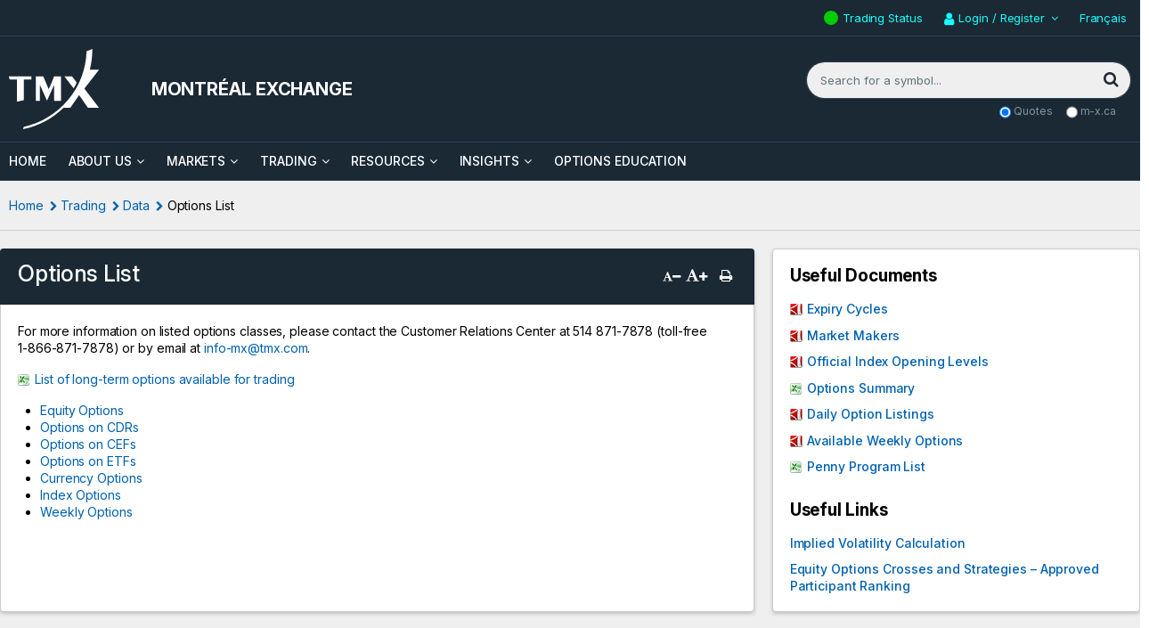

--- FILE ---
content_type: text/html; charset=UTF-8
request_url: https://www.m-x.ca/en/trading/data/options-list
body_size: 19689
content:
<!DOCTYPE html>
<html class="no-js" xmlns="http://www.w3.org/1999/xhtml" lang="en" xmlns:og="http://opengraphprotocol.org/schema/" xmlns:fb="http://www.facebook.com/2008/fbml">
<head>
<meta charset="utf-8" />
<title>TMX - Montréal Exchange - Options List</title>        <meta name="viewport" content="user-scalable=yes, initial-scale=1, minimum-scale=1, maximum-scale=3, width=device-width" />
<meta property="og:image" content="https://www.tmx.com/assets/application/img/tmx_logo_highres.jpg">
<meta property="twitter:image" content="https://www.tmx.com/assets/application/img/tmx_logo_highres.jpg">
<script type="application/ld+json">
        {
            "@context": "https://schema.org",
            "@type": "Organization",
            "name": "Bourse de Montréal Inc.",
            "alternateName": "Montréal Exchange",
            "url": "https://www.m-x.ca/",
            "logo": "https://www.m-x.ca/assets/application/img/tmx_logo_white.1632866266.svg",
            "foundingDate": "1874",
            "description": "The Montréal Exchange (MX), a subsidiary of TMX Group, is Canada’s derivatives exchange, offering trading in financial derivatives including futures, options, and related products.",
            "parentOrganization": {
                "@type": "Organization",
                "name": "TMX Group",
                "url": "https://www.tmx.com/"
            },
            "address": {
                "@type": "PostalAddress",
                "streetAddress": "1800-1190 Avenue des Canadiens-de-Montréal",
                "addressLocality": "Montréal",
                "addressRegion": "QC",
                "postalCode": "H3B 0G7",
                "addressCountry": "Canada"
            },
            "contactPoint": {
                "@type": "ContactPoint",
                "telephone": "+1-514-871-2424",
                "contactType": "customer service",
                "areaServed": "CA",
                "availableLanguage": ["English", "French"]
            },
            "sameAs": [
                "https://www.linkedin.com/company/montreal-exchange",
                "https://x.com/MtlExchange",
                "https://www.youtube.com/channel/UCBAQxpU1bx64jsVfaKEsDfw"
            ]
        }
    </script>
<script type="application/ld+json">
        {
            "@context": "https://schema.org",
            "@type": "FinancialService",
            "name": "Montréal Exchange (MX)",
            "alternateName": "Bourse de Montréal",
            "url": "https://www.m-x.ca/en/",
            "logo": "https://www.m-x.ca/assets/application/img/tmx_logo_white.1632866266.svg",
            "description": "Montréal Exchange (MX), a wholly owned subsidiary of TMX Group, is a comprehensive electronic derivatives exchange dedicated to the growth of the Canadian derivative market. It offers trading, clearing and risk-management products and services for institutions and retail investors, including equity derivatives, interest rate derivatives, index derivatives, currency options, market data & analytics, and related IT and post-trade solutions.",

            "founder": {
                "@type": "Person",
                "name": "TMX Global Markets"
            },
            "foundingDate": "1832",
            "parentOrganization": {
                "@type": "Organization",
                "name": "TMX Group",
                "url": "https://www.tmx.com/"
            },

            "serviceType": [
                "Derivatives Trading",
                "Clearing Services",
                "Risk Management Products",
                "Market Data & Analytics",
                "Information Technology Solutions"
            ],

            "areaServed": "CA",
            "address": {
                "@type": "PostalAddress",
                "streetAddress": "1800-1190 Avenue des Canadiens-de-Montréal",
                "addressLocality": "Montréal",
                "addressRegion": "QC",
                "postalCode": "H3B 0G7",
                "addressCountry": "CA"
            },
            "contactPoint": {
                "@type": "ContactPoint",
                "telephone": "+1-514-871-2424",
                "contactType": "customer service",
                "availableLanguage": ["English","French"]
            },
            "hasOfferCatalog": {
                "@type": "OfferCatalog",
                "name": "Derivative Products & Clearing Services",
                "itemListElement": [
                    {
                        "@type": "OfferCatalog",
                        "name": "Product Types",
                        "itemListElement": [
                            {
                                "@type": "Service",
                                "name": "Equity Derivatives"
                            },
                            {
                                "@type": "Service",
                                "name": "Interest Rate Derivatives"
                            },
                            {
                                "@type": "Service",
                                "name": "Index Derivatives"
                            },
                            {
                                "@type": "Service",
                                "name": "Currency Options"
                            }
                        ]
                    },
                    {
                        "@type": "OfferCatalog",
                        "name": "Supporting Services",
                        "itemListElement": [
                            {
                                "@type": "Service",
                                "name": "Clearing Services (via CDCC)"
                            },
                            {
                                "@type": "Service",
                                "name": "Market Data & Analytics (TMX Datalinx)"
                            },
                            {
                                "@type": "Service",
                                "name": "Information Technology Solutions"
                            }
                        ]
                    }
                ]
            },
            "sameAs": [
                "https://www.linkedin.com/company/montreal-exchange",
                "https://x.com/MtlExchange",
                "https://www.youtube.com/channel/UCBAQxpU1bx64jsVfaKEsDfw"
            ]
        }
    </script>
<link rel="canonical" href="https://www.m-x.ca/en/trading/data/options-list" />
<link rel="alternate" hreflang="en" href="https://www.m-x.ca/en/trading/data/options-list" />
<link rel="alternate" hreflang="fr" href="https://www.m-x.ca/fr/trading/data/options-list" />
<link rel="alternate" hreflang="x-default" href="https://www.m-x.ca/en/trading/data/options-list" />
<meta name="revisit-after" content="1 day" />
<meta name="geo.placename" content="Canada" />
<meta name="geo.region" content="Montréal" />
<meta name="apple-mobile-web-app-capable" content="yes" />
<meta name="apple-mobile-web-app-status-bar-style" content="black" />
<link rel="apple-touch-icon" href="/assets/application/img/touch-icon-iphone.png" />
<link rel="apple-touch-icon" sizes="72x72" href="/assets/application/img/touch-icon-ipad.png" />
<link rel="apple-touch-icon" sizes="114x114" href="/assets/application/img/touch-icon-iphone4.png" />
<link rel="apple-touch-icon-precomposed" href="/assets/application/img/touch-icon-android.png" />
<link rel="icon" href="/favicon.ico" type="image/x-icon" />
<link rel="shortcut icon" href="/favicon.ico" type="image/x-icon" />
<link rel="profile" href="http://microformats.org/profile/hcalendar" />
<link rel="preconnect" href="https://fonts.googleapis.com">
<link rel="preconnect" href="https://fonts.gstatic.com" crossorigin>
<link href="https://fonts.googleapis.com/css2?family=Inter:ital,opsz,wght@0,14..32,100..900;1,14..32,100..900&display=swap" rel="stylesheet">
<style>
        .qmod-symbol {
            margin-right: 0.5em;
        }

        body {
            font-family: "Inter", Helvetica, Arial, sans-serif !important;
            font-weight: 400;
            font-optical-sizing: auto;
            letter-spacing: -0.1px;
        }
    </style>
<script>(function(w,d,s,l,i){w[l]=w[l]||[];w[l].push({'gtm.start':
                new Date().getTime(),event:'gtm.js'});var f=d.getElementsByTagName(s)[0],
            j=d.createElement(s),dl=l!='dataLayer'?'&l='+l:'';j.async=true;j.src=
            'https://www.googletagmanager.com/gtm.js?id='+i+dl;f.parentNode.insertBefore(j,f);
        })(window,document,'script','dataLayer','GTM-KDW587P');</script>
<script>!function(s,a,e,v,n,t,z){if(s.saq)return;n=s.saq=function(){n.callMethod?n.callMethod.apply(n,arguments):n.queue.push(arguments)};if(!s._saq)s._saq=n;n.push=n;n.loaded=!0;n.version='1.0';n.queue=[];t=a.createElement(e);t.async=!0;t.src=v;z=a.getElementsByTagName(e)[0];z.parentNode.insertBefore(t,z)}(window,document,'script','https://tags.srv.stackadapt.com/events.js');saq('ts', 'dAFe6nHgYR8ralvW_OAMKQ');</script>
<script id="cookieyes" type="text/javascript" src="https://cdn-cookieyes.com/client_data/b5fd5b46cdb741c3865959d3/script.js"></script>
<link rel="stylesheet" type="text/css" href="/assets/application/css/style.1754501144.min.css" media="all" />
<link href="/assets/application/css/datatables.1743034852.min.css" media="screen" rel="stylesheet" type="text/css"></head>
<body class="en trading data options-list" id="page-id-62">
<noscript><iframe src="https://www.googletagmanager.com/ns.html?id=GTM-KDW587P" height="0" width="0" style="display:none;visibility:hidden" title="google manager"></iframe></noscript>
<div id="container-overall" class="container-overall">
<div class="mp-pusher" id="mp-pusher">
<nav id="mp-menu" class="mp-menu">
<div class="mp-level">
<div class="menu-close"><a href="#" id="close_button"><img src="/assets/application/img/close-menu.1632866266.png" alt="X" aria-label="Close Menu" /></a></div>
<ul>
<li id="mmenu0-home"><a href="/en" class="home_link">Home</a></li>
<li id="mmenu0-1" class="has-children">
<a href="#">About Us</a>
<div class="mp-level">
<div class="mp-back" tabindex="0">About Us</div>
<ul>
<li id="mmenu1-1"><a href="/en/about-us">About Us</a></li>
<li id="mmenu1-6" class="has-children">
<a href="#">MX</a>
<div class="mp-level">
<div class="mp-back" tabindex="0">MX</div>
<ul>
<li id="mmenu2-6"><a href="/en/about-us/mx">MX</a></li>
<li id="mmenu2-10"><a href="/en/about-us/mx/overview">Overview</a></li>
<li id="mmenu2-11"><a href="/en/about-us/mx/management-team">Management Team</a></li>
<li id="mmenu2-12"><a href="/en/about-us/mx/historical-highlights">Historical Highlights</a></li>
<li id="mmenu2-14"><a href="https://www.tmx.com/newsroom/press-releases?lang=en" class="blank&#x20;external" target="_blank">Press Releases</a></li>
<li id="mmenu2-15"><a href="https://www.tmx.com/careers?lang=en" class="blank&#x20;external" target="_blank">Careers</a></li>
</ul>
</div>
</li>
<li id="mmenu1-8" class="has-children">
<a href="#">Regulation</a>
<div class="mp-level">
<div class="mp-back" tabindex="0">Regulation</div>
<ul>
<li id="mmenu2-8"><a href="/en/about-us/regulation">Regulation</a></li>
<li id="mmenu2-18"><a href="https://reg.m-x.ca/en" class="blank&#x20;external" target="_blank">Regulatory Division</a></li>
<li id="mmenu2-19"><a href="/en/about-us/regulation/rules">Rules</a></li>
<li id="mmenu2-20"><a href="/en/about-us/regulation/approved-participants-list">Approved Participants List</a></li>
<li id="mmenu2-21"><a href="https://reg.m-x.ca/en/requirements/margin-rates" class="blank&#x20;external" target="_blank">Margin Requirements</a></li>
<li id="mmenu2-22"><a href="/en/about-us/regulation/priips-regulation">PRIIPs Regulation</a></li>
</ul>
</div>
</li>
<li id="mmenu1-7" class="has-children">
<a href="#">Educational & Research Partnerships</a>
<div class="mp-level">
<div class="mp-back" tabindex="0">Educational & Research Partnerships</div>
<ul>
<li id="mmenu2-7"><a href="/en/about-us/partnerships">Educational &amp; Research Partnerships</a></li>
<li id="mmenu2-16"><a href="/optionscontest">Options Trading Simulation</a></li>
<li id="mmenu2-17"><a href="/en/about-us/partnerships/canadian-derivatives-scholarship">Research Scholarship in Derivative Instruments</a></li>
</ul>
</div>
</li>
<li id="mmenu1-9" class="has-children">
<a href="#">Post-Trade</a>
<div class="mp-level">
<div class="mp-back" tabindex="0">Post-Trade</div>
<ul>
<li id="mmenu2-9"><a href="/en/about-us/post-trade">Post-Trade</a></li>
<li id="mmenu2-23"><a href="https://cdcc.ca/index_en" class="blank&#x20;external" target="_blank">CDCC</a></li>
</ul>
</div>
</li>
<li id="mmenu1-115"><a href="/en/contact">Contact Us</a></li>
</ul>
</div>
</li>
<li id="mmenu0-2" class="has-children">
<a href="#">Markets</a>
<div class="mp-level">
<div class="mp-back" tabindex="0">Markets</div>
<ul>
<li id="mmenu1-2"><a href="/en/markets">Markets</a></li>
<li id="mmenu1-24" class="has-children">
<a href="#">Interest Rate Derivatives</a>
<div class="mp-level">
<div class="mp-back" tabindex="0">Interest Rate Derivatives</div>
<ul>
<li id="mmenu2-24"><a href="/en/markets/interest-rate-derivatives">Interest Rate Derivatives</a></li>
<li id="mmenu2-131"><a href="/en/markets/interest-rate-derivatives/coa">COA - One-Month CORRA Futures</a></li>
<li id="mmenu2-30"><a href="/en/markets/interest-rate-derivatives/cra">CRA - Three-Month CORRA Futures</a></li>
<li id="mmenu2-32"><a href="/en/markets/interest-rate-derivatives/cgz">CGZ - Two-Year Government of Canada Bond Futures</a></li>
<li id="mmenu2-33"><a href="/en/markets/interest-rate-derivatives/cgf">CGF - Five-Year Government of Canada Bond Futures</a></li>
<li id="mmenu2-34"><a href="/en/markets/interest-rate-derivatives/cgb">CGB - Ten-Year Government of Canada Bond Futures</a></li>
<li id="mmenu2-35"><a href="/en/markets/interest-rate-derivatives/lgb">LGB - 30-Year Government of Canada Bond Futures</a></li>
<li id="mmenu2-135"><a href="/en/markets/interest-rate-derivatives/ocr">OCR - Options on the Three-Month CORRA Futures</a></li>
<li id="mmenu2-37"><a href="/en/markets/interest-rate-derivatives/ogz">OGZ - Options on Two-Year Government of Canada Bond Futures</a></li>
<li id="mmenu2-38"><a href="/en/markets/interest-rate-derivatives/ogf">OGF - Options on Five-Year Government of Canada Bond Futures</a></li>
<li id="mmenu2-39"><a href="/en/markets/interest-rate-derivatives/ogb">OGB - Options on Ten-Year Government of Canada Bond Futures</a></li>
</ul>
</div>
</li>
<li id="mmenu1-25" class="has-children">
<a href="#">Equity Derivatives</a>
<div class="mp-level">
<div class="mp-back" tabindex="0">Equity Derivatives</div>
<ul>
<li id="mmenu2-25"><a href="/en/markets/equity-derivatives">Equity Derivatives</a></li>
<li id="mmenu2-40"><a href="/en/markets/equity-derivatives/equity-options">Equity Options (including CDRs Options and CEFs Options)</a></li>
<li id="mmenu2-41"><a href="/en/markets/equity-derivatives/weekly-options">Weekly Options</a></li>
<li id="mmenu2-42"><a href="/en/markets/equity-derivatives/etf-options">Options on ETF</a></li>
<li id="mmenu2-43"><a href="/en/markets/equity-derivatives/share-futures">Share Futures</a></li>
</ul>
</div>
</li>
<li id="mmenu1-27" class="has-children">
<a href="#">Currency Derivatives</a>
<div class="mp-level">
<div class="mp-back" tabindex="0">Currency Derivatives</div>
<ul>
<li id="mmenu2-27"><a href="/en/markets/currency-derivatives">Currency Derivatives</a></li>
<li id="mmenu2-54"><a href="/en/markets/currency-derivatives/usx">USX - Options on the US Dollar</a></li>
</ul>
</div>
</li>
<li id="mmenu1-28" class="has-children">
<a href="#">MX Indices</a>
<div class="mp-level">
<div class="mp-back" tabindex="0">MX Indices</div>
<ul>
<li id="mmenu2-28"><a href="/en/markets/mx-indices">MX Indices</a></li>
<li id="mmenu2-55"><a href="/en/markets/mx-indices/derivatives-indices">Derivatives Indices</a></li>
</ul>
</div>
</li>
<li id="mmenu1-29"><a href="/en/markets/btc">BTC - Basis Trade on Close</a></li>
<li id="mmenu1-26" class="has-children">
<a href="#">Index Derivatives</a>
<div class="mp-level">
<div class="mp-back" tabindex="0">Index Derivatives</div>
<ul>
<li id="mmenu2-26"><a href="/en/markets/index-derivatives">Index Derivatives</a></li>
<li id="mmenu2-44"><a href="/en/markets/index-derivatives/sxf">SXF - S&amp;P/TSX 60 Index Standard Futures</a></li>
<li id="mmenu2-45"><a href="/en/markets/index-derivatives/sxm">SXM - S&amp;P/TSX 60 Index Mini Futures</a></li>
<li id="mmenu2-142"><a href="/en/markets/index-derivatives/axf">AXF - Adjusted Interest Rate S&amp;P/TSX 60 Total Return Index Futures</a></li>
<li id="mmenu2-46"><a href="/en/markets/index-derivatives/seg">SEG - S&amp;P/TSX 60 ESG Index Futures</a></li>
<li id="mmenu2-47"><a href="/en/markets/index-derivatives/scg">SCG - S&amp;P/TSX Composite ESG Index Futures</a></li>
<li id="mmenu2-48"><a href="/en/markets/index-derivatives/sdv">SDV - S&amp;P/TSX 60 Dividend Index Futures</a></li>
<li id="mmenu2-50"><a href="/en/markets/index-derivatives/scf">SCF - S&amp;P/TSX Composite Index Mini Futures</a></li>
<li id="mmenu2-51"><a href="/en/markets/index-derivatives/sector-index-futures">SXA, SXB, SXD, SXG, SXH, SXK, SXR, SXT, SXU, SXW, SXY - Sector Index Futures</a></li>
<li id="mmenu2-52"><a href="/en/markets/index-derivatives/sxo">SXO - S&amp;P/TSX 60 Index Standard Options</a></li>
<li id="mmenu2-53"><a href="/en/markets/index-derivatives/sector-index-options">SXJ, SXV - Sector Index Options</a></li>
</ul>
</div>
</li>
</ul>
</div>
</li>
<li id="mmenu0-3" class="has-children">
<a href="#">Trading</a>
<div class="mp-level">
<div class="mp-back" tabindex="0">Trading</div>
<ul>
<li id="mmenu1-3"><a href="/en/trading">Trading</a></li>
<li id="mmenu1-56" class="has-children">
<a href="#">Data</a>
<div class="mp-level">
<div class="mp-back" tabindex="0">Data</div>
<ul>
<li id="mmenu2-56"><a href="/en/trading/data">Data</a></li>
<li id="mmenu2-61"><a href="/en/trading/data/quotes">Quotes</a></li>
<li id="mmenu2-62"><a href="/en/trading/data/options-list">Options List</a></li>
<li id="mmenu2-127"><a href="/en/trading/data/monthly-volumes-and-open-interest">Monthly Volumes and Open Interest</a></li>
<li id="mmenu2-63"><a href="/en/trading/data/daily-special-terms-transactions">Daily Special Terms Transactions</a></li>
<li id="mmenu2-13"><a href="/en/trading/data/trading-hours-and-holidays">Trading Hours &amp; Holidays</a></li>
<li id="mmenu2-64"><a href="/en/trading/data/trading-calendar">Trading Calendar</a></li>
<li id="mmenu2-65"><a href="/en/trading/data/intra-session-summary">Intra-Session Summary</a></li>
<li id="mmenu2-121"><a href="/files/options-summary-en.xlsx" target="_blank" class="xlsx&#x20;blank&#x20;external">Options Summary</a></li>
<li id="mmenu2-66"><a href="/en/trading/data/put-call-ratios">Put/Call Ratios</a></li>
<li id="mmenu2-67"><a href="/en/trading/data/market-records">Market Records</a></li>
<li id="mmenu2-68"><a href="/en/trading/data/historical">Historical Data</a></li>
<li id="mmenu2-69"><a href="/en/trading/data/market-data-services">Market Data Services</a></li>
</ul>
</div>
</li>
<li id="mmenu1-59" class="has-children">
<a href="#">Connectivity</a>
<div class="mp-level">
<div class="mp-back" tabindex="0">Connectivity</div>
<ul>
<li id="mmenu2-59"><a href="/en/trading/connectivity">Connectivity</a></li>
<li id="mmenu2-75"><a href="/en/trading/connectivity/sola-overview">SOLA Overview</a></li>
<li id="mmenu2-76"><a href="/en/trading/connectivity/market-access">Market Access</a></li>
<li id="mmenu2-77"><a href="/en/trading/connectivity/connection-and-testing">Connection &amp; Testing</a></li>
<li id="mmenu2-78"><a href="https://www.tmxinfoservices.com/platforms-and-colocation/co-location-services" class="blank&#x20;external" target="_blank">Co-Location Services</a></li>
<li id="mmenu2-79"><a href="/en/trading/connectivity/risk-management-tools">Risk Management Tools</a></li>
<li id="mmenu2-80"><a href="/en/trading/connectivity/isv">Independent Software Vendors (ISVs)</a></li>
<li id="mmenu2-81"><a href="/en/trading/connectivity/future-vendor-codes">Future Vendor Codes</a></li>
<li id="mmenu2-82"><a href="/en/trading/connectivity/exchange-market-thresholds-and-controls">Exchange Market Thresholds and Controls</a></li>
<li id="mmenu2-84"><a href="/en/trading/connectivity/rfq">RFQ - Request for Quote</a></li>
</ul>
</div>
</li>
<li id="mmenu1-57" class="has-children">
<a href="#">Reports</a>
<div class="mp-level">
<div class="mp-back" tabindex="0">Reports</div>
<ul>
<li id="mmenu2-57"><a href="/en/trading/reports">Reports</a></li>
<li id="mmenu2-70"><a href="/en/trading/data/monthly-volumes-and-open-interest">Monthly Statistics (Moved)</a></li>
</ul>
</div>
</li>
<li id="mmenu1-60" class="has-children">
<a href="#">Programs</a>
<div class="mp-level">
<div class="mp-back" tabindex="0">Programs</div>
<ul>
<li id="mmenu2-60"><a href="/en/trading/programs">Programs</a></li>
<li id="mmenu2-85"><a href="/en/trading/programs/market-making">Market Making Programs</a></li>
<li id="mmenu2-86"><a href="/en/trading/programs/fees-and-incentives">Fees &amp; Incentives Programs</a></li>
</ul>
</div>
</li>
<li id="mmenu1-58" class="has-children">
<a href="#">Tools</a>
<div class="mp-level">
<div class="mp-back" tabindex="0">Tools</div>
<ul>
<li id="mmenu2-58"><a href="/en/trading/tools">Tools</a></li>
<li id="mmenu2-72"><a href="https://sttrf-frots.m-x.ca/?lang=en" class="blank&#x20;external" target="_blank">Special Terms Transaction Reporting Form</a></li>
<li id="mmenu2-73"><a href="/en/trading/tools/canadian-interest-rate-expectations">Canadian Interest Rate Expectations</a></li>
<li id="mmenu2-74"><a href="/en/trading/tools/educational-trading-tools">Educational Trading Tools</a></li>
<li id="mmenu2-129"><a href="https://www.tmx.com/tmx-axis?lang=en" class="blank&#x20;external" target="_blank">TMX AXIS</a></li>
</ul>
</div>
</li>
</ul>
</div>
</li>
<li id="mmenu0-4" class="has-children">
<a href="#">Resources</a>
<div class="mp-level">
<div class="mp-back" tabindex="0">Resources</div>
<ul>
<li id="mmenu1-4"><a href="/en/resources">Resources</a></li>
<li id="mmenu1-87" class="has-children">
<a href="#">Guides & Strategies</a>
<div class="mp-level">
<div class="mp-back" tabindex="0">Guides & Strategies</div>
<ul>
<li id="mmenu2-87"><a href="/en/resources/guides-and-strategies">Guides &amp; Strategies</a></li>
<li id="mmenu2-83"><a href="/en/resources/guides-and-strategies/uds">UDS - User Defined &amp; Inter-Group Strategies</a></li>
<li id="mmenu2-140"><a href="/en/options-education/glossary">Glossary of Derivatives</a></li>
</ul>
</div>
</li>
<li id="mmenu1-88" class="has-children">
<a href="#">Notices</a>
<div class="mp-level">
<div class="mp-back" tabindex="0">Notices</div>
<ul>
<li id="mmenu2-88"><a href="/en/resources/notices">Notices</a></li>
<li id="mmenu2-90"><a href="/en/resources/notices/circulars">Circulars</a></li>
<li id="mmenu2-91"><a href="/en/resources/notices/technical-notices">Technical Notices</a></li>
<li id="mmenu2-92"><a href="/en/resources/notices/advisory-notices">Advisory Notices</a></li>
<li id="mmenu2-93"><a href="/en/resources/notices/new-listings-and-series">New Listings &amp; Series</a></li>
<li id="mmenu2-94"><a href="/en/resources/notices/feeds">RSS/XML Feeds</a></li>
</ul>
</div>
</li>
<li id="mmenu1-143" class="has-children">
<a href="#">Product Overview & Specifications</a>
<div class="mp-level">
<div class="mp-back" tabindex="0">Product Overview & Specifications</div>
<ul>
<li id="mmenu2-143"><a href="/en/resources/product-overview">Product Overview &amp; Specifications</a></li>
<li id="mmenu2-144"><a href="/en/resources/product-overview/corra-futures">CORRA Futures</a></li>
<li id="mmenu2-145"><a href="/en/resources/product-overview/air-futures">AIR Futures</a></li>
</ul>
</div>
</li>
</ul>
</div>
</li>
<li id="mmenu0-5" class="has-children">
<a href="#">Insights</a>
<div class="mp-level">
<div class="mp-back" tabindex="0">Insights</div>
<ul>
<li id="mmenu1-5"><a href="/en/insights">Insights</a></li>
<li id="mmenu1-99"><a href="/en/insights/articles-and-newsletters">Articles &amp; Newsletters</a></li>
</ul>
</div>
</li>
<li id="mmenu0-6">
<a href="/en/options-education">Options Education</a>
</li>
</ul>
</div>
</nav>
<div class="scroller">
<div class="scroller-inner">
<style>
    .qmod-miniquotes .qmod-segment {
        text-align: left;
        white-space: nowrap;
        margin-left: 0;
        line-height: 40px;
        font-weight: 400;
        font-size: 13px;
    }
    .qmod-miniquotes .qmod-symbol {
        display: inline-block;
        color: #16fffb;
        font-family: 'Inter', "Roboto", Arial, Helvetica, Verdana, sans-serif;
        font-weight: 500;
        visibility: hidden;
        width: 51px;
    }
    .qmod-miniquotes .qmod-symbol::before {
        content: "TMX (X):";
        visibility: visible;

    }
    .qmod-miniquotes .qmod-segment.qmod-longname {
        color: #16fffb;
        font-family: 'Inter', "Roboto", Arial, Helvetica, Verdana, sans-serif;
        font-weight: 500;
        display: none;
    }
    .qmod-miniquotes .qmod-segment.qmod-last {
        color: #fff;
        font-family: 'Inter', "Roboto", Arial, Helvetica, Verdana, sans-serif;
        font-weight: 500;
        padding-right: 8px;
    }
    .qmod-miniquotes .qmod-segment.qmod-change + .qmod-segment {
        display: none;
    }
    .qmod-miniquotes .qmod-segment.qmod-change {
        color: #fff;
        font-family: 'Inter', "Roboto", Arial, Helvetica, Verdana, sans-serif;
        font-weight: 500;
    }
    .qmod-ui-tool .qmod-ch-up {
        color: #0d0;
        position: relative;
    }
    .qmod-segment.qmod-volume {
        display: none;
    }
    .qmod-miniquotes.qmod-ui-tool .qmod-segment.qmod-change-icon.fa-arrow-circle-up,
    .qmod-miniquotes.qmod-ui-tool .qmod-segment.qmod-change-icon.fa-arrow-circle-down {
        line-height: 1;
    }
    .qmod-miniquotes.qmod-ui-tool .qmod-segment.qmod-change-icon.fa-arrow-circle-up::before {
        content: '';
        width: 0;
        height: 0;
        border-left: 6px solid transparent;
        border-right: 6px solid transparent;
        border-bottom: 6px solid #0d0;
        transform: translateY(-35%);
        margin-top: 1px;
        display:inline-block;
    }
    .qmod-miniquotes.qmod-ui-tool .qmod-segment.qmod-change-icon.fa-arrow-circle-down::before {
        content: '';
        width: 0;
        height: 0;
        border-top: 6px solid red;
        border-left: 6px solid transparent;
        border-right: 6px solid transparent;
        transform: translateY(-35%);
        margin-top: 1px;
        display:inline-block;
    }

</style>
<div id="page-header" class="header">
<div class="top_links">
<div id="topbar" class="wrapper">
<ul class="navigation">
<li style="float: left; margin: 0"><div data-qmod-tool="miniquotes" data-qmod-params='{"lang":"en","symbol":"X:CA","symbolForwardURL": "https://money.tmx.com/en/quote/"}' class="qtool"></div></li>
<li class="trading-status"><a class="status-green" href="/en/trading/connectivity/status">Trading Status<span class="sr-only">: Green</span></a></li>
<li id="identification" class="sign_in quickies">
<span tabindex="0"><span class="fa fa-user"></span><span class="name">Login / Register</span></span>
<ul class="list">
<li><a href="/en/user/login">Login</a></li>
<li><a href="/en/user/register">Register</a></li>
<li><a href="/en/subscriptions">Subscriptions</a></li>
</ul>
</li>
<li class="lang current">
<a href="/fr/trading/data/options-list" lang="fr" id="langswitch">Français</a>
</li>
</ul>
<div class="clearfixe"></div>
</div>
</div>
<div class="banner">
<div class="wrapper">
<div id="mp-trigger" class="trigger-holder">
<a href="#" id="trigger" class="menu-trigger"><img src="/assets/application/img/bars.1632866266.png" alt="|||" aria-label="Open Menu" /></a>
</div>
<div class="logo">
<a href="https://www.tmx.com/en" title="TMX.com">
<img src="/assets/application/img/tmx_logo_white.1632866266.svg" height="90" alt="TMX" />
</a>
<div class="title_website"><a class="title_website_link" href="/en" title="Back to Home Page">
<span>Montréal Exchange</span>
</a></div>
</div>
<div class="search_form">
<form name="quickQuote" id="quickQuote1" action="/en/search" method="get">
<div id="searchbox" class="searchbox">
<fieldset>
<legend class="sr-only">Search...</legend>
<label for="searchinputtext" class="sr-only">Search</label>
<input type="text" name="q" id="searchinputtext" class="input-search text ac_input" autocomplete="off" maxlength="30" placeholder="Search for a symbol..." title="Search for a symbol...">
<button type="submit" id="btn-search" class="btn-search" title="Search" aria-label="Search"><span class="fa fa-search"></span></button>
</fieldset>
</div>
<div id="searchmodes" class="searchmodes">
<label><input type="radio" id="optQ" class="optQ" value="q" checked="checked"> Quotes</label>
<label><input type="radio" id="optG" class="optG" value="g"> m-x.ca</label>
</div>
</form>
</div>
<div id="mobile-search-trigger">
<span class="fa fa-search" aria-label="Toggle Search"></span>
</div>
<div class="clearfixe"></div>
</div>
</div>
</div>
<div id="mobile-search-form" class="mobile-search-form">
<div id="mobile-search-tabs">
<ul class="nav nav-tabs">
<li class="active"><a href="#ms-tab-1">Find Quote</a></li>
<li><a href="#ms-tab-2">Search Site</a></li>
</ul>
</div>
<div id="mobile-search-tabs-content" class="tab-content">
<div id="ms-tab-1" class="tab-pane active">
<form name="quickQuote" id="quickQuote2" action="/en/trading/data/quotes#quotes" method="get" target="_blank">
<div id="searchbox2" class="searchbox">
<fieldset>
<legend class="sr-only">Search for a symbol</legend>
<label for="searchinputtext2" class="sr-only">Search</label>
<input type="text" name="symbol" id="searchinputtext2" class="input-search text ac_input" autocomplete="off" maxlength="30" placeholder="Enter a symbol..." title="Search for a symbol">
<button type="submit" id="btn-search2" class="btn-search" title="Search" aria-label="Search"><span class="fa fa-search"></span></button>
</fieldset>
</div>
</form>
</div>
<div id="ms-tab-2" class="tab-pane">
<div id="tmxes-search-container-mobile"></div>
</div>
</div>
</div>
<div id="main-nav" class="main_nav">
<ul class="wrapper">
<li class="level0 first without_sub_nav">
<a href="/en" class="home_link">HOME</a>
</li>
<li class="level0" id="menu0-1">
<span class="main_category with_sub_nav" tabindex="0">About Us</span>
<div class="content_big_menu">
<div class="intro_category">
<div class="title"><a href="/en/about-us">About Us</a></div>
</div>
<button type="button" class="bt_close_menu_pad" aria-label="Close"></button>
<div class="sub_nav col3">
<ul class="level1" id="menu1-1">
<li id="menu1-6">
<div class="title"><a href="/en/about-us/mx">MX</a></div>
<ul class="level2" id="menu2-6">
<li id="menu2-10"><a href="/en/about-us/mx/overview">Overview</a></li>
<li id="menu2-11"><a href="/en/about-us/mx/management-team">Management Team</a></li>
<li id="menu2-12"><a href="/en/about-us/mx/historical-highlights">Historical Highlights</a></li>
<li id="menu2-14"><a href="https://www.tmx.com/newsroom/press-releases?lang=en" target="_blank" class="blank&#x20;external">Press Releases</a></li>
<li id="menu2-15"><a href="https://www.tmx.com/careers?lang=en" target="_blank" class="blank&#x20;external">Careers</a></li>
</ul>
</li>
<li id="menu1-8">
<div class="title"><a href="/en/about-us/regulation">Regulation</a></div>
<ul class="level2" id="menu2-8">
<li id="menu2-18"><a href="https://reg.m-x.ca/en" target="_blank" class="blank&#x20;external">Regulatory Division</a></li>
<li id="menu2-19"><a href="/en/about-us/regulation/rules">Rules</a></li>
<li id="menu2-20"><a href="/en/about-us/regulation/approved-participants-list">Approved Participants List</a></li>
<li id="menu2-21"><a href="https://reg.m-x.ca/en/requirements/margin-rates" target="_blank" class="blank&#x20;external">Margin Requirements</a></li>
<li id="menu2-22"><a href="/en/about-us/regulation/priips-regulation">PRIIPs Regulation</a></li>
</ul>
</li>
<li id="menu1-7">
<div class="title"><a href="/en/about-us/partnerships">Educational &amp; Research Partnerships</a></div>
<ul class="level2" id="menu2-7">
<li id="menu2-16"><a href="/optionscontest">Options Trading Simulation</a></li>
<li id="menu2-17"><a href="/en/about-us/partnerships/canadian-derivatives-scholarship">Research Scholarship in Derivative Instruments</a></li>
</ul>
</li>
<li id="menu1-9">
<div class="title"><a href="/en/about-us/post-trade">Post-Trade</a></div>
<ul class="level2" id="menu2-9">
<li id="menu2-23"><a href="https://cdcc.ca/index_en" target="_blank" class="blank&#x20;external">CDCC</a></li>
</ul>
</li>
</ul>
<div class="clearfixe"></div>
<div class="contact_area">
<a href="/en/contact">Contact Us</a>
<div class="clearfixe"></div>
</div>
</div>
</div>
</li>
<li class="level0" id="menu0-2">
<span class="main_category with_sub_nav" tabindex="0">Markets</span>
<div class="content_big_menu">
<div class="intro_category">
<div class="title"><a href="/en/markets">Markets</a></div>
</div>
<button type="button" class="bt_close_menu_pad" aria-label="Close"></button>
<div class="sub_nav col3">
<ul class="level1" id="menu1-2">
<li id="menu1-24">
<div class="title"><a href="/en/markets/interest-rate-derivatives">Interest Rate Derivatives</a></div>
<ul class="level2" id="menu2-24">
<li id="menu2-131"><a href="/en/markets/interest-rate-derivatives/coa">COA - One-Month CORRA Futures</a></li>
<li id="menu2-30"><a href="/en/markets/interest-rate-derivatives/cra">CRA - Three-Month CORRA Futures</a></li>
<li id="menu2-32"><a href="/en/markets/interest-rate-derivatives/cgz">CGZ - Two-Year Government of Canada Bond Futures</a></li>
<li id="menu2-33"><a href="/en/markets/interest-rate-derivatives/cgf">CGF - Five-Year Government of Canada Bond Futures</a></li>
<li id="menu2-34"><a href="/en/markets/interest-rate-derivatives/cgb">CGB - Ten-Year Government of Canada Bond Futures</a></li>
<li id="menu2-35"><a href="/en/markets/interest-rate-derivatives/lgb">LGB - 30-Year Government of Canada Bond Futures</a></li>
<li id="menu2-135"><a href="/en/markets/interest-rate-derivatives/ocr">OCR - Options on the Three-Month CORRA Futures</a></li>
<li id="menu2-37"><a href="/en/markets/interest-rate-derivatives/ogz">OGZ - Options on Two-Year Government of Canada Bond Futures</a></li>
<li id="menu2-38"><a href="/en/markets/interest-rate-derivatives/ogf">OGF - Options on Five-Year Government of Canada Bond Futures</a></li>
<li id="menu2-39"><a href="/en/markets/interest-rate-derivatives/ogb">OGB - Options on Ten-Year Government of Canada Bond Futures</a></li>
</ul>
</li>
<li id="menu1-25">
<div class="title"><a href="/en/markets/equity-derivatives">Equity Derivatives</a></div>
<ul class="level2" id="menu2-25">
<li id="menu2-40"><a href="/en/markets/equity-derivatives/equity-options">Equity Options (including CDRs Options and CEFs Options)</a></li>
<li id="menu2-41"><a href="/en/markets/equity-derivatives/weekly-options">Weekly Options</a></li>
<li id="menu2-42"><a href="/en/markets/equity-derivatives/etf-options">Options on ETF</a></li>
<li id="menu2-43"><a href="/en/markets/equity-derivatives/share-futures">Share Futures</a></li>
</ul>
</li>
<li id="menu1-27">
<div class="title"><a href="/en/markets/currency-derivatives">Currency Derivatives</a></div>
<ul class="level2" id="menu2-27">
<li id="menu2-54"><a href="/en/markets/currency-derivatives/usx">USX - Options on the US Dollar</a></li>
</ul>
</li>
<li id="menu1-28">
<div class="title"><a href="/en/markets/mx-indices">MX Indices</a></div>
<ul class="level2" id="menu2-28">
<li id="menu2-55"><a href="/en/markets/mx-indices/derivatives-indices">Derivatives Indices</a></li>
</ul>
</li>
<li id="menu1-29">
<div class="title"><a href="/en/markets/btc">BTC - Basis Trade on Close</a></div>
</li>
<li id="menu1-26">
<div class="title"><a href="/en/markets/index-derivatives">Index Derivatives</a></div>
<ul class="level2" id="menu2-26">
<li id="menu2-44"><a href="/en/markets/index-derivatives/sxf">SXF - S&amp;P/TSX 60 Index Standard Futures</a></li>
<li id="menu2-45"><a href="/en/markets/index-derivatives/sxm">SXM - S&amp;P/TSX 60 Index Mini Futures</a></li>
<li id="menu2-142"><a href="/en/markets/index-derivatives/axf">AXF - Adjusted Interest Rate S&amp;P/TSX 60 Total Return Index Futures</a></li>
<li id="menu2-46"><a href="/en/markets/index-derivatives/seg">SEG - S&amp;P/TSX 60 ESG Index Futures</a></li>
<li id="menu2-47"><a href="/en/markets/index-derivatives/scg">SCG - S&amp;P/TSX Composite ESG Index Futures</a></li>
<li id="menu2-48"><a href="/en/markets/index-derivatives/sdv">SDV - S&amp;P/TSX 60 Dividend Index Futures</a></li>
<li id="menu2-50"><a href="/en/markets/index-derivatives/scf">SCF - S&amp;P/TSX Composite Index Mini Futures</a></li>
<li id="menu2-51"><a href="/en/markets/index-derivatives/sector-index-futures">SXA, SXB, SXD, SXG, SXH, SXK, SXR, SXT, SXU, SXW, SXY - Sector Index Futures</a></li>
<li id="menu2-52"><a href="/en/markets/index-derivatives/sxo">SXO - S&amp;P/TSX 60 Index Standard Options</a></li>
<li id="menu2-53"><a href="/en/markets/index-derivatives/sector-index-options">SXJ, SXV - Sector Index Options</a></li>
</ul>
</li>
</ul>
<div class="clearfixe"></div>
</div>
</div>
</li>
<li class="level0" id="menu0-3">
<span class="main_category with_sub_nav" tabindex="0">Trading</span>
<div class="content_big_menu">
<div class="intro_category">
<div class="title"><a href="/en/trading">Trading</a></div>
</div>
<button type="button" class="bt_close_menu_pad" aria-label="Close"></button>
<div class="sub_nav col3">
<ul class="level1" id="menu1-3">
<li id="menu1-56">
<div class="title"><a href="/en/trading/data">Data</a></div>
<ul class="level2" id="menu2-56">
<li id="menu2-61"><a href="/en/trading/data/quotes">Quotes</a></li>
<li id="menu2-62"><a href="/en/trading/data/options-list">Options List</a></li>
<li id="menu2-127"><a href="/en/trading/data/monthly-volumes-and-open-interest">Monthly Volumes and Open Interest</a></li>
<li id="menu2-63"><a href="/en/trading/data/daily-special-terms-transactions">Daily Special Terms Transactions</a></li>
<li id="menu2-13"><a href="/en/trading/data/trading-hours-and-holidays">Trading Hours &amp; Holidays</a></li>
<li id="menu2-64"><a href="/en/trading/data/trading-calendar">Trading Calendar</a></li>
<li id="menu2-65"><a href="/en/trading/data/intra-session-summary">Intra-Session Summary</a></li>
<li id="menu2-121"><a href="/files/options-summary-en.xlsx" target="_blank" class="xlsx&#x20;blank&#x20;external">Options Summary</a></li>
<li id="menu2-66"><a href="/en/trading/data/put-call-ratios">Put/Call Ratios</a></li>
<li id="menu2-67"><a href="/en/trading/data/market-records">Market Records</a></li>
<li id="menu2-68"><a href="/en/trading/data/historical">Historical Data</a></li>
<li id="menu2-69"><a href="/en/trading/data/market-data-services">Market Data Services</a></li>
</ul>
</li>
<li id="menu1-59">
<div class="title"><a href="/en/trading/connectivity">Connectivity</a></div>
<ul class="level2" id="menu2-59">
<li id="menu2-75"><a href="/en/trading/connectivity/sola-overview">SOLA Overview</a></li>
<li id="menu2-76"><a href="/en/trading/connectivity/market-access">Market Access</a></li>
<li id="menu2-77"><a href="/en/trading/connectivity/connection-and-testing">Connection &amp; Testing</a></li>
<li id="menu2-78"><a href="https://www.tmxinfoservices.com/platforms-and-colocation/co-location-services" target="_blank" class="blank&#x20;external">Co-Location Services</a></li>
<li id="menu2-79"><a href="/en/trading/connectivity/risk-management-tools">Risk Management Tools</a></li>
<li id="menu2-80"><a href="/en/trading/connectivity/isv">Independent Software Vendors (ISVs)</a></li>
<li id="menu2-81"><a href="/en/trading/connectivity/future-vendor-codes">Future Vendor Codes</a></li>
<li id="menu2-82"><a href="/en/trading/connectivity/exchange-market-thresholds-and-controls">Exchange Market Thresholds and Controls</a></li>
<li id="menu2-84"><a href="/en/trading/connectivity/rfq">RFQ - Request for Quote</a></li>
</ul>
</li>
<li id="menu1-57">
<div class="title"><a href="/en/trading/reports">Reports</a></div>
<ul class="level2" id="menu2-57">
<li id="menu2-70"><a href="/en/trading/data/monthly-volumes-and-open-interest">Monthly Statistics (Moved)</a></li>
</ul>
</li>
<li id="menu1-60">
<div class="title"><a href="/en/trading/programs">Programs</a></div>
<ul class="level2" id="menu2-60">
<li id="menu2-85"><a href="/en/trading/programs/market-making">Market Making Programs</a></li>
<li id="menu2-86"><a href="/en/trading/programs/fees-and-incentives">Fees &amp; Incentives Programs</a></li>
</ul>
</li>
<li id="menu1-58">
<div class="title"><a href="/en/trading/tools">Tools</a></div>
<ul class="level2" id="menu2-58">
<li id="menu2-72"><a href="https://sttrf-frots.m-x.ca/?lang=en" target="_blank" class="blank&#x20;external">Special Terms Transaction Reporting Form</a></li>
<li id="menu2-73"><a href="/en/trading/tools/canadian-interest-rate-expectations">Canadian Interest Rate Expectations</a></li>
<li id="menu2-74"><a href="/en/trading/tools/educational-trading-tools">Educational Trading Tools</a></li>
<li id="menu2-129"><a href="https://www.tmx.com/tmx-axis?lang=en" target="_blank" class="blank&#x20;external">TMX AXIS</a></li>
</ul>
</li>
</ul>
<div class="clearfixe"></div>
</div>
</div>
</li>
<li class="level0" id="menu0-4">
<span class="main_category with_sub_nav" tabindex="0">Resources</span>
<div class="content_big_menu">
<div class="intro_category">
<div class="title"><a href="/en/resources">Resources</a></div>
</div>
<button type="button" class="bt_close_menu_pad" aria-label="Close"></button>
<div class="sub_nav col3">
<ul class="level1" id="menu1-4">
<li id="menu1-87">
<div class="title"><a href="/en/resources/guides-and-strategies">Guides &amp; Strategies</a></div>
<ul class="level2" id="menu2-87">
<li id="menu2-83"><a href="/en/resources/guides-and-strategies/uds">UDS - User Defined &amp; Inter-Group Strategies</a></li>
<li id="menu2-140"><a href="/en/options-education/glossary">Glossary of Derivatives</a></li>
</ul>
</li>
<li id="menu1-88">
<div class="title"><a href="/en/resources/notices">Notices</a></div>
<ul class="level2" id="menu2-88">
<li id="menu2-90"><a href="/en/resources/notices/circulars">Circulars</a></li>
<li id="menu2-91"><a href="/en/resources/notices/technical-notices">Technical Notices</a></li>
<li id="menu2-92"><a href="/en/resources/notices/advisory-notices">Advisory Notices</a></li>
<li id="menu2-93"><a href="/en/resources/notices/new-listings-and-series">New Listings &amp; Series</a></li>
<li id="menu2-94"><a href="/en/resources/notices/feeds">RSS/XML Feeds</a></li>
</ul>
</li>
<li id="menu1-143">
<div class="title"><a href="/en/resources/product-overview">Product Overview &amp; Specifications</a></div>
<ul class="level2" id="menu2-143">
<li id="menu2-144"><a href="/en/resources/product-overview/corra-futures">CORRA Futures</a></li>
<li id="menu2-145"><a href="/en/resources/product-overview/air-futures">AIR Futures</a></li>
</ul>
</li>
</ul>
<div class="clearfixe"></div>
</div>
</div>
</li>
<li class="level0" id="menu0-5">
<span class="main_category with_sub_nav" tabindex="0">Insights</span>
<div class="content_big_menu">
<div class="intro_category">
<div class="title"><a href="/en/insights">Insights</a></div>
</div>
<button type="button" class="bt_close_menu_pad" aria-label="Close"></button>
<div class="sub_nav col3">
<ul class="level1" id="menu1-5">
<li id="menu1-99">
<div class="title"><a href="/en/insights/articles-and-newsletters">Articles &amp; Newsletters</a></div>
</li>
</ul>
<div class="clearfixe"></div>
</div>
</div>
</li>
<li class="level0" id="menu0-51">
<a href="/en/options-education"><span class="main_category" tabindex="0">Options Education</span></a>
</li>
</ul>
<div class="clearfixe"></div>
</div>                                <div id="page-content" class="content">
<ul class="breadcrumb">
<li><a href="/en" title="Home">Home</a> <span class="sep fa fa-chevron-right"></span></li>
<li><a href="/en/trading">Trading</a> <span class="sep fa fa-chevron-right"></span></li>
<li><a href="/en/trading/data">Data</a> <span class="sep fa fa-chevron-right"></span></li>
<li class="current" id="last-breadcrumb">Options List</li>
</ul>
<div class="row">
<div class="col col-12 col-md-8 col-main">
<div class="main left">
<div class="title_main_content">
<h1 class="title_main title_id_62" id="title-main">Options List</h1>
<div class="accessibility_options">
<div class="text_size">
<a href="#" title="Decrease Text Size" class="small-text" id="small-text"><span class="fa fa-font"></span><span class="indice"><span class="fa fa-minus"></span></span></a>
<a href="#" title="Increase Text Size" class="big-text" id="big-text"><span class="fa fa-font"></span><span class="indice"><span class="fa fa-plus"></span></span></a>
</div>
<a href="#" title="Print this page" id="aPrint"><span class="fa fa-print"></span></a>
<div class="clearfixe"></div>
</div>
<div class="clearfixe"></div>
</div>
<div class="fs-text">
<p>For more information on listed options classes, please contact the Customer Relations Center at <span class="nowrap">514 871-7878</span> (toll-free <span class="nowrap">1-866-871-7878</span>) or by email at <a class="blank nowrap" href="mailto:info-mx@tmx.com" target="_blank">info-mx@tmx.com</a>.</p>
<p><a class="xls blank" href="/f_en/listed_long_term_options_en.xlsx" target="_blank">List of long-term options available for trading</a></p>
<ul>
<li>
<a href="#equity">Equity Options</a>
</li>
<li>
<a href="#cdr">Options on CDRs</a>
</li>
<li>
<a href="#cef">Options on CEFs</a>
</li>
<li>
<a href="#etf">Options on ETFs</a>
</li>
<li>
<a href="#currency">Currency Options</a>
</li>
<li>
<a href="#index">Index Options</a>
</li>
<li>
<a href="#weekly">Weekly Options</a>
</li>
</ul>
</div>
</div>
</div>
<div class="col col-12 col-md-4 col-sidebar">
<div class="sidebar">
<div class="widget widget_usefullinks">
<h3>Useful Documents</h3>
<div class="content_widget">
<p><a href="/f_publications_en/cycles_opt_en.pdf" target="_blank" class="pdf blank">Expiry Cycles</a></p>
<p><a href="/f_publications_en/mainteneurs_marche_en.pdf" target="_blank" class="pdf blank">Market Makers</a></p>
<p><a href="/f_publications_en/settlement_index_en.pdf" target="_blank" class="pdf blank">Official Index Opening Levels</a></p>
<p><a href="/files/options-summary-en.xlsx?v=2026-01-23" target="_blank" class="xls blank">Options Summary</a></p>
<p><a href="/f_publications_en/daily_option_listings_en.pdf" target="_blank" class="pdf blank">Daily Option Listings</a></p>
<p><a href="/f_publications_en/available_weekly_options_en.pdf" target="_blank" class="pdf blank">Available Weekly Options</a></p>
<p><a href="/f_publications_en/penny_program_en.xlsx" target="_blank" class="xls blank">Penny Program List</a></p>
</div>
<h3>Useful Links</h3>
<div class="content_widget">
<p><a href="/en/trading/data/implied-volatility">Implied Volatility Calculation</a></p>
<p><a href="/en/markets/equity-derivatives/equity-options/approved-participant-ranking">Equity Options Crosses and Strategies – Approved Participant Ranking</a></p>
</div>
</div>
</div>
</div>
</div>
<div class="main one_column">
<div class="fs-text">
<ul class="nav nav-tabs tabled" role="tablist">
<li class="nav-item">
<a class="nav-link active" href="#equity" id="tab-equity" role="tab" aria-controls="equity" aria-selected="true">Equity Options</a>
</li>
<li class="nav-item">
<a class="nav-link" href="#cdr" id="tab-cdr" role="tab" aria-controls="cdr" aria-selected="false">Options on CDRs</a>
</li>
<li class="nav-item">
<a class="nav-link" href="#cef" id="tab-cef" role="tab" aria-controls="cef" aria-selected="false">Options on CEFs</a>
</li>
<li class="nav-item">
<a class="nav-link" href="#etf" id="tab-etf" role="tab" aria-controls="etf" aria-selected="false">Options on ETFs</a>
</li>
<li class="nav-item">
<a class="nav-link" href="#currency" id="tab-currency" role="tab" aria-controls="currency" aria-selected="false">Currency Options</a>
</li>
<li class="nav-item">
<a class="nav-link" href="#index" id="tab-index" role="tab" aria-controls="index" aria-selected="false">Index Options</a>
</li>
<li class="nav-item">
<a class="nav-link" href="#weekly" id="tab-weekly" role="tab" aria-controls="weekly" aria-selected="false">Weekly Options</a>
</li>
</ul>
<div class="tab-content tabled" role="presentation">
<div class="tab-pane active" id="equity" role="tabpanel" aria-labelledby="tab-equity" aria-hidden="false">
<div class="twrap">
<table class="data text-left" id="tequity">
<thead>
<tr class="nowrap">
<th>Name of Underlying Instrument</th>
<th style="width: 20%">Option Symbol</th>
<th style="width: 20%">Underlying Symbol</th>
</tr>
</thead>
<tbody>
<tr>
<td>
Advantage Oil &amp; Gas Ltd.                            </td>
<td><a href="/en/trading/data/quotes?symbol=AAV*#quotes">AAV</a></td>
<td>AAV</td>
</tr>
<tr>
<td>
Aecon Group Inc.                            </td>
<td><a href="/en/trading/data/quotes?symbol=ARE*#quotes">ARE</a></td>
<td>ARE</td>
</tr>
<tr>
<td>
Ag Growth International Inc.                            </td>
<td><a href="/en/trading/data/quotes?symbol=AFN*#quotes">AFN</a></td>
<td>AFN</td>
</tr>
<tr>
<td>
AGF Management Ltd., Cl. B                            </td>
<td><a href="/en/trading/data/quotes?symbol=AGF*#quotes">AGF</a></td>
<td>AGF.B</td>
</tr>
<tr>
<td>
Agnico Eagle Mines Limited                            </td>
<td><a href="/en/trading/data/quotes?symbol=AEM*#quotes">AEM</a></td>
<td>AEM</td>
</tr>
<tr>
<td>
AI                            </td>
<td><a href="/en/trading/data/quotes?symbol=AI*#quotes">AI</a></td>
<td>AI</td>
</tr>
<tr>
<td>
Air Canada                            </td>
<td><a href="/en/trading/data/quotes?symbol=AC*#quotes">AC</a></td>
<td>AC</td>
</tr>
<tr>
<td>
Alamos Gold Inc.                            </td>
<td><a href="/en/trading/data/quotes?symbol=AGI*#quotes">AGI</a></td>
<td>AGI</td>
</tr>
<tr>
<td>
Alaris Equity Partners Income Trust                            </td>
<td><a href="/en/trading/data/quotes?symbol=AD*#quotes">AD</a></td>
<td>AD.UN</td>
</tr>
<tr>
<td>
Algoma Steel Group Inc.                            </td>
<td><a href="/en/trading/data/quotes?symbol=ASTL*#quotes">ASTL</a></td>
<td>ASTL</td>
</tr>
<tr>
<td>
Algonquin Power &amp; Utilities Corp.                            </td>
<td><a href="/en/trading/data/quotes?symbol=AQN*#quotes">AQN</a></td>
<td>AQN</td>
</tr>
<tr>
<td>
Alimentation Couche Tard Inc.                            </td>
<td><a href="/en/trading/data/quotes?symbol=ATD*#quotes">ATD</a></td>
<td>ATD</td>
</tr>
<tr>
<td>
Allied Gold Corporation                            </td>
<td><a href="/en/trading/data/quotes?symbol=AAUC*#quotes">AAUC</a></td>
<td>AAUC</td>
</tr>
<tr>
<td>
Allied Properties Real Estate Investment Trust                            </td>
<td><a href="/en/trading/data/quotes?symbol=AP*#quotes">AP</a></td>
<td>AP.UN</td>
</tr>
<tr>
<td>
AltaGas Ltd.                            </td>
<td><a href="/en/trading/data/quotes?symbol=ALA*#quotes">ALA</a></td>
<td>ALA</td>
</tr>
<tr>
<td>
Altus Group Limited                            </td>
<td><a href="/en/trading/data/quotes?symbol=AIF*#quotes">AIF</a></td>
<td>AIF</td>
</tr>
<tr>
<td>
ARC Resources Ltd.                            </td>
<td><a href="/en/trading/data/quotes?symbol=ARX*#quotes">ARX</a></td>
<td>ARX</td>
</tr>
<tr>
<td>
Aritzia Inc.                            </td>
<td><a href="/en/trading/data/quotes?symbol=ATZ*#quotes">ATZ</a></td>
<td>ATZ</td>
</tr>
<tr>
<td>
Artis Real Estate Investment Trust                            </td>
<td><a href="/en/trading/data/quotes?symbol=AX*#quotes">AX</a></td>
<td>AX.UN</td>
</tr>
<tr>
<td>
ATCO Ltd.                            </td>
<td><a href="/en/trading/data/quotes?symbol=ACO*#quotes">ACO</a></td>
<td>ACO.X</td>
</tr>
<tr>
<td>
Athabasca Oil Corp.                            </td>
<td><a href="/en/trading/data/quotes?symbol=ATH*#quotes">ATH</a></td>
<td>ATH</td>
</tr>
<tr>
<td>
AtkinsRéalis Group Inc.                            </td>
<td><a href="/en/trading/data/quotes?symbol=ATRL*#quotes">ATRL</a></td>
<td>ATRL</td>
</tr>
<tr>
<td>
ATS Corporation                            </td>
<td><a href="/en/trading/data/quotes?symbol=ATS*#quotes">ATS</a></td>
<td>ATS</td>
</tr>
<tr>
<td>
Aurora Cannabis Inc.                            </td>
<td><a href="/en/trading/data/quotes?symbol=ACB*#quotes">ACB</a></td>
<td>ACB</td>
</tr>
<tr>
<td>
AutoCanada Inc.                            </td>
<td><a href="/en/trading/data/quotes?symbol=ACQ*#quotes">ACQ</a></td>
<td>ACQ</td>
</tr>
<tr>
<td>
Aya Gold &amp; Silver Inc.                            </td>
<td><a href="/en/trading/data/quotes?symbol=AYA*#quotes">AYA</a></td>
<td>AYA</td>
</tr>
<tr>
<td>
B2Gold Corp.                            </td>
<td><a href="/en/trading/data/quotes?symbol=BTO*#quotes">BTO</a></td>
<td>BTO</td>
</tr>
<tr>
<td>
Badger Infrastructure Solutions Ltd.                            </td>
<td><a href="/en/trading/data/quotes?symbol=BDGI*#quotes">BDGI</a></td>
<td>BDGI</td>
</tr>
<tr>
<td>
Ballard Power Systems Inc.                            </td>
<td><a href="/en/trading/data/quotes?symbol=BLDP*#quotes">BLDP</a></td>
<td>BLDP</td>
</tr>
<tr>
<td>
Bank of Montreal                            </td>
<td><a href="/en/trading/data/quotes?symbol=BMO*#quotes">BMO</a></td>
<td>BMO</td>
</tr>
<tr>
<td>
Bank of Nova Scotia (The)                            </td>
<td><a href="/en/trading/data/quotes?symbol=BNS*#quotes">BNS</a></td>
<td>BNS</td>
</tr>
<tr>
<td>
Barrick Gold Corporation                            </td>
<td><a href="/en/trading/data/quotes?symbol=ABX*#quotes">ABX</a></td>
<td>ABX</td>
</tr>
<tr>
<td>
Bausch Health Companies Inc.                            </td>
<td><a href="/en/trading/data/quotes?symbol=BHC*#quotes">BHC</a></td>
<td>BHC</td>
</tr>
<tr>
<td>
Baytex Energy Corp.                            </td>
<td><a href="/en/trading/data/quotes?symbol=BTE*#quotes">BTE</a></td>
<td>BTE</td>
</tr>
<tr>
<td>
BCE Inc.                            </td>
<td><a href="/en/trading/data/quotes?symbol=BCE*#quotes">BCE</a></td>
<td>BCE</td>
</tr>
<tr>
<td>
Birchcliff Energy Limited                            </td>
<td><a href="/en/trading/data/quotes?symbol=BIR*#quotes">BIR</a></td>
<td>BIR</td>
</tr>
<tr>
<td>
Bitfarms Ltd                            </td>
<td><a href="/en/trading/data/quotes?symbol=BITF*#quotes">BITF</a></td>
<td>BITF</td>
</tr>
<tr>
<td>
BlackBerry Limited                            </td>
<td><a href="/en/trading/data/quotes?symbol=BB*#quotes">BB</a></td>
<td>BB</td>
</tr>
<tr>
<td>
Boardwalk Real Estate Investment Trust                            </td>
<td><a href="/en/trading/data/quotes?symbol=BEI*#quotes">BEI</a></td>
<td>BEI.UN</td>
</tr>
<tr>
<td>
Bombardier Inc., Cl. B                            </td>
<td><a href="/en/trading/data/quotes?symbol=BBD*#quotes">BBD</a></td>
<td>BBD.B</td>
</tr>
<tr>
<td>
Boralex Inc.                            </td>
<td><a href="/en/trading/data/quotes?symbol=BLX*#quotes">BLX</a></td>
<td>BLX</td>
</tr>
<tr>
<td>
Brookfield Asset Management Inc                            </td>
<td><a href="/en/trading/data/quotes?symbol=BAM*#quotes">BAM</a></td>
<td>BAM</td>
</tr>
<tr>
<td>
Brookfield Corporation                            </td>
<td><a href="/en/trading/data/quotes?symbol=BN*#quotes">BN</a></td>
<td>BN</td>
</tr>
<tr>
<td>
Brookfield Corporation                            </td>
<td><a href="/en/trading/data/quotes?symbol=BN1*#quotes">BN1</a></td>
<td>BN1</td>
</tr>
<tr>
<td>
Brookfield Infrastructure Partners L.P.                            </td>
<td><a href="/en/trading/data/quotes?symbol=BIP*#quotes">BIP</a></td>
<td>BIP.UN</td>
</tr>
<tr>
<td>
Brookfield Renewable Corporation                            </td>
<td><a href="/en/trading/data/quotes?symbol=BEPC*#quotes">BEPC</a></td>
<td>BEPC</td>
</tr>
<tr>
<td>
Brookfield Renewable Partners L.P.                            </td>
<td><a href="/en/trading/data/quotes?symbol=BEP*#quotes">BEP</a></td>
<td>BEP.UN</td>
</tr>
<tr>
<td>
BRP Inc.                            </td>
<td><a href="/en/trading/data/quotes?symbol=DOO*#quotes">DOO</a></td>
<td>DOO</td>
</tr>
<tr>
<td>
CAE Inc.                            </td>
<td><a href="/en/trading/data/quotes?symbol=CAE*#quotes">CAE</a></td>
<td>CAE</td>
</tr>
<tr>
<td>
Cameco Corporation                            </td>
<td><a href="/en/trading/data/quotes?symbol=CCO*#quotes">CCO</a></td>
<td>CCO</td>
</tr>
<tr>
<td>
Canaccord Genuity Group Inc.                            </td>
<td><a href="/en/trading/data/quotes?symbol=CF*#quotes">CF</a></td>
<td>CF</td>
</tr>
<tr>
<td>
Canada Goose Holdings Inc.                            </td>
<td><a href="/en/trading/data/quotes?symbol=GOOS*#quotes">GOOS</a></td>
<td>GOOS</td>
</tr>
<tr>
<td>
Canadian Apartment Properties Real Estate Investment Trust                            </td>
<td><a href="/en/trading/data/quotes?symbol=CAR*#quotes">CAR</a></td>
<td>CAR.UN</td>
</tr>
<tr>
<td>
Canadian Imperial Bank of Commerce                            </td>
<td><a href="/en/trading/data/quotes?symbol=CM*#quotes">CM</a></td>
<td>CM</td>
</tr>
<tr>
<td>
Canadian National Railway Company                            </td>
<td><a href="/en/trading/data/quotes?symbol=CNR*#quotes">CNR</a></td>
<td>CNR</td>
</tr>
<tr>
<td>
Canadian Natural Resources Limited                            </td>
<td><a href="/en/trading/data/quotes?symbol=CNQ*#quotes">CNQ</a></td>
<td>CNQ</td>
</tr>
<tr>
<td>
Canadian Pacific Kansas City Limited                            </td>
<td><a href="/en/trading/data/quotes?symbol=CP*#quotes">CP</a></td>
<td>CP</td>
</tr>
<tr>
<td>
Canadian Tire Corporation Limited                            </td>
<td><a href="/en/trading/data/quotes?symbol=CTC*#quotes">CTC</a></td>
<td>CTC.A</td>
</tr>
<tr>
<td>
Canadian Utilities Limited                            </td>
<td><a href="/en/trading/data/quotes?symbol=CU*#quotes">CU</a></td>
<td>CU</td>
</tr>
<tr>
<td>
Canfor Corporation                            </td>
<td><a href="/en/trading/data/quotes?symbol=CFP*#quotes">CFP</a></td>
<td>CFP</td>
</tr>
<tr>
<td>
Canopy Growth Corporation                            </td>
<td><a href="/en/trading/data/quotes?symbol=WEED*#quotes">WEED</a></td>
<td>WEED</td>
</tr>
<tr>
<td>
Canopy Growth Corporation                            </td>
<td><a href="/en/trading/data/quotes?symbol=WEED1*#quotes">WEED1</a></td>
<td>WEED1</td>
</tr>
<tr>
<td>
Capital Power Corporation                            </td>
<td><a href="/en/trading/data/quotes?symbol=CPX*#quotes">CPX</a></td>
<td>CPX</td>
</tr>
<tr>
<td>
Capstone Copper Corp.                            </td>
<td><a href="/en/trading/data/quotes?symbol=CS*#quotes">CS</a></td>
<td>CS</td>
</tr>
<tr>
<td>
Cardinal Energy Ltd.                            </td>
<td><a href="/en/trading/data/quotes?symbol=CJ*#quotes">CJ</a></td>
<td>CJ</td>
</tr>
<tr>
<td>
Cargojet Inc.                            </td>
<td><a href="/en/trading/data/quotes?symbol=CJT*#quotes">CJT</a></td>
<td>CJT</td>
</tr>
<tr>
<td>
Cascades Inc.                            </td>
<td><a href="/en/trading/data/quotes?symbol=CAS*#quotes">CAS</a></td>
<td>CAS</td>
</tr>
<tr>
<td>
CCL Industries Inc.                            </td>
<td><a href="/en/trading/data/quotes?symbol=CCL*#quotes">CCL</a></td>
<td>CCL.B</td>
</tr>
<tr>
<td>
Celestica Inc.                            </td>
<td><a href="/en/trading/data/quotes?symbol=CLS*#quotes">CLS</a></td>
<td>CLS</td>
</tr>
<tr>
<td>
Cenovus Energy Inc.                            </td>
<td><a href="/en/trading/data/quotes?symbol=CVE*#quotes">CVE</a></td>
<td>CVE</td>
</tr>
<tr>
<td>
Cenovus Energy Inc.                            </td>
<td><a href="/en/trading/data/quotes?symbol=CVE1*#quotes">CVE1</a></td>
<td>CVE1</td>
</tr>
<tr>
<td>
Centerra Gold Inc.                            </td>
<td><a href="/en/trading/data/quotes?symbol=CG*#quotes">CG</a></td>
<td>CG</td>
</tr>
<tr>
<td>
CES Energy Solutions Corp.                            </td>
<td><a href="/en/trading/data/quotes?symbol=CEU*#quotes">CEU</a></td>
<td>CEU</td>
</tr>
<tr>
<td>
CGI Inc.                            </td>
<td><a href="/en/trading/data/quotes?symbol=GIB*#quotes">GIB</a></td>
<td>GIB.A</td>
</tr>
<tr>
<td>
Champion Iron Limited                            </td>
<td><a href="/en/trading/data/quotes?symbol=CIA*#quotes">CIA</a></td>
<td>CIA</td>
</tr>
<tr>
<td>
Chartwell Retirement Residences                            </td>
<td><a href="/en/trading/data/quotes?symbol=CSH*#quotes">CSH</a></td>
<td>CSH.UN</td>
</tr>
<tr>
<td>
Chemtrade Logistics Income Fund                            </td>
<td><a href="/en/trading/data/quotes?symbol=CHE*#quotes">CHE</a></td>
<td>CHE.UN</td>
</tr>
<tr>
<td>
Choice Properties Real Estate Investment Trust                            </td>
<td><a href="/en/trading/data/quotes?symbol=CHP*#quotes">CHP</a></td>
<td>CHP.UN</td>
</tr>
<tr>
<td>
Cineplex Inc.                            </td>
<td><a href="/en/trading/data/quotes?symbol=CGX*#quotes">CGX</a></td>
<td>CGX</td>
</tr>
<tr>
<td>
CMG                            </td>
<td><a href="/en/trading/data/quotes?symbol=CMG*#quotes">CMG</a></td>
<td>CMG</td>
</tr>
<tr>
<td>
Cogeco Communications Inc.                            </td>
<td><a href="/en/trading/data/quotes?symbol=CCA*#quotes">CCA</a></td>
<td>CCA</td>
</tr>
<tr>
<td>
Continental Gold Inc.                            </td>
<td><a href="/en/trading/data/quotes?symbol=CNL*#quotes">CNL</a></td>
<td>CNL</td>
</tr>
<tr>
<td>
Crombie Real Estate Investment Trust                            </td>
<td><a href="/en/trading/data/quotes?symbol=CRR*#quotes">CRR</a></td>
<td>CRR.UN</td>
</tr>
<tr>
<td>
Cronos Group Inc.                            </td>
<td><a href="/en/trading/data/quotes?symbol=CRON*#quotes">CRON</a></td>
<td>CRON</td>
</tr>
<tr>
<td>
CVO                            </td>
<td><a href="/en/trading/data/quotes?symbol=CVO*#quotes">CVO</a></td>
<td>CVO</td>
</tr>
<tr>
<td>
Definity Financial Corporation                            </td>
<td><a href="/en/trading/data/quotes?symbol=DFY*#quotes">DFY</a></td>
<td>DFY</td>
</tr>
<tr>
<td>
Descartes Systems Group Inc.                            </td>
<td><a href="/en/trading/data/quotes?symbol=DSG*#quotes">DSG</a></td>
<td>DSG</td>
</tr>
<tr>
<td>
Dollarama Inc.                            </td>
<td><a href="/en/trading/data/quotes?symbol=DOL*#quotes">DOL</a></td>
<td>DOL</td>
</tr>
<tr>
<td>
Dorel Industries Inc. Cl. B                            </td>
<td><a href="/en/trading/data/quotes?symbol=DII*#quotes">DII</a></td>
<td>DII.B</td>
</tr>
<tr>
<td>
Dream Industrial Real Estate Investment Trust                            </td>
<td><a href="/en/trading/data/quotes?symbol=DIR*#quotes">DIR</a></td>
<td>DIR.UN</td>
</tr>
<tr>
<td>
Dream Office Real Estate Investment Trust                            </td>
<td><a href="/en/trading/data/quotes?symbol=D*#quotes">D</a></td>
<td>D.UN</td>
</tr>
<tr>
<td>
Dundee Precious Metals Inc.                            </td>
<td><a href="/en/trading/data/quotes?symbol=DPM*#quotes">DPM</a></td>
<td>DPM</td>
</tr>
<tr>
<td>
ECN Capital Corp.                            </td>
<td><a href="/en/trading/data/quotes?symbol=ECN*#quotes">ECN</a></td>
<td>ECN</td>
</tr>
<tr>
<td>
Eldorado Gold Corp.                            </td>
<td><a href="/en/trading/data/quotes?symbol=ELD*#quotes">ELD</a></td>
<td>ELD</td>
</tr>
<tr>
<td>
Element Fleet Management Corp.                            </td>
<td><a href="/en/trading/data/quotes?symbol=EFN*#quotes">EFN</a></td>
<td>EFN</td>
</tr>
<tr>
<td>
Emera Inc.                            </td>
<td><a href="/en/trading/data/quotes?symbol=EMA*#quotes">EMA</a></td>
<td>EMA</td>
</tr>
<tr>
<td>
Empire Company Limited                            </td>
<td><a href="/en/trading/data/quotes?symbol=EMP*#quotes">EMP</a></td>
<td>EMP.A</td>
</tr>
<tr>
<td>
Enbridge Inc.                            </td>
<td><a href="/en/trading/data/quotes?symbol=ENB*#quotes">ENB</a></td>
<td>ENB</td>
</tr>
<tr>
<td>
Endeavour Mining plc                            </td>
<td><a href="/en/trading/data/quotes?symbol=EDV*#quotes">EDV</a></td>
<td>EDV</td>
</tr>
<tr>
<td>
Endeavour Silver Corp.                            </td>
<td><a href="/en/trading/data/quotes?symbol=EDR*#quotes">EDR</a></td>
<td>EDR</td>
</tr>
<tr>
<td>
Energy Fuels Inc.                            </td>
<td><a href="/en/trading/data/quotes?symbol=EFR*#quotes">EFR</a></td>
<td>EFR</td>
</tr>
<tr>
<td>
EQB                            </td>
<td><a href="/en/trading/data/quotes?symbol=EQB*#quotes">EQB</a></td>
<td>EQB</td>
</tr>
<tr>
<td>
Equinox Gold Corp                            </td>
<td><a href="/en/trading/data/quotes?symbol=EQX*#quotes">EQX</a></td>
<td>EQX</td>
</tr>
<tr>
<td>
Ero Copper Corp.                            </td>
<td><a href="/en/trading/data/quotes?symbol=ERO*#quotes">ERO</a></td>
<td>ERO</td>
</tr>
<tr>
<td>
Extendicare Inc.                            </td>
<td><a href="/en/trading/data/quotes?symbol=EXE*#quotes">EXE</a></td>
<td>EXE</td>
</tr>
<tr>
<td>
Finning International Inc.                            </td>
<td><a href="/en/trading/data/quotes?symbol=FTT*#quotes">FTT</a></td>
<td>FTT</td>
</tr>
<tr>
<td>
First Capital Real Estate Investment Trust                            </td>
<td><a href="/en/trading/data/quotes?symbol=FCR*#quotes">FCR</a></td>
<td>FCR.UN</td>
</tr>
<tr>
<td>
First Majestic Silver Corp.                            </td>
<td><a href="/en/trading/data/quotes?symbol=AG*#quotes">AG</a></td>
<td>AG</td>
</tr>
<tr>
<td>
First Quantum Minerals Ltd.                            </td>
<td><a href="/en/trading/data/quotes?symbol=FM*#quotes">FM</a></td>
<td>FM</td>
</tr>
<tr>
<td>
Foran Mining Corporation                            </td>
<td><a href="/en/trading/data/quotes?symbol=FOM*#quotes">FOM</a></td>
<td>FOM</td>
</tr>
<tr>
<td>
Fortis Inc.                            </td>
<td><a href="/en/trading/data/quotes?symbol=FTS*#quotes">FTS</a></td>
<td>FTS</td>
</tr>
<tr>
<td>
Fortuna Mining Corp.                            </td>
<td><a href="/en/trading/data/quotes?symbol=FVI*#quotes">FVI</a></td>
<td>FVI</td>
</tr>
<tr>
<td>
Franco-Nevada Corp.                            </td>
<td><a href="/en/trading/data/quotes?symbol=FNV*#quotes">FNV</a></td>
<td>FNV</td>
</tr>
<tr>
<td>
Freehold Royalties Ltd.                            </td>
<td><a href="/en/trading/data/quotes?symbol=FRU*#quotes">FRU</a></td>
<td>FRU</td>
</tr>
<tr>
<td>
Frontera Energy Corporation                            </td>
<td><a href="/en/trading/data/quotes?symbol=FEC*#quotes">FEC</a></td>
<td>FEC</td>
</tr>
<tr>
<td>
FSZ                            </td>
<td><a href="/en/trading/data/quotes?symbol=FSZ*#quotes">FSZ</a></td>
<td>FSZ</td>
</tr>
<tr>
<td>
G Mining Ventures Corp.                            </td>
<td><a href="/en/trading/data/quotes?symbol=GMIN*#quotes">GMIN</a></td>
<td>GMIN</td>
</tr>
<tr>
<td>
Galaxy Digital Inc.                            </td>
<td><a href="/en/trading/data/quotes?symbol=GLXY*#quotes">GLXY</a></td>
<td>GLXY</td>
</tr>
<tr>
<td>
George Weston Limited                            </td>
<td><a href="/en/trading/data/quotes?symbol=WN*#quotes">WN</a></td>
<td>WN</td>
</tr>
<tr>
<td>
GFL Environmental Inc.                            </td>
<td><a href="/en/trading/data/quotes?symbol=GFL*#quotes">GFL</a></td>
<td>GFL</td>
</tr>
<tr>
<td>
Gibson Energy Inc.                            </td>
<td><a href="/en/trading/data/quotes?symbol=GEI*#quotes">GEI</a></td>
<td>GEI</td>
</tr>
<tr>
<td>
Gildan Activewear Inc.                            </td>
<td><a href="/en/trading/data/quotes?symbol=GIL*#quotes">GIL</a></td>
<td>GIL</td>
</tr>
<tr>
<td>
Granite Real Estate Investment Trust Inc.                            </td>
<td><a href="/en/trading/data/quotes?symbol=GRT*#quotes">GRT</a></td>
<td>GRT.UN</td>
</tr>
<tr>
<td>
Great-West Lifeco Inc.                            </td>
<td><a href="/en/trading/data/quotes?symbol=GWO*#quotes">GWO</a></td>
<td>GWO</td>
</tr>
<tr>
<td>
Groupe Dynamite Inc.                            </td>
<td><a href="/en/trading/data/quotes?symbol=GRGD*#quotes">GRGD</a></td>
<td>GRGD</td>
</tr>
<tr>
<td>
Headwater Exploration Inc.                            </td>
<td><a href="/en/trading/data/quotes?symbol=HWX*#quotes">HWX</a></td>
<td>HWX</td>
</tr>
<tr>
<td>
Hudbay Minerals Inc.                            </td>
<td><a href="/en/trading/data/quotes?symbol=HBM*#quotes">HBM</a></td>
<td>HBM</td>
</tr>
<tr>
<td>
Hut 8 Corp.                            </td>
<td><a href="/en/trading/data/quotes?symbol=HUT*#quotes">HUT</a></td>
<td>HUT</td>
</tr>
<tr>
<td>
Hydro One Limited                            </td>
<td><a href="/en/trading/data/quotes?symbol=H*#quotes">H</a></td>
<td>H</td>
</tr>
<tr>
<td>
iA Financial Corporation Inc.                            </td>
<td><a href="/en/trading/data/quotes?symbol=IAG*#quotes">IAG</a></td>
<td>IAG</td>
</tr>
<tr>
<td>
IAMGOLD Corporation                            </td>
<td><a href="/en/trading/data/quotes?symbol=IMG*#quotes">IMG</a></td>
<td>IMG</td>
</tr>
<tr>
<td>
IGM Financial Inc.                            </td>
<td><a href="/en/trading/data/quotes?symbol=IGM*#quotes">IGM</a></td>
<td>IGM</td>
</tr>
<tr>
<td>
Imperial Oil Limited                            </td>
<td><a href="/en/trading/data/quotes?symbol=IMO*#quotes">IMO</a></td>
<td>IMO</td>
</tr>
<tr>
<td>
Intact Financial Corporation                            </td>
<td><a href="/en/trading/data/quotes?symbol=IFC*#quotes">IFC</a></td>
<td>IFC</td>
</tr>
<tr>
<td>
Interfor Corporation                            </td>
<td><a href="/en/trading/data/quotes?symbol=IFP*#quotes">IFP</a></td>
<td>IFP</td>
</tr>
<tr>
<td>
Ivanhoe Mines Ltd.                            </td>
<td><a href="/en/trading/data/quotes?symbol=IVN*#quotes">IVN</a></td>
<td>IVN</td>
</tr>
<tr>
<td>
K92 Mining Inc.                            </td>
<td><a href="/en/trading/data/quotes?symbol=KNT*#quotes">KNT</a></td>
<td>KNT</td>
</tr>
<tr>
<td>
Keyera Corp.                            </td>
<td><a href="/en/trading/data/quotes?symbol=KEY*#quotes">KEY</a></td>
<td>KEY</td>
</tr>
<tr>
<td>
Kinaxis Inc.                            </td>
<td><a href="/en/trading/data/quotes?symbol=KXS*#quotes">KXS</a></td>
<td>KXS</td>
</tr>
<tr>
<td>
Kinross Gold Corporation                            </td>
<td><a href="/en/trading/data/quotes?symbol=K*#quotes">K</a></td>
<td>K</td>
</tr>
<tr>
<td>
Labrador Iron Ore Royalty Corporation                                <br/><span class="arrow">Please refer to <a href="/f_circulaires_en/040-17_en.pdf" target="_blank" class="pdf">circular no.&nbsp;040-17</a>.</span>
</td>
<td><a href="/en/trading/data/quotes?symbol=LIF*#quotes">LIF</a></td>
<td>LIF</td>
</tr>
<tr>
<td>
Laurentian Bank of Canada                            </td>
<td><a href="/en/trading/data/quotes?symbol=LB*#quotes">LB</a></td>
<td>LB</td>
</tr>
<tr>
<td>
Lightspeed POS Inc.                            </td>
<td><a href="/en/trading/data/quotes?symbol=LSPD*#quotes">LSPD</a></td>
<td>LSPD</td>
</tr>
<tr>
<td>
Linamar Corporation                            </td>
<td><a href="/en/trading/data/quotes?symbol=LNR*#quotes">LNR</a></td>
<td>LNR</td>
</tr>
<tr>
<td>
Lithium Americas Corp.                            </td>
<td><a href="/en/trading/data/quotes?symbol=LAC*#quotes">LAC</a></td>
<td>LAC</td>
</tr>
<tr>
<td>
Loblaw Companies Ltd.                            </td>
<td><a href="/en/trading/data/quotes?symbol=L*#quotes">L</a></td>
<td>L</td>
</tr>
<tr>
<td>
Lundin Gold Inc.                            </td>
<td><a href="/en/trading/data/quotes?symbol=LUG*#quotes">LUG</a></td>
<td>LUG</td>
</tr>
<tr>
<td>
Lundin Gold Inc.                            </td>
<td><a href="/en/trading/data/quotes?symbol=LUG1*#quotes">LUG1</a></td>
<td>LUG1</td>
</tr>
<tr>
<td>
Lundin Mining Corporation                            </td>
<td><a href="/en/trading/data/quotes?symbol=LUN*#quotes">LUN</a></td>
<td>LUN</td>
</tr>
<tr>
<td>
Magna International Inc                            </td>
<td><a href="/en/trading/data/quotes?symbol=MG*#quotes">MG</a></td>
<td>MG</td>
</tr>
<tr>
<td>
Major Drilling Group International Inc.                            </td>
<td><a href="/en/trading/data/quotes?symbol=MDI*#quotes">MDI</a></td>
<td>MDI</td>
</tr>
<tr>
<td>
Manulife Financial Corporation                            </td>
<td><a href="/en/trading/data/quotes?symbol=MFC*#quotes">MFC</a></td>
<td>MFC</td>
</tr>
<tr>
<td>
Maple Leaf Foods Inc.                            </td>
<td><a href="/en/trading/data/quotes?symbol=MFI*#quotes">MFI</a></td>
<td>MFI</td>
</tr>
<tr>
<td>
Maple Leaf Foods Inc.                            </td>
<td><a href="/en/trading/data/quotes?symbol=MFI2*#quotes">MFI2</a></td>
<td>MFI2</td>
</tr>
<tr>
<td>
Martinrea International Inc.                            </td>
<td><a href="/en/trading/data/quotes?symbol=MRE*#quotes">MRE</a></td>
<td>MRE</td>
</tr>
<tr>
<td>
Mattr Corp.                            </td>
<td><a href="/en/trading/data/quotes?symbol=MATR*#quotes">MATR</a></td>
<td>MATR</td>
</tr>
<tr>
<td>
MDA Space Ltd.                            </td>
<td><a href="/en/trading/data/quotes?symbol=MDA*#quotes">MDA</a></td>
<td>MDA</td>
</tr>
<tr>
<td>
Methanex Corporation                            </td>
<td><a href="/en/trading/data/quotes?symbol=MX*#quotes">MX</a></td>
<td>MX</td>
</tr>
<tr>
<td>
Metro Inc.                            </td>
<td><a href="/en/trading/data/quotes?symbol=MRU*#quotes">MRU</a></td>
<td>MRU</td>
</tr>
<tr>
<td>
Mullen Group Ltd.                            </td>
<td><a href="/en/trading/data/quotes?symbol=MTL*#quotes">MTL</a></td>
<td>MTL</td>
</tr>
<tr>
<td>
National Bank of Canada                            </td>
<td><a href="/en/trading/data/quotes?symbol=NA*#quotes">NA</a></td>
<td>NA</td>
</tr>
<tr>
<td>
Newmont Corporation                                <br/><span class="arrow">Please refer to <a href="/f_circulaires_en/123-25_en.pdf" target="_blank" class="pdf">circular no.&nbsp;123-25</a>.</span>
</td>
<td><a href="/en/trading/data/quotes?symbol=NGT*#quotes">NGT</a></td>
<td>NGT</td>
</tr>
<tr>
<td>
NexGen Energy Ltd.                            </td>
<td><a href="/en/trading/data/quotes?symbol=NXE*#quotes">NXE</a></td>
<td>NXE</td>
</tr>
<tr>
<td>
NFI Group Inc.                            </td>
<td><a href="/en/trading/data/quotes?symbol=NFI*#quotes">NFI</a></td>
<td>NFI</td>
</tr>
<tr>
<td>
Northland Power Inc.                            </td>
<td><a href="/en/trading/data/quotes?symbol=NPI*#quotes">NPI</a></td>
<td>NPI</td>
</tr>
<tr>
<td>
NorthWest Healthcare Properties Real Estate Investment Trust                            </td>
<td><a href="/en/trading/data/quotes?symbol=NWH*#quotes">NWH</a></td>
<td>NWH.UN</td>
</tr>
<tr>
<td>
NovaGold Resources Inc.                            </td>
<td><a href="/en/trading/data/quotes?symbol=NG*#quotes">NG</a></td>
<td>NG</td>
</tr>
<tr>
<td>
Nutrien Ltd.                            </td>
<td><a href="/en/trading/data/quotes?symbol=NTR*#quotes">NTR</a></td>
<td>NTR</td>
</tr>
<tr>
<td>
NuVista Energy Limited                            </td>
<td><a href="/en/trading/data/quotes?symbol=NVA*#quotes">NVA</a></td>
<td>NVA</td>
</tr>
<tr>
<td>
Obsidian Energy Ltd.                            </td>
<td><a href="/en/trading/data/quotes?symbol=OBE*#quotes">OBE</a></td>
<td>OBE</td>
</tr>
<tr>
<td>
OceanaGold Corporation                            </td>
<td><a href="/en/trading/data/quotes?symbol=OGC*#quotes">OGC</a></td>
<td>OGC</td>
</tr>
<tr>
<td>
Onex Corporation                            </td>
<td><a href="/en/trading/data/quotes?symbol=ONEX*#quotes">ONEX</a></td>
<td>ONEX</td>
</tr>
<tr>
<td>
Open Text Corp.                            </td>
<td><a href="/en/trading/data/quotes?symbol=OTEX*#quotes">OTEX</a></td>
<td>OTEX</td>
</tr>
<tr>
<td>
Orla Mining Ltd                            </td>
<td><a href="/en/trading/data/quotes?symbol=OLA*#quotes">OLA</a></td>
<td>OLA</td>
</tr>
<tr>
<td>
Osisko Gold Royalties Ltd.                            </td>
<td><a href="/en/trading/data/quotes?symbol=OR*#quotes">OR</a></td>
<td>OR</td>
</tr>
<tr>
<td>
Ovintiv Inc.                            </td>
<td><a href="/en/trading/data/quotes?symbol=OVV*#quotes">OVV</a></td>
<td>OVV</td>
</tr>
<tr>
<td>
Pan American Silver Corporation                            </td>
<td><a href="/en/trading/data/quotes?symbol=PAAS*#quotes">PAAS</a></td>
<td>PAAS</td>
</tr>
<tr>
<td>
Pan American Silver Corporation                            </td>
<td><a href="/en/trading/data/quotes?symbol=PAAS1*#quotes">PAAS1</a></td>
<td>PAAS1</td>
</tr>
<tr>
<td>
Pan American Silver Corporation                            </td>
<td><a href="/en/trading/data/quotes?symbol=PAAS2*#quotes">PAAS2</a></td>
<td>PAAS2</td>
</tr>
<tr>
<td>
Paramount Resources Ltd.                            </td>
<td><a href="/en/trading/data/quotes?symbol=POU*#quotes">POU</a></td>
<td>POU</td>
</tr>
<tr>
<td>
Parex Resources Inc.                            </td>
<td><a href="/en/trading/data/quotes?symbol=PXT*#quotes">PXT</a></td>
<td>PXT</td>
</tr>
<tr>
<td>
Parkland Corporation                            </td>
<td><a href="/en/trading/data/quotes?symbol=PKI1*#quotes">PKI1</a></td>
<td>PKI1</td>
</tr>
<tr>
<td>
Pembina Pipeline Corporation                            </td>
<td><a href="/en/trading/data/quotes?symbol=PPL*#quotes">PPL</a></td>
<td>PPL</td>
</tr>
<tr>
<td>
Pet Valu Holdings Ltd.                            </td>
<td><a href="/en/trading/data/quotes?symbol=PET*#quotes">PET</a></td>
<td>PET</td>
</tr>
<tr>
<td>
Peyto Exploration &amp; Development Corp.                            </td>
<td><a href="/en/trading/data/quotes?symbol=PEY*#quotes">PEY</a></td>
<td>PEY</td>
</tr>
<tr>
<td>
Power Corporation of Canada                            </td>
<td><a href="/en/trading/data/quotes?symbol=POW*#quotes">POW</a></td>
<td>POW</td>
</tr>
<tr>
<td>
PrairieSky Royalty Ltd.                            </td>
<td><a href="/en/trading/data/quotes?symbol=PSK*#quotes">PSK</a></td>
<td>PSK</td>
</tr>
<tr>
<td>
Precision Drilling Corporation                            </td>
<td><a href="/en/trading/data/quotes?symbol=PD*#quotes">PD</a></td>
<td>PD</td>
</tr>
<tr>
<td>
Premium Brands Holdings Corporation                            </td>
<td><a href="/en/trading/data/quotes?symbol=PBH*#quotes">PBH</a></td>
<td>PBH</td>
</tr>
<tr>
<td>
Primaris Retail Real Estate Investment Trust                            </td>
<td><a href="/en/trading/data/quotes?symbol=PMZ*#quotes">PMZ</a></td>
<td>PMZ.UN</td>
</tr>
<tr>
<td>
PRL                            </td>
<td><a href="/en/trading/data/quotes?symbol=PRL*#quotes">PRL</a></td>
<td>PRL</td>
</tr>
<tr>
<td>
Quebecor Inc., Cl. B                            </td>
<td><a href="/en/trading/data/quotes?symbol=QBR*#quotes">QBR</a></td>
<td>QBR.B</td>
</tr>
<tr>
<td>
RB Global Inc.                            </td>
<td><a href="/en/trading/data/quotes?symbol=RBA*#quotes">RBA</a></td>
<td>RBA</td>
</tr>
<tr>
<td>
Real Matters Inc.                            </td>
<td><a href="/en/trading/data/quotes?symbol=REAL*#quotes">REAL</a></td>
<td>REAL</td>
</tr>
<tr>
<td>
Restaurant Brands International                            </td>
<td><a href="/en/trading/data/quotes?symbol=QSR*#quotes">QSR</a></td>
<td>QSR</td>
</tr>
<tr>
<td>
RioCan Real Estate Investment Trust                            </td>
<td><a href="/en/trading/data/quotes?symbol=REI*#quotes">REI</a></td>
<td>REI.UN</td>
</tr>
<tr>
<td>
Rogers Communication Inc.                            </td>
<td><a href="/en/trading/data/quotes?symbol=RCI*#quotes">RCI</a></td>
<td>RCI.B</td>
</tr>
<tr>
<td>
Royal Bank of Canada                            </td>
<td><a href="/en/trading/data/quotes?symbol=RY*#quotes">RY</a></td>
<td>RY</td>
</tr>
<tr>
<td>
Russel Metals Inc.                            </td>
<td><a href="/en/trading/data/quotes?symbol=RUS*#quotes">RUS</a></td>
<td>RUS</td>
</tr>
<tr>
<td>
Sandstorm Gold Ltd.                            </td>
<td><a href="/en/trading/data/quotes?symbol=SSL1*#quotes">SSL1</a></td>
<td>SSL1</td>
</tr>
<tr>
<td>
Saputo Inc.                            </td>
<td><a href="/en/trading/data/quotes?symbol=SAP*#quotes">SAP</a></td>
<td>SAP</td>
</tr>
<tr>
<td>
Savaria Corporation                            </td>
<td><a href="/en/trading/data/quotes?symbol=SIS*#quotes">SIS</a></td>
<td>SIS</td>
</tr>
<tr>
<td>
Seabridge Gold Inc.                            </td>
<td><a href="/en/trading/data/quotes?symbol=SEA*#quotes">SEA</a></td>
<td>SEA</td>
</tr>
<tr>
<td>
Secure Energy Services Inc.                            </td>
<td><a href="/en/trading/data/quotes?symbol=SES*#quotes">SES</a></td>
<td>SES</td>
</tr>
<tr>
<td>
Shopify Inc.                            </td>
<td><a href="/en/trading/data/quotes?symbol=SHOP*#quotes">SHOP</a></td>
<td>SHOP</td>
</tr>
<tr>
<td>
Sienna Senior Living Inc.                            </td>
<td><a href="/en/trading/data/quotes?symbol=SIA*#quotes">SIA</a></td>
<td>SIA</td>
</tr>
<tr>
<td>
Silvercorp Metals Inc.                            </td>
<td><a href="/en/trading/data/quotes?symbol=SVM*#quotes">SVM</a></td>
<td>SVM</td>
</tr>
<tr>
<td>
SmartCentres Real Estate Investment Trust                            </td>
<td><a href="/en/trading/data/quotes?symbol=SRU*#quotes">SRU</a></td>
<td>SRU.UN</td>
</tr>
<tr>
<td>
South Bow Corporation                            </td>
<td><a href="/en/trading/data/quotes?symbol=SOBO*#quotes">SOBO</a></td>
<td>SOBO</td>
</tr>
<tr>
<td>
Spin Master Corp.                            </td>
<td><a href="/en/trading/data/quotes?symbol=TOY*#quotes">TOY</a></td>
<td>TOY</td>
</tr>
<tr>
<td>
SSR Mining Inc.                            </td>
<td><a href="/en/trading/data/quotes?symbol=SSRM*#quotes">SSRM</a></td>
<td>SSRM</td>
</tr>
<tr>
<td>
Stantec Inc.                            </td>
<td><a href="/en/trading/data/quotes?symbol=STN*#quotes">STN</a></td>
<td>STN</td>
</tr>
<tr>
<td>
Stella-Jones Inc.                            </td>
<td><a href="/en/trading/data/quotes?symbol=SJ*#quotes">SJ</a></td>
<td>SJ</td>
</tr>
<tr>
<td>
StorageVault Canada Inc.                            </td>
<td><a href="/en/trading/data/quotes?symbol=SVI*#quotes">SVI</a></td>
<td>SVI</td>
</tr>
<tr>
<td>
Strathcona Resources Ltd.                            </td>
<td><a href="/en/trading/data/quotes?symbol=SCR*#quotes">SCR</a></td>
<td>SCR</td>
</tr>
<tr>
<td>
Suncor Energy Inc.                            </td>
<td><a href="/en/trading/data/quotes?symbol=SU*#quotes">SU</a></td>
<td>SU</td>
</tr>
<tr>
<td>
SunLife Financial Inc.                            </td>
<td><a href="/en/trading/data/quotes?symbol=SLF*#quotes">SLF</a></td>
<td>SLF</td>
</tr>
<tr>
<td>
SunOpta, Inc.                            </td>
<td><a href="/en/trading/data/quotes?symbol=SOY*#quotes">SOY</a></td>
<td>SOY</td>
</tr>
<tr>
<td>
Superior Plus Corp.                            </td>
<td><a href="/en/trading/data/quotes?symbol=SPB*#quotes">SPB</a></td>
<td>SPB</td>
</tr>
<tr>
<td>
Tamarack Valley Energy Ltd.                            </td>
<td><a href="/en/trading/data/quotes?symbol=TVE*#quotes">TVE</a></td>
<td>TVE</td>
</tr>
<tr>
<td>
TC Energy Corporation                            </td>
<td><a href="/en/trading/data/quotes?symbol=TRP*#quotes">TRP</a></td>
<td>TRP</td>
</tr>
<tr>
<td>
TC Energy Corporation                            </td>
<td><a href="/en/trading/data/quotes?symbol=TRP1*#quotes">TRP1</a></td>
<td>TRP1</td>
</tr>
<tr>
<td>
Teck Resources Limited                            </td>
<td><a href="/en/trading/data/quotes?symbol=TECK*#quotes">TECK</a></td>
<td>TECK.B</td>
</tr>
<tr>
<td>
TELUS Corporation                            </td>
<td><a href="/en/trading/data/quotes?symbol=T*#quotes">T</a></td>
<td>T</td>
</tr>
<tr>
<td>
TELUS Corporation                            </td>
<td><a href="/en/trading/data/quotes?symbol=T1*#quotes">T1</a></td>
<td>T1</td>
</tr>
<tr>
<td>
TFI International Inc.                            </td>
<td><a href="/en/trading/data/quotes?symbol=TFII*#quotes">TFII</a></td>
<td>TFII</td>
</tr>
<tr>
<td>
TFPM                            </td>
<td><a href="/en/trading/data/quotes?symbol=TFPM*#quotes">TFPM</a></td>
<td>TFPM</td>
</tr>
<tr>
<td>
The North West Company Inc.                            </td>
<td><a href="/en/trading/data/quotes?symbol=NWC*#quotes">NWC</a></td>
<td>NWC</td>
</tr>
<tr>
<td>
Thomson Reuters Corporation                            </td>
<td><a href="/en/trading/data/quotes?symbol=TRI*#quotes">TRI</a></td>
<td>TRI</td>
</tr>
<tr>
<td>
Tilray Brands Inc.                            </td>
<td><a href="/en/trading/data/quotes?symbol=TLRY*#quotes">TLRY</a></td>
<td>TLRY</td>
</tr>
<tr>
<td>
Tilray Inc.                            </td>
<td><a href="/en/trading/data/quotes?symbol=TLRY1*#quotes">TLRY1</a></td>
<td>TLRY1</td>
</tr>
<tr>
<td>
TMX Group Limited                            </td>
<td><a href="/en/trading/data/quotes?symbol=X*#quotes">X</a></td>
<td>X</td>
</tr>
<tr>
<td>
TNZ                            </td>
<td><a href="/en/trading/data/quotes?symbol=TNZ*#quotes">TNZ</a></td>
<td>TNZ</td>
</tr>
<tr>
<td>
Topaz Energy Corp.                            </td>
<td><a href="/en/trading/data/quotes?symbol=TPZ*#quotes">TPZ</a></td>
<td>TPZ</td>
</tr>
<tr>
<td>
Torex Gold Resources Inc.                            </td>
<td><a href="/en/trading/data/quotes?symbol=TXG*#quotes">TXG</a></td>
<td>TXG</td>
</tr>
<tr>
<td>
Toromont Industries Ltd.                            </td>
<td><a href="/en/trading/data/quotes?symbol=TIH*#quotes">TIH</a></td>
<td>TIH</td>
</tr>
<tr>
<td>
Toronto-Dominion Bank (The)                            </td>
<td><a href="/en/trading/data/quotes?symbol=TD*#quotes">TD</a></td>
<td>TD</td>
</tr>
<tr>
<td>
Tourmaline Oil Corp.                            </td>
<td><a href="/en/trading/data/quotes?symbol=TOU*#quotes">TOU</a></td>
<td>TOU</td>
</tr>
<tr>
<td>
TransAlta Corporation                            </td>
<td><a href="/en/trading/data/quotes?symbol=TA*#quotes">TA</a></td>
<td>TA</td>
</tr>
<tr>
<td>
Transcontinental Inc.                            </td>
<td><a href="/en/trading/data/quotes?symbol=TCL*#quotes">TCL</a></td>
<td>TCL.A</td>
</tr>
<tr>
<td>
Trisura Group Ltd.                            </td>
<td><a href="/en/trading/data/quotes?symbol=TSU*#quotes">TSU</a></td>
<td>TSU</td>
</tr>
<tr>
<td>
Valeura Energy Inc.                            </td>
<td><a href="/en/trading/data/quotes?symbol=VLE*#quotes">VLE</a></td>
<td>VLE</td>
</tr>
<tr>
<td>
Vermilion Energy Inc.                            </td>
<td><a href="/en/trading/data/quotes?symbol=VET*#quotes">VET</a></td>
<td>VET</td>
</tr>
<tr>
<td>
Waste Connections Inc.                            </td>
<td><a href="/en/trading/data/quotes?symbol=WCN*#quotes">WCN</a></td>
<td>WCN</td>
</tr>
<tr>
<td>
WELL Health Technologies Corp.                            </td>
<td><a href="/en/trading/data/quotes?symbol=WELL*#quotes">WELL</a></td>
<td>WELL</td>
</tr>
<tr>
<td>
Wesdome Gold Mines Ltd.                            </td>
<td><a href="/en/trading/data/quotes?symbol=WDO*#quotes">WDO</a></td>
<td>WDO</td>
</tr>
<tr>
<td>
West Fraser Timber Co. Ltd.                            </td>
<td><a href="/en/trading/data/quotes?symbol=WFG*#quotes">WFG</a></td>
<td>WFG</td>
</tr>
<tr>
<td>
Westshore Terminals Investment Corporation                            </td>
<td><a href="/en/trading/data/quotes?symbol=WTE*#quotes">WTE</a></td>
<td>WTE</td>
</tr>
<tr>
<td>
Wheaton Precious Metals Corp.                            </td>
<td><a href="/en/trading/data/quotes?symbol=WPM*#quotes">WPM</a></td>
<td>WPM</td>
</tr>
<tr>
<td>
Whitecap Resources Inc.                            </td>
<td><a href="/en/trading/data/quotes?symbol=WCP*#quotes">WCP</a></td>
<td>WCP</td>
</tr>
<tr>
<td>
Whitecap Resources Inc.                            </td>
<td><a href="/en/trading/data/quotes?symbol=WCP1*#quotes">WCP1</a></td>
<td>WCP1</td>
</tr>
<tr>
<td>
WSP Global Inc.                            </td>
<td><a href="/en/trading/data/quotes?symbol=WSP*#quotes">WSP</a></td>
<td>WSP</td>
</tr>
</tbody>
</table>
</div>
</div>
<div class="tab-pane active" id="cdr" role="tabpanel" aria-labelledby="tab-cdr" aria-hidden="false">
<div class="twrap">
<table class="data text-left" id="tcdr">
<thead>
<tr class="nowrap">
<th>Name of Underlying Instrument</th>
<th style="width: 20%">Option Symbol</th>
<th style="width: 20%">Underlying Symbol</th>
</tr>
</thead>
<tbody>
<tr>
<td>
Advanced Micro Devices CDR                            </td>
<td><a href="/en/trading/data/quotes?symbol=AMD*#quotes">AMD</a></td>
<td>AMD</td>
</tr>
<tr>
<td>
Alphabet CDR                            </td>
<td><a href="/en/trading/data/quotes?symbol=GOOG*#quotes">GOOG</a></td>
<td>GOOG</td>
</tr>
<tr>
<td>
Amazon.com CDR                            </td>
<td><a href="/en/trading/data/quotes?symbol=AMZN*#quotes">AMZN</a></td>
<td>AMZN</td>
</tr>
<tr>
<td>
Apple CDR                            </td>
<td><a href="/en/trading/data/quotes?symbol=AAPL*#quotes">AAPL</a></td>
<td>AAPL</td>
</tr>
<tr>
<td>
Berkshire Hathaway CDR                            </td>
<td><a href="/en/trading/data/quotes?symbol=BRK*#quotes">BRK</a></td>
<td>BRK</td>
</tr>
<tr>
<td>
Costco CDR                            </td>
<td><a href="/en/trading/data/quotes?symbol=COST*#quotes">COST</a></td>
<td>COST</td>
</tr>
<tr>
<td>
Meta CDR                            </td>
<td><a href="/en/trading/data/quotes?symbol=META*#quotes">META</a></td>
<td>META</td>
</tr>
<tr>
<td>
Microsoft CDR                            </td>
<td><a href="/en/trading/data/quotes?symbol=MSFT*#quotes">MSFT</a></td>
<td>MSFT</td>
</tr>
<tr>
<td>
Nvidia CDR                            </td>
<td><a href="/en/trading/data/quotes?symbol=NVDA*#quotes">NVDA</a></td>
<td>NVDA</td>
</tr>
<tr>
<td>
Tesla CDR                            </td>
<td><a href="/en/trading/data/quotes?symbol=TSLA*#quotes">TSLA</a></td>
<td>TSLA</td>
</tr>
</tbody>
</table>
</div>
</div>
<div class="tab-pane active" id="cef" role="tabpanel" aria-labelledby="tab-cef" aria-hidden="false">
<div class="twrap">
<table class="data text-left" id="tcef">
<thead>
<tr class="nowrap">
<th>Name of Underlying Instrument</th>
<th style="width: 20%">Option Symbol</th>
<th style="width: 20%">Underlying Symbol</th>
</tr>
</thead>
<tbody>
<tr>
<td>
Sprott Physical Gold Trust                            </td>
<td><a href="/en/trading/data/quotes?symbol=PHYS*#quotes">PHYS</a></td>
<td>PHYS</td>
</tr>
<tr>
<td>
Sprott Physical Silver Trust                            </td>
<td><a href="/en/trading/data/quotes?symbol=PSLV*#quotes">PSLV</a></td>
<td>PSLV</td>
</tr>
<tr>
<td>
Sprott Physical Uranium Trust                            </td>
<td><a href="/en/trading/data/quotes?symbol=U*#quotes">U</a></td>
<td>U.UN</td>
</tr>
</tbody>
</table>
</div>
</div>
<div class="tab-pane active" id="etf" role="tabpanel" aria-labelledby="tab-etf" aria-hidden="false">
<div class="twrap">
<table class="data text-left" id="tetf">
<thead>
<tr class="nowrap">
<th>Name of Underlying Instrument</th>
<th style="width: 20%">Option Symbol</th>
<th style="width: 20%">Underlying Symbol</th>
</tr>
</thead>
<tbody>
<tr>
<td>
3iQ Bitcoin ETF                            </td>
<td><a href="/en/trading/data/quotes?symbol=BTCQ*#quotes">BTCQ</a></td>
<td>BTCQ</td>
</tr>
<tr>
<td>
3iQ Ether Staking ETF                            </td>
<td><a href="/en/trading/data/quotes?symbol=ETHQ*#quotes">ETHQ</a></td>
<td>ETHQ</td>
</tr>
<tr>
<td>
BetaPro Canadian Gold Miners -2x Daily Bear ETF                            </td>
<td><a href="/en/trading/data/quotes?symbol=GDXD*#quotes">GDXD</a></td>
<td>GDXD</td>
</tr>
<tr>
<td>
BetaPro Canadian Gold Miners -2x Daily Bear ETF                            </td>
<td><a href="/en/trading/data/quotes?symbol=GDXD2*#quotes">GDXD2</a></td>
<td>GDXD2</td>
</tr>
<tr>
<td>
BetaPro Canadian Gold Miners 2x Daily Bull ETF                            </td>
<td><a href="/en/trading/data/quotes?symbol=GDXU*#quotes">GDXU</a></td>
<td>GDXU</td>
</tr>
<tr>
<td>
BetaPro Crude Oil Inverse Leveraged Daily Bear ETF                            </td>
<td><a href="/en/trading/data/quotes?symbol=HOD*#quotes">HOD</a></td>
<td>HOD</td>
</tr>
<tr>
<td>
BetaPro Natural Gas Inverse Leveraged Daily Bear ETF                            </td>
<td><a href="/en/trading/data/quotes?symbol=HND*#quotes">HND</a></td>
<td>HND</td>
</tr>
<tr>
<td>
BetaPro Natural Gas Leveraged Daily Bull ETF                            </td>
<td><a href="/en/trading/data/quotes?symbol=HNU*#quotes">HNU</a></td>
<td>HNU</td>
</tr>
<tr>
<td>
BMO Aggregate Bond Index ETF                            </td>
<td><a href="/en/trading/data/quotes?symbol=ZAG*#quotes">ZAG</a></td>
<td>ZAG</td>
</tr>
<tr>
<td>
BMO Equal Weight Banks Index ETF                            </td>
<td><a href="/en/trading/data/quotes?symbol=ZEB*#quotes">ZEB</a></td>
<td>ZEB</td>
</tr>
<tr>
<td>
BMO Equal Weight US Banks Hedged to CAD Index ETF                            </td>
<td><a href="/en/trading/data/quotes?symbol=ZUB*#quotes">ZUB</a></td>
<td>ZUB</td>
</tr>
<tr>
<td>
BMO Equal Weight US Banks Index ETF CAD Units                            </td>
<td><a href="/en/trading/data/quotes?symbol=ZBK*#quotes">ZBK</a></td>
<td>ZBK</td>
</tr>
<tr>
<td>
BMO Equal Weight Utilities Index ETF                            </td>
<td><a href="/en/trading/data/quotes?symbol=ZUT*#quotes">ZUT</a></td>
<td>ZUT</td>
</tr>
<tr>
<td>
BMO Gold Bullion ETF                            </td>
<td><a href="/en/trading/data/quotes?symbol=ZGLD*#quotes">ZGLD</a></td>
<td>ZGLD</td>
</tr>
<tr>
<td>
BMO High Yield US Corporate Bond Hedged to CAD Index ETF                            </td>
<td><a href="/en/trading/data/quotes?symbol=ZHY*#quotes">ZHY</a></td>
<td>ZHY</td>
</tr>
<tr>
<td>
BMO Laddered Preferred Share Index ETF                            </td>
<td><a href="/en/trading/data/quotes?symbol=ZPR*#quotes">ZPR</a></td>
<td>ZPR</td>
</tr>
<tr>
<td>
BMO Low Volatility Canadian Equity ETF                            </td>
<td><a href="/en/trading/data/quotes?symbol=ZLB*#quotes">ZLB</a></td>
<td>ZLB</td>
</tr>
<tr>
<td>
BMO MSCI EAFE Hedged to CAD Index ETF                            </td>
<td><a href="/en/trading/data/quotes?symbol=ZDM*#quotes">ZDM</a></td>
<td>ZDM</td>
</tr>
<tr>
<td>
BMO MSCI USA High Quality Index ETF                            </td>
<td><a href="/en/trading/data/quotes?symbol=ZUQ*#quotes">ZUQ</a></td>
<td>ZUQ</td>
</tr>
<tr>
<td>
BMO Nasdaq 100 Equity Hedged to CAD Index ETF                            </td>
<td><a href="/en/trading/data/quotes?symbol=ZQQ*#quotes">ZQQ</a></td>
<td>ZQQ</td>
</tr>
<tr>
<td>
BMO S&amp;P 500 Hedged to CAD Index ETF                            </td>
<td><a href="/en/trading/data/quotes?symbol=ZUE*#quotes">ZUE</a></td>
<td>ZUE</td>
</tr>
<tr>
<td>
BMO S&amp;P 500 Index ETF                            </td>
<td><a href="/en/trading/data/quotes?symbol=ZSP*#quotes">ZSP</a></td>
<td>ZSP</td>
</tr>
<tr>
<td>
BMO S&amp;P/TSX 60 INDEX ETF                            </td>
<td><a href="/en/trading/data/quotes?symbol=ZIU*#quotes">ZIU</a></td>
<td>ZIU</td>
</tr>
<tr>
<td>
BMO S&amp;P/TSX Capped Composite Index ETF                            </td>
<td><a href="/en/trading/data/quotes?symbol=ZCN*#quotes">ZCN</a></td>
<td>ZCN</td>
</tr>
<tr>
<td>
CI Galaxy Bitcoin ETF                            </td>
<td><a href="/en/trading/data/quotes?symbol=BTCX*#quotes">BTCX</a></td>
<td>BTCX.B</td>
</tr>
<tr>
<td>
CI Galaxy Ethereum ETF                            </td>
<td><a href="/en/trading/data/quotes?symbol=ETHX*#quotes">ETHX</a></td>
<td>ETHX.B</td>
</tr>
<tr>
<td>
Evolve Bitcoin ETF                            </td>
<td><a href="/en/trading/data/quotes?symbol=EBIT*#quotes">EBIT</a></td>
<td>EBIT</td>
</tr>
<tr>
<td>
Evolve Ether ETF                            </td>
<td><a href="/en/trading/data/quotes?symbol=ETHR*#quotes">ETHR</a></td>
<td>ETHR</td>
</tr>
<tr>
<td>
Evolve FANGMA Index ETF                            </td>
<td><a href="/en/trading/data/quotes?symbol=TECH*#quotes">TECH</a></td>
<td>TECH</td>
</tr>
<tr>
<td>
Evolve NASDAQ Technology Index Fund                            </td>
<td><a href="/en/trading/data/quotes?symbol=QQQT*#quotes">QQQT</a></td>
<td>QQQT</td>
</tr>
<tr>
<td>
Global X Active Preferref Share ETF                            </td>
<td><a href="/en/trading/data/quotes?symbol=HPR*#quotes">HPR</a></td>
<td>HPR</td>
</tr>
<tr>
<td>
Global X Equal Weight Canadian Banks Index ETF                            </td>
<td><a href="/en/trading/data/quotes?symbol=HBNK*#quotes">HBNK</a></td>
<td>HBNK</td>
</tr>
<tr>
<td>
Global X Equal Weight Canadian Pipelines Index ETF                            </td>
<td><a href="/en/trading/data/quotes?symbol=PPLN*#quotes">PPLN</a></td>
<td>PPLN</td>
</tr>
<tr>
<td>
Global X Marijuana Life Sciences Index ETF                            </td>
<td><a href="/en/trading/data/quotes?symbol=HMMJ*#quotes">HMMJ</a></td>
<td>HMMJ</td>
</tr>
<tr>
<td>
Global X Nasdaq-100 Index Corporatw Class ETF                            </td>
<td><a href="/en/trading/data/quotes?symbol=HXQ*#quotes">HXQ</a></td>
<td>HXQ</td>
</tr>
<tr>
<td>
Global X S&amp;P 500 Index ETF                            </td>
<td><a href="/en/trading/data/quotes?symbol=USSX*#quotes">USSX</a></td>
<td>USSX</td>
</tr>
<tr>
<td>
Global X S&amp;P/TSX 60 Index Corporate Class ETF                            </td>
<td><a href="/en/trading/data/quotes?symbol=HXT*#quotes">HXT</a></td>
<td>HXT</td>
</tr>
<tr>
<td>
Global X S&amp;P/TSX 60 Index ETF                            </td>
<td><a href="/en/trading/data/quotes?symbol=CNDX*#quotes">CNDX</a></td>
<td>CNDX</td>
</tr>
<tr>
<td>
iShares Canadian Corporate Bond Index ETF                            </td>
<td><a href="/en/trading/data/quotes?symbol=XCB*#quotes">XCB</a></td>
<td>XCB</td>
</tr>
<tr>
<td>
iShares Canadian Select Dividend Index ETF                            </td>
<td><a href="/en/trading/data/quotes?symbol=XDV*#quotes">XDV</a></td>
<td>XDV</td>
</tr>
<tr>
<td>
iShares Core Canadian Short Term Bond Index ETF                            </td>
<td><a href="/en/trading/data/quotes?symbol=XSB*#quotes">XSB</a></td>
<td>XSB</td>
</tr>
<tr>
<td>
iShares Core Canadian Universe Bond Index ETF                            </td>
<td><a href="/en/trading/data/quotes?symbol=XBB*#quotes">XBB</a></td>
<td>XBB</td>
</tr>
<tr>
<td>
iShares Core S&amp;P 500 Index ETF (CAD-Hedged)                            </td>
<td><a href="/en/trading/data/quotes?symbol=XSP*#quotes">XSP</a></td>
<td>XSP</td>
</tr>
<tr>
<td>
iShares Core S&amp;P/TSX Capped Composite Index ETF                            </td>
<td><a href="/en/trading/data/quotes?symbol=XIC*#quotes">XIC</a></td>
<td>XIC</td>
</tr>
<tr>
<td>
iShares MSCI EAFE Index ETF (CAD-Hedged)                            </td>
<td><a href="/en/trading/data/quotes?symbol=XIN*#quotes">XIN</a></td>
<td>XIN</td>
</tr>
<tr>
<td>
iShares S&amp;P/TSX 60 Index ETF                            </td>
<td><a href="/en/trading/data/quotes?symbol=XIU*#quotes">XIU</a></td>
<td>XIU</td>
</tr>
<tr>
<td>
iShares S&amp;P/TSX Capped Energy Index ETF                            </td>
<td><a href="/en/trading/data/quotes?symbol=XEG*#quotes">XEG</a></td>
<td>XEG</td>
</tr>
<tr>
<td>
iShares S&amp;P/TSX Capped Financials Index ETF                            </td>
<td><a href="/en/trading/data/quotes?symbol=XFN*#quotes">XFN</a></td>
<td>XFN</td>
</tr>
<tr>
<td>
iShares S&amp;P/TSX Capped REIT Index ETF                            </td>
<td><a href="/en/trading/data/quotes?symbol=XRE*#quotes">XRE</a></td>
<td>XRE</td>
</tr>
<tr>
<td>
iShares S&amp;P/TSX Capped Utilities Index ETF                            </td>
<td><a href="/en/trading/data/quotes?symbol=XUT*#quotes">XUT</a></td>
<td>XUT</td>
</tr>
<tr>
<td>
iShares S&amp;P/TSX Global Gold Index ETF                            </td>
<td><a href="/en/trading/data/quotes?symbol=XGD*#quotes">XGD</a></td>
<td>XGD</td>
</tr>
<tr>
<td>
iShares U.S. Small Cap Index ETF (CAD-Hedged)                            </td>
<td><a href="/en/trading/data/quotes?symbol=XSU*#quotes">XSU</a></td>
<td>XSU</td>
</tr>
<tr>
<td>
Purpose Bitcoin ETF CAD ETF Non-currency Hedged Units                            </td>
<td><a href="/en/trading/data/quotes?symbol=BTCC*#quotes">BTCC</a></td>
<td>BTCC.B</td>
</tr>
<tr>
<td>
Purpose Ether ETF                            </td>
<td><a href="/en/trading/data/quotes?symbol=ETHH*#quotes">ETHH</a></td>
<td>ETHH.B</td>
</tr>
<tr>
<td>
Purpose Gold Bullion Fund                            </td>
<td><a href="/en/trading/data/quotes?symbol=KILO*#quotes">KILO</a></td>
<td>KILO.B</td>
</tr>
<tr>
<td>
Purpose Solana ETF Currency Hedged Units                            </td>
<td><a href="/en/trading/data/quotes?symbol=SOLL*#quotes">SOLL</a></td>
<td>SOLL</td>
</tr>
<tr>
<td>
RING                            </td>
<td><a href="/en/trading/data/quotes?symbol=RING*#quotes">RING</a></td>
<td>RING</td>
</tr>
<tr>
<td>
Vanguard Canadian Aggregate Bond Index ETF                            </td>
<td><a href="/en/trading/data/quotes?symbol=VAB*#quotes">VAB</a></td>
<td>VAB</td>
</tr>
<tr>
<td>
Vanguard Canadian Short-Term Bond Index ETF                            </td>
<td><a href="/en/trading/data/quotes?symbol=VSB*#quotes">VSB</a></td>
<td>VSB</td>
</tr>
<tr>
<td>
Vanguard Canadian Short-Term Corporate Bond Index ETF                            </td>
<td><a href="/en/trading/data/quotes?symbol=VSC*#quotes">VSC</a></td>
<td>VSC</td>
</tr>
<tr>
<td>
Vanguard S&amp;P 500 Index ETF                            </td>
<td><a href="/en/trading/data/quotes?symbol=VFV*#quotes">VFV</a></td>
<td>VFV</td>
</tr>
</tbody>
</table>
</div>
</div>
<div class="tab-pane active" id="currency" role="tabpanel" aria-labelledby="tab-currency" aria-hidden="false">
<div class="twrap">
<table class="data text-left" id="tcurrency">
<thead>
<tr class="nowrap">
<th>Name of Underlying Instrument</th>
<th style="width: 20%">Option Symbol</th>
<th style="width: 20%">Underlying Symbol</th>
</tr>
</thead>
<tbody>
<tr>
<td>
Options on the US Dollar                            </td>
<td><a href="/en/trading/data/quotes?symbol=USX*#quotes">USX</a></td>
<td>&ndash;&ndash;</td>
</tr>
</tbody>
</table>
</div>
</div>
<div class="tab-pane active" id="index" role="tabpanel" aria-labelledby="tab-index" aria-hidden="false">
<div class="twrap">
<table class="data text-left" id="tindex">
<thead>
<tr class="nowrap">
<th>Name of Underlying Instrument</th>
<th style="width: 20%">Option Symbol</th>
<th style="width: 20%">Underlying Symbol</th>
</tr>
</thead>
<tbody>
<tr>
<td>
S&amp;P/TSX 60 Index Standard Options                            </td>
<td><a href="/en/trading/data/quotes?symbol=SXO*#quotes">SXO</a></td>
<td>TX60</td>
</tr>
<tr>
<td>
S&amp;P/TSX Capped Utilities Index Options                            </td>
<td><a href="/en/trading/data/quotes?symbol=SXV*#quotes">SXV</a></td>
<td>TTUT</td>
</tr>
<tr>
<td>
S&amp;P/TSX Composite Index Banks (Industry Group) Options                            </td>
<td><a href="/en/trading/data/quotes?symbol=SXJ*#quotes">SXJ</a></td>
<td>TXBA</td>
</tr>
</tbody>
</table>
</div>
</div>
<div class="tab-pane active" id="weekly" role="tabpanel" aria-labelledby="tab-weekly" aria-hidden="false">
<div class="twrap">
<table class="data text-left" id="tweekly">
<thead>
<tr class="nowrap">
<th>Name of Underlying Instrument</th>
<th style="width: 20%">Option Symbol</th>
<th style="width: 20%">Underlying Symbol</th>
</tr>
</thead>
<tbody>
<tr>
<td>
Advanced Micro Devices CDR                            </td>
<td><a href="/en/trading/data/quotes?symbol=AMD*#quotes">AMD</a></td>
<td>AMD</td>
</tr>
<tr>
<td>
Agnico Eagle Mines Limited                            </td>
<td><a href="/en/trading/data/quotes?symbol=AEM*#quotes">AEM</a></td>
<td>AEM</td>
</tr>
<tr>
<td>
Air Canada                            </td>
<td><a href="/en/trading/data/quotes?symbol=AC*#quotes">AC</a></td>
<td>AC</td>
</tr>
<tr>
<td>
Algonquin Power &amp; Utilities Corp.                            </td>
<td><a href="/en/trading/data/quotes?symbol=AQN*#quotes">AQN</a></td>
<td>AQN</td>
</tr>
<tr>
<td>
Alimentation Couche Tard Inc.                            </td>
<td><a href="/en/trading/data/quotes?symbol=ATD*#quotes">ATD</a></td>
<td>ATD</td>
</tr>
<tr>
<td>
Allied Properties Real Estate Investment Trust                            </td>
<td><a href="/en/trading/data/quotes?symbol=AP*#quotes">AP</a></td>
<td>AP.UN</td>
</tr>
<tr>
<td>
Alphabet CDR                            </td>
<td><a href="/en/trading/data/quotes?symbol=GOOG*#quotes">GOOG</a></td>
<td>GOOG</td>
</tr>
<tr>
<td>
AltaGas Ltd.                            </td>
<td><a href="/en/trading/data/quotes?symbol=ALA*#quotes">ALA</a></td>
<td>ALA</td>
</tr>
<tr>
<td>
Amazon.com CDR                            </td>
<td><a href="/en/trading/data/quotes?symbol=AMZN*#quotes">AMZN</a></td>
<td>AMZN</td>
</tr>
<tr>
<td>
Apple CDR                            </td>
<td><a href="/en/trading/data/quotes?symbol=AAPL*#quotes">AAPL</a></td>
<td>AAPL</td>
</tr>
<tr>
<td>
ARC Resources Ltd.                            </td>
<td><a href="/en/trading/data/quotes?symbol=ARX*#quotes">ARX</a></td>
<td>ARX</td>
</tr>
<tr>
<td>
B2Gold Corp.                            </td>
<td><a href="/en/trading/data/quotes?symbol=BTO*#quotes">BTO</a></td>
<td>BTO</td>
</tr>
<tr>
<td>
Bank of Montreal                            </td>
<td><a href="/en/trading/data/quotes?symbol=BMO*#quotes">BMO</a></td>
<td>BMO</td>
</tr>
<tr>
<td>
Bank of Nova Scotia (The)                            </td>
<td><a href="/en/trading/data/quotes?symbol=BNS*#quotes">BNS</a></td>
<td>BNS</td>
</tr>
<tr>
<td>
Barrick Gold Corporation                            </td>
<td><a href="/en/trading/data/quotes?symbol=ABX*#quotes">ABX</a></td>
<td>ABX</td>
</tr>
<tr>
<td>
Bausch Health Companies Inc.                            </td>
<td><a href="/en/trading/data/quotes?symbol=BHC*#quotes">BHC</a></td>
<td>BHC</td>
</tr>
<tr>
<td>
Baytex Energy Corp.                            </td>
<td><a href="/en/trading/data/quotes?symbol=BTE*#quotes">BTE</a></td>
<td>BTE</td>
</tr>
<tr>
<td>
BCE Inc.                            </td>
<td><a href="/en/trading/data/quotes?symbol=BCE*#quotes">BCE</a></td>
<td>BCE</td>
</tr>
<tr>
<td>
Berkshire Hathaway CDR                            </td>
<td><a href="/en/trading/data/quotes?symbol=BRK*#quotes">BRK</a></td>
<td>BRK</td>
</tr>
<tr>
<td>
Birchcliff Energy Limited                            </td>
<td><a href="/en/trading/data/quotes?symbol=BIR*#quotes">BIR</a></td>
<td>BIR</td>
</tr>
<tr>
<td>
BlackBerry Limited                            </td>
<td><a href="/en/trading/data/quotes?symbol=BB*#quotes">BB</a></td>
<td>BB</td>
</tr>
<tr>
<td>
BMO Equal Weight Banks Index ETF                            </td>
<td><a href="/en/trading/data/quotes?symbol=ZEB*#quotes">ZEB</a></td>
<td>ZEB</td>
</tr>
<tr>
<td>
BMO S&amp;P 500 Index ETF                            </td>
<td><a href="/en/trading/data/quotes?symbol=ZSP*#quotes">ZSP</a></td>
<td>ZSP</td>
</tr>
<tr>
<td>
Bombardier Inc., Cl. B                            </td>
<td><a href="/en/trading/data/quotes?symbol=BBD*#quotes">BBD</a></td>
<td>BBD.B</td>
</tr>
<tr>
<td>
Brookfield Corporation                            </td>
<td><a href="/en/trading/data/quotes?symbol=BN*#quotes">BN</a></td>
<td>BN</td>
</tr>
<tr>
<td>
Brookfield Infrastructure Partners L.P.                            </td>
<td><a href="/en/trading/data/quotes?symbol=BIP*#quotes">BIP</a></td>
<td>BIP.UN</td>
</tr>
<tr>
<td>
Cameco Corporation                            </td>
<td><a href="/en/trading/data/quotes?symbol=CCO*#quotes">CCO</a></td>
<td>CCO</td>
</tr>
<tr>
<td>
Canada Goose Holdings Inc.                            </td>
<td><a href="/en/trading/data/quotes?symbol=GOOS*#quotes">GOOS</a></td>
<td>GOOS</td>
</tr>
<tr>
<td>
Canadian Imperial Bank of Commerce                            </td>
<td><a href="/en/trading/data/quotes?symbol=CM*#quotes">CM</a></td>
<td>CM</td>
</tr>
<tr>
<td>
Canadian National Railway Company                            </td>
<td><a href="/en/trading/data/quotes?symbol=CNR*#quotes">CNR</a></td>
<td>CNR</td>
</tr>
<tr>
<td>
Canadian Natural Resources Limited                            </td>
<td><a href="/en/trading/data/quotes?symbol=CNQ*#quotes">CNQ</a></td>
<td>CNQ</td>
</tr>
<tr>
<td>
Canopy Growth Corporation                            </td>
<td><a href="/en/trading/data/quotes?symbol=WEED*#quotes">WEED</a></td>
<td>WEED</td>
</tr>
<tr>
<td>
Capstone Copper Corp.                            </td>
<td><a href="/en/trading/data/quotes?symbol=CS*#quotes">CS</a></td>
<td>CS</td>
</tr>
<tr>
<td>
Cardinal Energy Ltd.                            </td>
<td><a href="/en/trading/data/quotes?symbol=CJ*#quotes">CJ</a></td>
<td>CJ</td>
</tr>
<tr>
<td>
Celestica Inc.                            </td>
<td><a href="/en/trading/data/quotes?symbol=CLS*#quotes">CLS</a></td>
<td>CLS</td>
</tr>
<tr>
<td>
Cenovus Energy Inc.                            </td>
<td><a href="/en/trading/data/quotes?symbol=CVE*#quotes">CVE</a></td>
<td>CVE</td>
</tr>
<tr>
<td>
Cineplex Inc.                            </td>
<td><a href="/en/trading/data/quotes?symbol=CGX*#quotes">CGX</a></td>
<td>CGX</td>
</tr>
<tr>
<td>
Costco CDR                            </td>
<td><a href="/en/trading/data/quotes?symbol=COST*#quotes">COST</a></td>
<td>COST</td>
</tr>
<tr>
<td>
Emera Inc.                            </td>
<td><a href="/en/trading/data/quotes?symbol=EMA*#quotes">EMA</a></td>
<td>EMA</td>
</tr>
<tr>
<td>
Enbridge Inc.                            </td>
<td><a href="/en/trading/data/quotes?symbol=ENB*#quotes">ENB</a></td>
<td>ENB</td>
</tr>
<tr>
<td>
Endeavour Mining plc                            </td>
<td><a href="/en/trading/data/quotes?symbol=EDV*#quotes">EDV</a></td>
<td>EDV</td>
</tr>
<tr>
<td>
First Majestic Silver Corp.                            </td>
<td><a href="/en/trading/data/quotes?symbol=AG*#quotes">AG</a></td>
<td>AG</td>
</tr>
<tr>
<td>
First Quantum Minerals Ltd.                            </td>
<td><a href="/en/trading/data/quotes?symbol=FM*#quotes">FM</a></td>
<td>FM</td>
</tr>
<tr>
<td>
Fortis Inc.                            </td>
<td><a href="/en/trading/data/quotes?symbol=FTS*#quotes">FTS</a></td>
<td>FTS</td>
</tr>
<tr>
<td>
Galaxy Digital Inc.                            </td>
<td><a href="/en/trading/data/quotes?symbol=GLXY*#quotes">GLXY</a></td>
<td>GLXY</td>
</tr>
<tr>
<td>
Great-West Lifeco Inc.                            </td>
<td><a href="/en/trading/data/quotes?symbol=GWO*#quotes">GWO</a></td>
<td>GWO</td>
</tr>
<tr>
<td>
Hudbay Minerals Inc.                            </td>
<td><a href="/en/trading/data/quotes?symbol=HBM*#quotes">HBM</a></td>
<td>HBM</td>
</tr>
<tr>
<td>
Hydro One Limited                            </td>
<td><a href="/en/trading/data/quotes?symbol=H*#quotes">H</a></td>
<td>H</td>
</tr>
<tr>
<td>
Imperial Oil Limited                            </td>
<td><a href="/en/trading/data/quotes?symbol=IMO*#quotes">IMO</a></td>
<td>IMO</td>
</tr>
<tr>
<td>
iShares S&amp;P/TSX 60 Index ETF                            </td>
<td><a href="/en/trading/data/quotes?symbol=XIU*#quotes">XIU</a></td>
<td>XIU</td>
</tr>
<tr>
<td>
iShares S&amp;P/TSX Capped Energy Index ETF                            </td>
<td><a href="/en/trading/data/quotes?symbol=XEG*#quotes">XEG</a></td>
<td>XEG</td>
</tr>
<tr>
<td>
iShares S&amp;P/TSX Capped REIT Index ETF                            </td>
<td><a href="/en/trading/data/quotes?symbol=XRE*#quotes">XRE</a></td>
<td>XRE</td>
</tr>
<tr>
<td>
iShares S&amp;P/TSX Global Gold Index ETF                            </td>
<td><a href="/en/trading/data/quotes?symbol=XGD*#quotes">XGD</a></td>
<td>XGD</td>
</tr>
<tr>
<td>
Ivanhoe Mines Ltd.                            </td>
<td><a href="/en/trading/data/quotes?symbol=IVN*#quotes">IVN</a></td>
<td>IVN</td>
</tr>
<tr>
<td>
Keyera Corp.                            </td>
<td><a href="/en/trading/data/quotes?symbol=KEY*#quotes">KEY</a></td>
<td>KEY</td>
</tr>
<tr>
<td>
Kinross Gold Corporation                            </td>
<td><a href="/en/trading/data/quotes?symbol=K*#quotes">K</a></td>
<td>K</td>
</tr>
<tr>
<td>
Lightspeed POS Inc.                            </td>
<td><a href="/en/trading/data/quotes?symbol=LSPD*#quotes">LSPD</a></td>
<td>LSPD</td>
</tr>
<tr>
<td>
Manulife Financial Corporation                            </td>
<td><a href="/en/trading/data/quotes?symbol=MFC*#quotes">MFC</a></td>
<td>MFC</td>
</tr>
<tr>
<td>
Meta CDR                            </td>
<td><a href="/en/trading/data/quotes?symbol=META*#quotes">META</a></td>
<td>META</td>
</tr>
<tr>
<td>
Microsoft CDR                            </td>
<td><a href="/en/trading/data/quotes?symbol=MSFT*#quotes">MSFT</a></td>
<td>MSFT</td>
</tr>
<tr>
<td>
National Bank of Canada                            </td>
<td><a href="/en/trading/data/quotes?symbol=NA*#quotes">NA</a></td>
<td>NA</td>
</tr>
<tr>
<td>
NexGen Energy Ltd.                            </td>
<td><a href="/en/trading/data/quotes?symbol=NXE*#quotes">NXE</a></td>
<td>NXE</td>
</tr>
<tr>
<td>
Northland Power Inc.                            </td>
<td><a href="/en/trading/data/quotes?symbol=NPI*#quotes">NPI</a></td>
<td>NPI</td>
</tr>
<tr>
<td>
NorthWest Healthcare Properties Real Estate Investment Trust                            </td>
<td><a href="/en/trading/data/quotes?symbol=NWH*#quotes">NWH</a></td>
<td>NWH.UN</td>
</tr>
<tr>
<td>
Nutrien Ltd.                            </td>
<td><a href="/en/trading/data/quotes?symbol=NTR*#quotes">NTR</a></td>
<td>NTR</td>
</tr>
<tr>
<td>
Nvidia CDR                            </td>
<td><a href="/en/trading/data/quotes?symbol=NVDA*#quotes">NVDA</a></td>
<td>NVDA</td>
</tr>
<tr>
<td>
Ovintiv Inc.                            </td>
<td><a href="/en/trading/data/quotes?symbol=OVV*#quotes">OVV</a></td>
<td>OVV</td>
</tr>
<tr>
<td>
Pan American Silver Corporation                            </td>
<td><a href="/en/trading/data/quotes?symbol=PAAS*#quotes">PAAS</a></td>
<td>PAAS</td>
</tr>
<tr>
<td>
Paramount Resources Ltd.                            </td>
<td><a href="/en/trading/data/quotes?symbol=POU*#quotes">POU</a></td>
<td>POU</td>
</tr>
<tr>
<td>
Pembina Pipeline Corporation                            </td>
<td><a href="/en/trading/data/quotes?symbol=PPL*#quotes">PPL</a></td>
<td>PPL</td>
</tr>
<tr>
<td>
Peyto Exploration &amp; Development Corp.                            </td>
<td><a href="/en/trading/data/quotes?symbol=PEY*#quotes">PEY</a></td>
<td>PEY</td>
</tr>
<tr>
<td>
Power Corporation of Canada                            </td>
<td><a href="/en/trading/data/quotes?symbol=POW*#quotes">POW</a></td>
<td>POW</td>
</tr>
<tr>
<td>
Purpose Bitcoin ETF CAD ETF Non-currency Hedged Units                            </td>
<td><a href="/en/trading/data/quotes?symbol=BTCC*#quotes">BTCC</a></td>
<td>BTCC.B</td>
</tr>
<tr>
<td>
Purpose Ether ETF                            </td>
<td><a href="/en/trading/data/quotes?symbol=ETHH*#quotes">ETHH</a></td>
<td>ETHH.B</td>
</tr>
<tr>
<td>
Rogers Communication Inc.                            </td>
<td><a href="/en/trading/data/quotes?symbol=RCI*#quotes">RCI</a></td>
<td>RCI.B</td>
</tr>
<tr>
<td>
Royal Bank of Canada                            </td>
<td><a href="/en/trading/data/quotes?symbol=RY*#quotes">RY</a></td>
<td>RY</td>
</tr>
<tr>
<td>
Shopify Inc.                            </td>
<td><a href="/en/trading/data/quotes?symbol=SHOP*#quotes">SHOP</a></td>
<td>SHOP</td>
</tr>
<tr>
<td>
Sprott Physical Gold Trust                            </td>
<td><a href="/en/trading/data/quotes?symbol=PHYS*#quotes">PHYS</a></td>
<td>PHYS</td>
</tr>
<tr>
<td>
Sprott Physical Silver Trust                            </td>
<td><a href="/en/trading/data/quotes?symbol=PSLV*#quotes">PSLV</a></td>
<td>PSLV</td>
</tr>
<tr>
<td>
Sprott Physical Uranium Trust                            </td>
<td><a href="/en/trading/data/quotes?symbol=U*#quotes">U</a></td>
<td>U.UN</td>
</tr>
<tr>
<td>
Suncor Energy Inc.                            </td>
<td><a href="/en/trading/data/quotes?symbol=SU*#quotes">SU</a></td>
<td>SU</td>
</tr>
<tr>
<td>
SunLife Financial Inc.                            </td>
<td><a href="/en/trading/data/quotes?symbol=SLF*#quotes">SLF</a></td>
<td>SLF</td>
</tr>
<tr>
<td>
TC Energy Corporation                            </td>
<td><a href="/en/trading/data/quotes?symbol=TRP*#quotes">TRP</a></td>
<td>TRP</td>
</tr>
<tr>
<td>
Teck Resources Limited                            </td>
<td><a href="/en/trading/data/quotes?symbol=TECK*#quotes">TECK</a></td>
<td>TECK.B</td>
</tr>
<tr>
<td>
TELUS Corporation                            </td>
<td><a href="/en/trading/data/quotes?symbol=T*#quotes">T</a></td>
<td>T</td>
</tr>
<tr>
<td>
Tesla CDR                            </td>
<td><a href="/en/trading/data/quotes?symbol=TSLA*#quotes">TSLA</a></td>
<td>TSLA</td>
</tr>
<tr>
<td>
Toronto-Dominion Bank (The)                            </td>
<td><a href="/en/trading/data/quotes?symbol=TD*#quotes">TD</a></td>
<td>TD</td>
</tr>
<tr>
<td>
Tourmaline Oil Corp.                            </td>
<td><a href="/en/trading/data/quotes?symbol=TOU*#quotes">TOU</a></td>
<td>TOU</td>
</tr>
<tr>
<td>
TransAlta Corporation                            </td>
<td><a href="/en/trading/data/quotes?symbol=TA*#quotes">TA</a></td>
<td>TA</td>
</tr>
<tr>
<td>
Vermilion Energy Inc.                            </td>
<td><a href="/en/trading/data/quotes?symbol=VET*#quotes">VET</a></td>
<td>VET</td>
</tr>
<tr>
<td>
Whitecap Resources Inc.                            </td>
<td><a href="/en/trading/data/quotes?symbol=WCP*#quotes">WCP</a></td>
<td>WCP</td>
</tr>
</tbody>
</table>
</div>
</div>
</div>
</div>
</div>
<div class="clearfixe"></div>
</div>
<a id="back_top" href="#top" class="hidden">Top</a>
<div id="page-footer" class="footer">
<div id="footer_pillars" class="pillars wrapper">
<div class="pillar pillar1">
<div class="caption">Capital Formation<span></span></div>
<ul>
<li><a href="https://www.tsx.com/en/" class="blank">Toronto Stock Exchange</a></li>
<li><a href="https://www.tsx.com/en/trading/tsx-venture-exchange" class="blank">TSX Venture Exchange</a></li>
<li><a href="https://www.tsxtrust.com/?lang=en" class="blank">TSX Trust</a></li>
<li><a href="https://www.newsfilecorp.com/" class="blank">TMX Newsfile</a></li>
</ul>
</div>
<div class="pillar pillar2">
<div class="caption">Markets<span></span></div>
<ul>
<li><a href="https://www.m-x.ca/en/">Montréal Exchange</a></li>
<li><a href="https://www.tsx.com/en/" class="blank">Toronto Stock Exchange</a></li>
<li><a href="https://www.tsx.com/en/trading/tsx-venture-exchange" class="blank">TSX Venture Exchange</a></li>
<li><a href="https://www.tsx.com/en/trading/tsx-alpha-exchange" class="blank">TSX Alpha Exchange</a></li>
<li><a href="https://www.tmxalphaus.com/" class="blank">AlphaX US</a></li>
<li><a href="https://www.shorcan.com/" class="blank">Shorcan</a></li>
</ul>
</div>
<div class="pillar pillar3">
<div class="caption">Post-Trade<span></span></div>
<ul>
<li><a href="https://www.cdcc.ca/en/" class="blank">CDCC</a></li>
<li><a href="https://www.cds.ca/?lang=en" class="blank">CDS</a></li>
</ul>
</div>
<div class="pillar pillar4">
<div class="caption">Insights<span></span></div>
<ul>
<li><a href="https://www.tmxinfoservices.com/?lang=en" class="blank">TMX Datalinx</a></li>
<li><a href="https://www.trayport.com/" class="blank">TMX Trayport</a></li>
<li><a href="https://www.vettafi.com/" class="blank">TMX VettaFi</a></li>
<li><a href="https://money.tmx.com/en/" class="blank">TMX Money</a></li>
</ul>
</div>
<div class="clearfixe"></div>
</div>
<div class="footer_links">
<div class="wrapper">
<div class="logo">
<a href="https://www.tmx.com/en" title="TMX.com">
<img src="/assets/application/img/tmx_logo_white.1632866266.svg" height="64" alt="TMX" />
</a>
</div>
<ul class="navigation">
<li>
<a href="/en/contact" title="Contact Us">Contact Us</a>
</li>
<li>
<a href="/en/terms-of-use" title="Terms of Use">Terms of Use</a>
</li>
<li>
<a href="/en/privacy-policy" title="Privacy Policy">Privacy Policy</a>
</li>
<li>
<a href="/en/fraud" title="Fraud Prevention">Fraud Prevention</a>
</li>
</ul>
<div class="social_sidebar">
<a href="https://x.com/MtlExchange" title="Follow us on X" class="ico-twitter blank">
<span class="sr-only">X</span><svg viewBox="-40 -40 582 662" xmlns="http://www.w3.org/2000/svg"><path d="M389.2 48h70.6L305.6 224.2 487 464H345L233.7 318.6 106.5 464H35.8L200.7 275.5 26.8 48H172.4L272.9 180.9 389.2 48zM364.4 421.8h39.1L151.1 88h-42L364.4 421.8z"></path></svg>
</a>
<a href="https://www.facebook.com/montrealexchange" title="Follow us on Facebook" class="ico-facebook blank">
<span class="sr-only">Facebook</span><span class="fa fa-facebook-official"></span>
</a>
<a href="https://www.linkedin.com/company/montreal-exchange" title="Follow us on LinkedIn" class="ico-linkedin blank">
<span class="sr-only">LinkedIn</span><span class="fa fa-linkedin"></span>
</a>
<a href="https://www.youtube.com/channel/UCBAQxpU1bx64jsVfaKEsDfw" title="Follow us on YouTube" class="ico-youtube blank">
<span class="sr-only">YouTube</span><span class="fa fa-youtube-play"></span>
</a>
</div>
<div class="clearfixe"></div>
</div>
</div>
<div class="legal wrapper">
<div class="disclaimer">
<p>TMX Group Limited and its affiliates do not endorse or recommend any securities issued by any companies identified on, or linked through, this site. Please seek professional advice to evaluate specific securities or other content on this site. All content (including any links to third party sites) is provided for informational purposes only (and not for trading purposes), and is not intended to provide legal, accounting, tax, investment, financial or other advice and should not be relied upon for such advice. The views, opinions and advice of any third party reflect those of the individual authors and are not endorsed by TMX Group Limited or its affiliates. TMX Group Limited and its affiliates have not prepared, reviewed or updated the content of third parties on this site or the content of any third party sites, and assume no responsibility for such information.</p>
</div>
<div class="copyright">
Copyright &copy; 2026 Bourse de Montréal Inc. All rights reserved.<br>
Canadian Derivatives Exchange is an official mark of Bourse de Montréal Inc.    </div>
</div>
</div>
</div>
</div>
</div>
</div>
<script type="text/javascript" src="/assets/application/js/common.1759268524.min.js"></script>
<script
        id="qmod"
        type="application/javascript"
        src="https://qmod.quotemedia.com/js/qmodLoader.js"
        data-qmod-wmid="101020"
></script>
<script type="text/javascript" src="/assets/application/js/datatables.1633646019.min.js"></script>
<script type="text/javascript" src="https://www.tmx.com/tmxes/tmxes.js?lang=en&amp;nocss&amp;container=tmxes-search-container-mobile&amp;index=mx"></script><script>
//<!--
jQuery(function($){
"use strict";
$('#tequity, #tcdr, #tetf, #tweekly').unwrap('.twrap').DataTable({order:[[0,'asc']],pageLength:25,info:false,fixedHeader:{headerOffset:42},dom:'<"filters form-inline"<"row"<"col-12 col-sm-5"<"form-group"l>><"col-12 col-sm-7"<"form-group"f>>>><"twrap"t>p'});
});
//-->
</script></body>
</html>

--- FILE ---
content_type: text/css
request_url: https://www.m-x.ca/assets/application/css/datatables.1743034852.min.css
body_size: 1724
content:
table.dataTable td.dt-left,table.dataTable tfoot td.dt-head-left,table.dataTable tfoot th.dt-head-left,table.dataTable th.dt-left,table.dataTable thead td.dt-head-left,table.dataTable thead th.dt-head-left{text-align:left}#page-content .main .dataTables_wrapper .twrap,.dataTables_wrapper .twrap{margin:0 0 .25em}.dataTables_wrapper .dataTables_filter,table.dataTable tbody td.dt-body-nowrap,table.dataTable tbody th.dt-body-nowrap,table.dataTable td.dt-nowrap,table.dataTable tfoot td.dt-head-nowrap,table.dataTable tfoot th.dt-head-nowrap,table.dataTable th.dt-nowrap,table.dataTable thead td.dt-head-nowrap,table.dataTable thead th.dt-head-nowrap,table.dataTable.nowrap td,table.dataTable.nowrap th{white-space:nowrap}.dataTables_wrapper .dataTables_filter label,.dataTables_wrapper .dataTables_length label,.dataTables_wrapper .form-group.form-group-inline .form-control{vertical-align:unset}table.dataTable{clear:both;margin-bottom:.25em;width:100%!important}table.dataTable td{padding:6px}table.dataTable thead .sorting,table.dataTable thead .sorting_asc,table.dataTable thead .sorting_asc_disabled,table.dataTable thead .sorting_desc,table.dataTable thead .sorting_desc_disabled{cursor:pointer;padding-right:20px;position:relative}table.dataTable thead .sorting:after,table.dataTable thead .sorting_asc:after,table.dataTable thead .sorting_asc_disabled:after,table.dataTable thead .sorting_desc:after,table.dataTable thead .sorting_desc_disabled:after{display:block;position:absolute;font-family:FontAwesome;font-weight:400;font-style:normal;content:"\f0dc";text-align:center;line-height:1;right:5px;top:50%;transform:translateY(-50%)}table.dataTable thead .sorting:hover,table.dataTable thead .sorting_asc:hover,table.dataTable thead .sorting_asc_disabled:hover,table.dataTable thead .sorting_desc:hover,table.dataTable thead .sorting_desc_disabled:hover{background:#000}table.dataTable thead .sorting_asc:after{content:"\f0de"}table.dataTable thead .sorting_desc:after{content:"\f0dd"}table.dataTable thead .sorting_asc_disabled:after{content:"\f0de";opacity:.5}table.dataTable thead .sorting_desc_disabled:after{content:"\f0dd";opacity:.5}table.dataTable tbody td{border-left:1px solid #efefef;border-right:1px solid #efefef}table.dataTable tbody tr{background-color:#fff}table.dataTable tbody tr.even{background-color:#efefef}table.dataTable tbody tr.odd{background-color:#fff}table.dataTable td.dataTables_empty,table.dataTable td.dt-center,table.dataTable th.dt-center{text-align:center}table.dataTable td.dt-right,table.dataTable th.dt-right{text-align:right}table.dataTable td.dt-justify,table.dataTable th.dt-justify{text-align:justify}table.dataTable tfoot td.dt-head-center,table.dataTable tfoot th.dt-head-center,table.dataTable thead td.dt-head-center,table.dataTable thead th.dt-head-center{text-align:center}table.dataTable tfoot td.dt-head-right,table.dataTable tfoot th.dt-head-right,table.dataTable thead td.dt-head-right,table.dataTable thead th.dt-head-right{text-align:right}table.dataTable tfoot td.dt-head-justify,table.dataTable tfoot th.dt-head-justify,table.dataTable thead td.dt-head-justify,table.dataTable thead th.dt-head-justify{text-align:justify}table.dataTable tbody td.dt-body-left,table.dataTable tbody th.dt-body-left{text-align:left}table.dataTable tbody td.dt-body-center,table.dataTable tbody th.dt-body-center{text-align:center}table.dataTable tbody td.dt-body-right,table.dataTable tbody th.dt-body-right{text-align:right}table.dataTable tbody td.dt-body-justify,table.dataTable tbody th.dt-body-justify{text-align:justify}table.dataTable tbody .dtrg-group{background:#cad6dc;border-bottom:1px solid #efefef;cursor:default}table.dataTable tbody .dtrg-group td{text-align:center;border-color:#cad6dc;font-size:1em;font-weight:700}table.dataTable.loading{min-height:150px;background:url(/assets/application/img/loading.gif) center bottom 30px no-repeat}table.dataTable.loading tbody{min-height:150px}table.dataTable.loading tbody tr{display:none}table.dataTable.fixedHeader-floating{position:fixed!important;background-color:#1b2935;margin:0;border-bottom:0}table.dataTable.fixedHeader-floating.no-footer{border-bottom-width:0}
@media print{table.dataTable.fixedHeader-floating{display:none}}
table.dataTable.fixedHeader-locked{position:absolute!important;background-color:#1b2935;margin:0;border-bottom:0}table.dataTable td,table.dataTable th{box-sizing:content-box}.dataTables_wrapper{position:relative;clear:both;padding:0;margin-top:1em}.dataTables_wrapper .twrap table{margin:0}.dataTables_wrapper .form-group.form-group-inline{display:block;padding:3px;width:100%!important;min-height:34px}.dataTables_wrapper .form-group.form-group-inline label{padding-right:0}.dataTables_wrapper .dataTables_length{float:left;padding:2px;margin-bottom:.5em;white-space:nowrap}.dataTables_wrapper .dataTables_length select{margin:0 .2em;display:inline-block;width:auto}.dataTables_wrapper .dataTables_filter{float:right;padding:2px;text-align:right;margin-bottom:.5em}.dataTables_wrapper .dataTables_filter input{margin-left:.5em;display:inline-block;width:auto}#page-content .dataTables_wrapper .form-control{display:inline-block;width:auto}.dataTables_wrapper .dataTables_info{clear:both;float:left;padding-top:.755em}.dataTables_wrapper .dataTables_paginate{text-align:center;margin-top:.6em}.dataTables_wrapper .dataTables_paginate>span{display:inline-block}.dataTables_wrapper .dataTables_paginate .paginate_button{font-weight:500;display:inline-block;color:#fff;background-color:#1b2935;border:1px solid #1b2935;border-radius:4px;position:relative;font-size:14px;text-align:center;padding:6px;transition:background-color .5s,border .5s,color .5s,opacity .5s;text-transform:uppercase;line-height:1;min-width:30px;min-height:30px;cursor:pointer;background-image:none;margin:0 .6em .6em 0}.dataTables_wrapper .dataTables_paginate .paginate_button:focus,.dataTables_wrapper .dataTables_paginate .paginate_button:hover{color:#fff;background-color:#000;border-color:#000}.dataTables_wrapper .dataTables_paginate .paginate_button:focus{outline:#16fffb solid 2px}.dataTables_wrapper .dataTables_paginate .paginate_button:hover{border-color:#000;background:#000}.dataTables_wrapper .dataTables_paginate .paginate_button.current{background:#fff;color:#000;border-color:#ccc}.dataTables_wrapper .dataTables_paginate .paginate_button.current:focus{border-color:#000}.dataTables_wrapper .dataTables_paginate .paginate_button.disabled{cursor:not-allowed}.dataTables_wrapper .dataTables_paginate .paginate_button.disabled,.dataTables_wrapper .dataTables_paginate .paginate_button.disabled:active,.dataTables_wrapper .dataTables_paginate .paginate_button.disabled:focus,.dataTables_wrapper .dataTables_paginate .paginate_button.disabled:hover{color:#fff;background:#ccc;border-color:#ccc}.dataTables_wrapper .dataTables_paginate .ellipsis{display:inline-block;min-width:20px;margin:0 .6em .6em 0}.dataTables_wrapper .dataTables_paginate>.paginate_button:last-child{margin-right:0}.dataTables_wrapper .dataTables_processing{position:absolute;top:50%;left:50%;width:100%;height:40px;margin-left:-50%;margin-top:-25px;padding-top:20px;text-align:center;font-size:1.2em}.dataTables_wrapper .dataTables_scroll{clear:both}.dataTables_wrapper .dataTables_scroll div.dataTables_scrollBody{-webkit-overflow-scrolling:touch}.dataTables_wrapper .dataTables_scroll div.dataTables_scrollBody>table>tbody>tr>td,.dataTables_wrapper .dataTables_scroll div.dataTables_scrollBody>table>tbody>tr>th,.dataTables_wrapper .dataTables_scroll div.dataTables_scrollBody>table>thead>tr>td,.dataTables_wrapper .dataTables_scroll div.dataTables_scrollBody>table>thead>tr>th{vertical-align:middle}.dataTables_wrapper .dataTables_scroll div.dataTables_scrollBody>table>tbody>tr>td>div.dataTables_sizing,.dataTables_wrapper .dataTables_scroll div.dataTables_scrollBody>table>tbody>tr>th>div.dataTables_sizing,.dataTables_wrapper .dataTables_scroll div.dataTables_scrollBody>table>thead>tr>td>div.dataTables_sizing,.dataTables_wrapper .dataTables_scroll div.dataTables_scrollBody>table>thead>tr>th>div.dataTables_sizing{height:0;overflow:hidden;margin:0!important;padding:0!important}.dataTables_wrapper.no-footer .dataTables_scrollBody{border-bottom:#ccc}.dataTables_wrapper.no-footer div.dataTables_scrollBody>table,.dataTables_wrapper.no-footer div.dataTables_scrollHead table.dataTable{border-bottom:none}.dataTables_wrapper:after{visibility:hidden;display:block;content:"";clear:both;height:0}.twrap .dataTables_wrapper{margin-top:0}.filters.form-inline .form-group{margin:.5rem 0}.filters.form-inline .form-group label{padding:0;vertical-align:baseline}.filters.form-inline .form-group label+input,.filters.form-inline .form-group label+select{margin-left:.5em}.filters.form-inline .form-group input,.filters.form-inline .form-group select{vertical-align:baseline}.filters.form-inline .dataTables_filter,.filters.form-inline .dataTables_length{float:none;margin:0;padding:0}.form-inline+.dataTables_wrapper{margin-top:.5rem}.tab-content.tabled .tab-pane .dataTables_wrapper:first-child .filters{border-top:1px solid #ccc;margin-top:-1px}
@media (max-width:767.98px){.dataTables_wrapper .dataTables_info,.dataTables_wrapper .dataTables_paginate{float:none;text-align:center}.dataTables_wrapper .dataTables_paginate{margin-top:.5em}}
@media (max-width:640px){.dataTables_wrapper .dataTables_filter,.dataTables_wrapper .dataTables_length{float:none;text-align:center}.dataTables_wrapper .dataTables_filter{margin-top:.5em}}

--- FILE ---
content_type: text/css
request_url: https://tags.srv.stackadapt.com/sa.css
body_size: -10
content:
:root {
    --sa-uid: '0-254402f5-97e4-5a25-6686-7982ea0a5e1d';
}

--- FILE ---
content_type: application/javascript
request_url: https://www.tmx.com/tmxes/tmxes.js?lang=en&nocss&container=tmxes-search-container-mobile&index=mx
body_size: 1975
content:
(function($) {
    if (typeof $ == 'undefined') {
        var s = document.createElement('script');
        s.src = 'https://code.jquery.com/jquery-3.7.1.min.js';
        s.integrity = 'sha256-/JqT3SQfawRcv/BIHPThkBvs0OEvtFFmqPF/lYI/Cxo=';
        s.crossOrigin = 'anonymous';
        s.type = 'text/javascript';

        document.body.appendChild(s);

        $ = jQuery;
    }


    $(function() {
        var I18n = {"Search":"Search","No Results":"No Results","About %d results":"About %d results","Error":"Error","K_SEP":","},
            container = $('<div id="tmxes-search-container-mobile" class="tmxes-search-container" />'),
            form = $('<div class="tmxes-search-input" />').appendTo(container),
            inputQuery = $('<input type="text" name="q" class="tmxes-search-text input-search text form-control" placeholder="Search m-x.ca" autocomplete="false" spellcheck="false" />').appendTo(form),
            inputBtn = $('<button type="button" class="tmxes-search-btn"><span class="tmxes-search-btn-label">Search</span></button>').appendTo(form).wrap('<div class="tmxes-search-btn-wrap" />'),
            lastQuery = '',
            lastPage = -1;

        function searchContainers() {
            return $('.tmxes-search-container');
        }

        inputBtn.attr('title', I18n['Search']);//.text(I18n['Search']);

        inputQuery.on('keypress', function(e) {
            if (e.which == 13) {
                inputBtn.click();
            }
        }).val('');

        inputBtn.on('click', function(e) {
            e.preventDefault();

            var newQuery = $.trim(inputQuery.val()),
                containers = searchContainers();

            if (newQuery != lastQuery) {
                lastQuery = newQuery;
                lastPage = -1;

                $('.tmxes-search-text', containers).not(inputQuery).val(newQuery);
                //$('.tmxes-search-container .tmxes-search-btn').not(inputBtn).click();

                $('.tmxes-search-results', containers).remove();
                $('.tmxes-search-results-paging', containers).off('click').remove();

                doSearch(1);

                if (history.pushState) {
                    var qs = document.location.search;

                    if (!qs) {
                        qs = '?q=' + encodeURIComponent(newQuery);

                    } else if (/[?&]q=/i.test(qs)) {
                        qs = qs.replace(/([?&])q=[^?&]*(&|$)/i, '$1q=' + encodeURIComponent(newQuery) + '$2');
                    } else {
                        qs += '&q=' + encodeURIComponent(newQuery);
                    }

                    history.pushState({}, '', qs);
                }
            }
        });

        function doSearch(page) {
            if (page == lastPage || !lastQuery) {
                return;
            }

            lastPage = page;

            var containers = searchContainers(),
                cInfo = $('.tmxes-search-results-info', containers),
                cResults = $('.tmxes-search-results', containers),
                cPaging = $('.tmxes-search-results-paging', containers);

            $('.tmxes-search-result', containers).fadeOut();

            function processResults(data) {
                if (!data.error) {
                    if (data.count > 0) {
                        cInfo.text(I18n['About %d results'].replace('%d', (1 * data.total).toLocaleString().replace(/,/g, I18n['K_SEP'])));

                        var div = $('<div class="tmxes-search-result"><a class="tmxes-search-result-link" href="#"></a><div class="tmxes-search-result-url"></div><div class="tmxes-search-result-text"></div></div>'),
                            i = 0, r, d, cTmp = $('<div/>');

                        for (; i < data.count; i++) {
                            r = data.results[i];
                            d = div.clone();

                            $('.tmxes-search-result-link', d).attr('href', r.url).text(r.title);
                            $('.tmxes-search-result-url', d).text(r.url);
                            $('.tmxes-search-result-text', d).html(r.body);

                            cTmp.append(d);
                        }

                        $('.tmxes-search-results', containers).remove();

                        cResults = $('<div class="tmxes-search-results" />').append(cTmp.children()).insertAfter(cInfo);

                        if (data.nb_pages > 1) {
                            containers.each(function() {
                                var self = $(this),
                                    paging = $('.tmxes-search-results-paging', self);

                                if (!paging.length) {
                                    $('<div class="tmxes-search-results-paging" />').appendTo(self);
                                }
                            });

                            cPaging = $('.tmxes-search-results-paging', containers).off('click').empty();

                            i = 0;

                            var btnT = $('<button type="button" />'),
                                btn;

                            for (; i < Math.min(data.nb_pages, 10); i++) {
                                btn = btnT.clone().data('page', i + 1).text(i + 1);

                                if ((page - 1) == i) {
                                    btn.addClass('current');
                                }

                                cPaging.append(btn);
                            }

                            if (data.nb_pages > 10) {
                                cPaging.append('...');
                            }

                            //paging.appendTo(self);

                            cPaging.on('click', 'button', function() {
                                var self = $(this),
                                    page = self.data('page');

                                $('button', cPaging).removeClass('current').filter(':nth-child(' + page + ')').addClass('current');

                                self.addClass('current').blur();

                                doSearch(page);

                                $('html, body').animate({
                                    scrollTop: $('#page-content').offset().top + 80
                                }, 500);

                                $('.tmxes-search-result', container).first().find('a').focus();
                            });
                        }
                    } else {
                        cInfo.text(I18n['No Results']);

                        if (cResults.length) {
                            cResults.remove();
                        }

                        if (cPaging.length) {
                            cPaging.off('click').remove();
                        }
                    }
                } else {
                    handleError();
                }
            }

            function handleError() {
                cInfo.text(I18n['Error']);

                cResults = $('.tmxes-search-results', containers).remove();
                cPaging = $('.tmxes-search-results-paging', containers).off('click').remove();
            }

            $.ajax({
                dataType: 'jsonp',
                url: 'https://www.tmx.com/tmxes/search',
                timeout: 20000,
                data: {
                    index: 'mx',
                    query: lastQuery,
                    page: page,
                    lang: 'en'
                }
            }).always(function() {
                containers = searchContainers();

                containers.each(function() {
                    var self = $(this),
                        info;

                    info = $('.tmxes-search-results-info', self);

                    if (!info.length) {
                        $('<div class="tmxes-search-results-info" />').appendTo(self);
                    }
                });

                cInfo = $('.tmxes-search-results-info', containers);
                cResults = $('.tmxes-search-results', containers);
                cPaging = $('.tmxes-search-results-paging', containers);

            }).done(function(data) {
                processResults(data);

            }).fail(function() {
                handleError();
            });
        }

        setTimeout(function() {
            $('#tmxes-search-container-mobile').replaceWith(container);

            if (inputQuery.val()) {
                inputBtn.click();
            }
        }, 200);
    });
})(jQuery);


--- FILE ---
content_type: application/javascript
request_url: https://www.m-x.ca/assets/application/js/common.1759268524.min.js
body_size: 67345
content:
/*! jQuery v3.6.0 | (c) OpenJS Foundation and other contributors | jquery.org/license */
!function(e,t){"use strict";"object"==typeof module&&"object"==typeof module.exports?module.exports=e.document?t(e,!0):function(e){if(!e.document)throw new Error("jQuery requires a window with a document");return t(e)}:t(e)}("undefined"!=typeof window?window:this,function(C,e){"use strict";var t=[],r=Object.getPrototypeOf,s=t.slice,g=t.flat?function(e){return t.flat.call(e)}:function(e){return t.concat.apply([],e)},u=t.push,i=t.indexOf,n={},o=n.toString,v=n.hasOwnProperty,a=v.toString,l=a.call(Object),y={},m=function(e){return"function"==typeof e&&"number"!=typeof e.nodeType&&"function"!=typeof e.item},x=function(e){return null!=e&&e===e.window},E=C.document,c={type:!0,src:!0,nonce:!0,noModule:!0};function b(e,t,n){var r,i,o=(n=n||E).createElement("script");if(o.text=e,t)for(r in c)(i=t[r]||t.getAttribute&&t.getAttribute(r))&&o.setAttribute(r,i);n.head.appendChild(o).parentNode.removeChild(o)}function w(e){return null==e?e+"":"object"==typeof e||"function"==typeof e?n[o.call(e)]||"object":typeof e}var f="3.6.0",S=function(e,t){return new S.fn.init(e,t)};function p(e){var t=!!e&&"length"in e&&e.length,n=w(e);return!m(e)&&!x(e)&&("array"===n||0===t||"number"==typeof t&&0<t&&t-1 in e)}S.fn=S.prototype={jquery:f,constructor:S,length:0,toArray:function(){return s.call(this)},get:function(e){return null==e?s.call(this):e<0?this[e+this.length]:this[e]},pushStack:function(e){var t=S.merge(this.constructor(),e);return t.prevObject=this,t},each:function(e){return S.each(this,e)},map:function(n){return this.pushStack(S.map(this,function(e,t){return n.call(e,t,e)}))},slice:function(){return this.pushStack(s.apply(this,arguments))},first:function(){return this.eq(0)},last:function(){return this.eq(-1)},even:function(){return this.pushStack(S.grep(this,function(e,t){return(t+1)%2}))},odd:function(){return this.pushStack(S.grep(this,function(e,t){return t%2}))},eq:function(e){var t=this.length,n=+e+(e<0?t:0);return this.pushStack(0<=n&&n<t?[this[n]]:[])},end:function(){return this.prevObject||this.constructor()},push:u,sort:t.sort,splice:t.splice},S.extend=S.fn.extend=function(){var e,t,n,r,i,o,a=arguments[0]||{},s=1,u=arguments.length,l=!1;for("boolean"==typeof a&&(l=a,a=arguments[s]||{},s++),"object"==typeof a||m(a)||(a={}),s===u&&(a=this,s--);s<u;s++)if(null!=(e=arguments[s]))for(t in e)r=e[t],"__proto__"!==t&&a!==r&&(l&&r&&(S.isPlainObject(r)||(i=Array.isArray(r)))?(n=a[t],o=i&&!Array.isArray(n)?[]:i||S.isPlainObject(n)?n:{},i=!1,a[t]=S.extend(l,o,r)):void 0!==r&&(a[t]=r));return a},S.extend({expando:"jQuery"+(f+Math.random()).replace(/\D/g,""),isReady:!0,error:function(e){throw new Error(e)},noop:function(){},isPlainObject:function(e){var t,n;return!(!e||"[object Object]"!==o.call(e))&&(!(t=r(e))||"function"==typeof(n=v.call(t,"constructor")&&t.constructor)&&a.call(n)===l)},isEmptyObject:function(e){var t;for(t in e)return!1;return!0},globalEval:function(e,t,n){b(e,{nonce:t&&t.nonce},n)},each:function(e,t){var n,r=0;if(p(e)){for(n=e.length;r<n;r++)if(!1===t.call(e[r],r,e[r]))break}else for(r in e)if(!1===t.call(e[r],r,e[r]))break;return e},makeArray:function(e,t){var n=t||[];return null!=e&&(p(Object(e))?S.merge(n,"string"==typeof e?[e]:e):u.call(n,e)),n},inArray:function(e,t,n){return null==t?-1:i.call(t,e,n)},merge:function(e,t){for(var n=+t.length,r=0,i=e.length;r<n;r++)e[i++]=t[r];return e.length=i,e},grep:function(e,t,n){for(var r=[],i=0,o=e.length,a=!n;i<o;i++)!t(e[i],i)!==a&&r.push(e[i]);return r},map:function(e,t,n){var r,i,o=0,a=[];if(p(e))for(r=e.length;o<r;o++)null!=(i=t(e[o],o,n))&&a.push(i);else for(o in e)null!=(i=t(e[o],o,n))&&a.push(i);return g(a)},guid:1,support:y}),"function"==typeof Symbol&&(S.fn[Symbol.iterator]=t[Symbol.iterator]),S.each("Boolean Number String Function Array Date RegExp Object Error Symbol".split(" "),function(e,t){n["[object "+t+"]"]=t.toLowerCase()});var d=function(n){var e,d,b,o,i,h,f,g,w,u,l,T,C,a,E,v,s,c,y,S="sizzle"+1*new Date,p=n.document,k=0,r=0,m=ue(),x=ue(),A=ue(),N=ue(),j=function(e,t){return e===t&&(l=!0),0},D={}.hasOwnProperty,t=[],q=t.pop,L=t.push,H=t.push,O=t.slice,P=function(e,t){for(var n=0,r=e.length;n<r;n++)if(e[n]===t)return n;return-1},R="checked|selected|async|autofocus|autoplay|controls|defer|disabled|hidden|ismap|loop|multiple|open|readonly|required|scoped",M="[\\x20\\t\\r\\n\\f]",I="(?:\\\\[\\da-fA-F]{1,6}"+M+"?|\\\\[^\\r\\n\\f]|[\\w-]|[^\0-\\x7f])+",W="\\["+M+"*("+I+")(?:"+M+"*([*^$|!~]?=)"+M+"*(?:'((?:\\\\.|[^\\\\'])*)'|\"((?:\\\\.|[^\\\\\"])*)\"|("+I+"))|)"+M+"*\\]",F=":("+I+")(?:\\((('((?:\\\\.|[^\\\\'])*)'|\"((?:\\\\.|[^\\\\\"])*)\")|((?:\\\\.|[^\\\\()[\\]]|"+W+")*)|.*)\\)|)",B=new RegExp(M+"+","g"),$=new RegExp("^"+M+"+|((?:^|[^\\\\])(?:\\\\.)*)"+M+"+$","g"),_=new RegExp("^"+M+"*,"+M+"*"),z=new RegExp("^"+M+"*([>+~]|"+M+")"+M+"*"),U=new RegExp(M+"|>"),X=new RegExp(F),V=new RegExp("^"+I+"$"),G={ID:new RegExp("^#("+I+")"),CLASS:new RegExp("^\\.("+I+")"),TAG:new RegExp("^("+I+"|[*])"),ATTR:new RegExp("^"+W),PSEUDO:new RegExp("^"+F),CHILD:new RegExp("^:(only|first|last|nth|nth-last)-(child|of-type)(?:\\("+M+"*(even|odd|(([+-]|)(\\d*)n|)"+M+"*(?:([+-]|)"+M+"*(\\d+)|))"+M+"*\\)|)","i"),bool:new RegExp("^(?:"+R+")$","i"),needsContext:new RegExp("^"+M+"*[>+~]|:(even|odd|eq|gt|lt|nth|first|last)(?:\\("+M+"*((?:-\\d)?\\d*)"+M+"*\\)|)(?=[^-]|$)","i")},Y=/HTML$/i,Q=/^(?:input|select|textarea|button)$/i,J=/^h\d$/i,K=/^[^{]+\{\s*\[native \w/,Z=/^(?:#([\w-]+)|(\w+)|\.([\w-]+))$/,ee=/[+~]/,te=new RegExp("\\\\[\\da-fA-F]{1,6}"+M+"?|\\\\([^\\r\\n\\f])","g"),ne=function(e,t){var n="0x"+e.slice(1)-65536;return t||(n<0?String.fromCharCode(n+65536):String.fromCharCode(n>>10|55296,1023&n|56320))},re=/([\0-\x1f\x7f]|^-?\d)|^-$|[^\0-\x1f\x7f-\uFFFF\w-]/g,ie=function(e,t){return t?"\0"===e?"\ufffd":e.slice(0,-1)+"\\"+e.charCodeAt(e.length-1).toString(16)+" ":"\\"+e},oe=function(){T()},ae=be(function(e){return!0===e.disabled&&"fieldset"===e.nodeName.toLowerCase()},{dir:"parentNode",next:"legend"});try{H.apply(t=O.call(p.childNodes),p.childNodes),t[p.childNodes.length].nodeType}catch(e){H={apply:t.length?function(e,t){L.apply(e,O.call(t))}:function(e,t){var n=e.length,r=0;while(e[n++]=t[r++]);e.length=n-1}}}function se(t,e,n,r){var i,o,a,s,u,l,c,f=e&&e.ownerDocument,p=e?e.nodeType:9;if(n=n||[],"string"!=typeof t||!t||1!==p&&9!==p&&11!==p)return n;if(!r&&(T(e),e=e||C,E)){if(11!==p&&(u=Z.exec(t)))if(i=u[1]){if(9===p){if(!(a=e.getElementById(i)))return n;if(a.id===i)return n.push(a),n}else if(f&&(a=f.getElementById(i))&&y(e,a)&&a.id===i)return n.push(a),n}else{if(u[2])return H.apply(n,e.getElementsByTagName(t)),n;if((i=u[3])&&d.getElementsByClassName&&e.getElementsByClassName)return H.apply(n,e.getElementsByClassName(i)),n}if(d.qsa&&!N[t+" "]&&(!v||!v.test(t))&&(1!==p||"object"!==e.nodeName.toLowerCase())){if(c=t,f=e,1===p&&(U.test(t)||z.test(t))){(f=ee.test(t)&&ye(e.parentNode)||e)===e&&d.scope||((s=e.getAttribute("id"))?s=s.replace(re,ie):e.setAttribute("id",s=S)),o=(l=h(t)).length;while(o--)l[o]=(s?"#"+s:":scope")+" "+xe(l[o]);c=l.join(",")}try{return H.apply(n,f.querySelectorAll(c)),n}catch(e){N(t,!0)}finally{s===S&&e.removeAttribute("id")}}}return g(t.replace($,"$1"),e,n,r)}function ue(){var r=[];return function e(t,n){return r.push(t+" ")>b.cacheLength&&delete e[r.shift()],e[t+" "]=n}}function le(e){return e[S]=!0,e}function ce(e){var t=C.createElement("fieldset");try{return!!e(t)}catch(e){return!1}finally{t.parentNode&&t.parentNode.removeChild(t),t=null}}function fe(e,t){var n=e.split("|"),r=n.length;while(r--)b.attrHandle[n[r]]=t}function pe(e,t){var n=t&&e,r=n&&1===e.nodeType&&1===t.nodeType&&e.sourceIndex-t.sourceIndex;if(r)return r;if(n)while(n=n.nextSibling)if(n===t)return-1;return e?1:-1}function de(t){return function(e){return"input"===e.nodeName.toLowerCase()&&e.type===t}}function he(n){return function(e){var t=e.nodeName.toLowerCase();return("input"===t||"button"===t)&&e.type===n}}function ge(t){return function(e){return"form"in e?e.parentNode&&!1===e.disabled?"label"in e?"label"in e.parentNode?e.parentNode.disabled===t:e.disabled===t:e.isDisabled===t||e.isDisabled!==!t&&ae(e)===t:e.disabled===t:"label"in e&&e.disabled===t}}function ve(a){return le(function(o){return o=+o,le(function(e,t){var n,r=a([],e.length,o),i=r.length;while(i--)e[n=r[i]]&&(e[n]=!(t[n]=e[n]))})})}function ye(e){return e&&"undefined"!=typeof e.getElementsByTagName&&e}for(e in d=se.support={},i=se.isXML=function(e){var t=e&&e.namespaceURI,n=e&&(e.ownerDocument||e).documentElement;return!Y.test(t||n&&n.nodeName||"HTML")},T=se.setDocument=function(e){var t,n,r=e?e.ownerDocument||e:p;return r!=C&&9===r.nodeType&&r.documentElement&&(a=(C=r).documentElement,E=!i(C),p!=C&&(n=C.defaultView)&&n.top!==n&&(n.addEventListener?n.addEventListener("unload",oe,!1):n.attachEvent&&n.attachEvent("onunload",oe)),d.scope=ce(function(e){return a.appendChild(e).appendChild(C.createElement("div")),"undefined"!=typeof e.querySelectorAll&&!e.querySelectorAll(":scope fieldset div").length}),d.attributes=ce(function(e){return e.className="i",!e.getAttribute("className")}),d.getElementsByTagName=ce(function(e){return e.appendChild(C.createComment("")),!e.getElementsByTagName("*").length}),d.getElementsByClassName=K.test(C.getElementsByClassName),d.getById=ce(function(e){return a.appendChild(e).id=S,!C.getElementsByName||!C.getElementsByName(S).length}),d.getById?(b.filter.ID=function(e){var t=e.replace(te,ne);return function(e){return e.getAttribute("id")===t}},b.find.ID=function(e,t){if("undefined"!=typeof t.getElementById&&E){var n=t.getElementById(e);return n?[n]:[]}}):(b.filter.ID=function(e){var n=e.replace(te,ne);return function(e){var t="undefined"!=typeof e.getAttributeNode&&e.getAttributeNode("id");return t&&t.value===n}},b.find.ID=function(e,t){if("undefined"!=typeof t.getElementById&&E){var n,r,i,o=t.getElementById(e);if(o){if((n=o.getAttributeNode("id"))&&n.value===e)return[o];i=t.getElementsByName(e),r=0;while(o=i[r++])if((n=o.getAttributeNode("id"))&&n.value===e)return[o]}return[]}}),b.find.TAG=d.getElementsByTagName?function(e,t){return"undefined"!=typeof t.getElementsByTagName?t.getElementsByTagName(e):d.qsa?t.querySelectorAll(e):void 0}:function(e,t){var n,r=[],i=0,o=t.getElementsByTagName(e);if("*"===e){while(n=o[i++])1===n.nodeType&&r.push(n);return r}return o},b.find.CLASS=d.getElementsByClassName&&function(e,t){if("undefined"!=typeof t.getElementsByClassName&&E)return t.getElementsByClassName(e)},s=[],v=[],(d.qsa=K.test(C.querySelectorAll))&&(ce(function(e){var t;a.appendChild(e).innerHTML="<a id='"+S+"'></a><select id='"+S+"-\r\\' msallowcapture=''><option selected=''></option></select>",e.querySelectorAll("[msallowcapture^='']").length&&v.push("[*^$]="+M+"*(?:''|\"\")"),e.querySelectorAll("[selected]").length||v.push("\\["+M+"*(?:value|"+R+")"),e.querySelectorAll("[id~="+S+"-]").length||v.push("~="),(t=C.createElement("input")).setAttribute("name",""),e.appendChild(t),e.querySelectorAll("[name='']").length||v.push("\\["+M+"*name"+M+"*="+M+"*(?:''|\"\")"),e.querySelectorAll(":checked").length||v.push(":checked"),e.querySelectorAll("a#"+S+"+*").length||v.push(".#.+[+~]"),e.querySelectorAll("\\\f"),v.push("[\\r\\n\\f]")}),ce(function(e){e.innerHTML="<a href='' disabled='disabled'></a><select disabled='disabled'><option/></select>";var t=C.createElement("input");t.setAttribute("type","hidden"),e.appendChild(t).setAttribute("name","D"),e.querySelectorAll("[name=d]").length&&v.push("name"+M+"*[*^$|!~]?="),2!==e.querySelectorAll(":enabled").length&&v.push(":enabled",":disabled"),a.appendChild(e).disabled=!0,2!==e.querySelectorAll(":disabled").length&&v.push(":enabled",":disabled"),e.querySelectorAll("*,:x"),v.push(",.*:")})),(d.matchesSelector=K.test(c=a.matches||a.webkitMatchesSelector||a.mozMatchesSelector||a.oMatchesSelector||a.msMatchesSelector))&&ce(function(e){d.disconnectedMatch=c.call(e,"*"),c.call(e,"[s!='']:x"),s.push("!=",F)}),v=v.length&&new RegExp(v.join("|")),s=s.length&&new RegExp(s.join("|")),t=K.test(a.compareDocumentPosition),y=t||K.test(a.contains)?function(e,t){var n=9===e.nodeType?e.documentElement:e,r=t&&t.parentNode;return e===r||!(!r||1!==r.nodeType||!(n.contains?n.contains(r):e.compareDocumentPosition&&16&e.compareDocumentPosition(r)))}:function(e,t){if(t)while(t=t.parentNode)if(t===e)return!0;return!1},j=t?function(e,t){if(e===t)return l=!0,0;var n=!e.compareDocumentPosition-!t.compareDocumentPosition;return n||(1&(n=(e.ownerDocument||e)==(t.ownerDocument||t)?e.compareDocumentPosition(t):1)||!d.sortDetached&&t.compareDocumentPosition(e)===n?e==C||e.ownerDocument==p&&y(p,e)?-1:t==C||t.ownerDocument==p&&y(p,t)?1:u?P(u,e)-P(u,t):0:4&n?-1:1)}:function(e,t){if(e===t)return l=!0,0;var n,r=0,i=e.parentNode,o=t.parentNode,a=[e],s=[t];if(!i||!o)return e==C?-1:t==C?1:i?-1:o?1:u?P(u,e)-P(u,t):0;if(i===o)return pe(e,t);n=e;while(n=n.parentNode)a.unshift(n);n=t;while(n=n.parentNode)s.unshift(n);while(a[r]===s[r])r++;return r?pe(a[r],s[r]):a[r]==p?-1:s[r]==p?1:0}),C},se.matches=function(e,t){return se(e,null,null,t)},se.matchesSelector=function(e,t){if(T(e),d.matchesSelector&&E&&!N[t+" "]&&(!s||!s.test(t))&&(!v||!v.test(t)))try{var n=c.call(e,t);if(n||d.disconnectedMatch||e.document&&11!==e.document.nodeType)return n}catch(e){N(t,!0)}return 0<se(t,C,null,[e]).length},se.contains=function(e,t){return(e.ownerDocument||e)!=C&&T(e),y(e,t)},se.attr=function(e,t){(e.ownerDocument||e)!=C&&T(e);var n=b.attrHandle[t.toLowerCase()],r=n&&D.call(b.attrHandle,t.toLowerCase())?n(e,t,!E):void 0;return void 0!==r?r:d.attributes||!E?e.getAttribute(t):(r=e.getAttributeNode(t))&&r.specified?r.value:null},se.escape=function(e){return(e+"").replace(re,ie)},se.error=function(e){throw new Error("Syntax error, unrecognized expression: "+e)},se.uniqueSort=function(e){var t,n=[],r=0,i=0;if(l=!d.detectDuplicates,u=!d.sortStable&&e.slice(0),e.sort(j),l){while(t=e[i++])t===e[i]&&(r=n.push(i));while(r--)e.splice(n[r],1)}return u=null,e},o=se.getText=function(e){var t,n="",r=0,i=e.nodeType;if(i){if(1===i||9===i||11===i){if("string"==typeof e.textContent)return e.textContent;for(e=e.firstChild;e;e=e.nextSibling)n+=o(e)}else if(3===i||4===i)return e.nodeValue}else while(t=e[r++])n+=o(t);return n},(b=se.selectors={cacheLength:50,createPseudo:le,match:G,attrHandle:{},find:{},relative:{">":{dir:"parentNode",first:!0}," ":{dir:"parentNode"},"+":{dir:"previousSibling",first:!0},"~":{dir:"previousSibling"}},preFilter:{ATTR:function(e){return e[1]=e[1].replace(te,ne),e[3]=(e[3]||e[4]||e[5]||"").replace(te,ne),"~="===e[2]&&(e[3]=" "+e[3]+" "),e.slice(0,4)},CHILD:function(e){return e[1]=e[1].toLowerCase(),"nth"===e[1].slice(0,3)?(e[3]||se.error(e[0]),e[4]=+(e[4]?e[5]+(e[6]||1):2*("even"===e[3]||"odd"===e[3])),e[5]=+(e[7]+e[8]||"odd"===e[3])):e[3]&&se.error(e[0]),e},PSEUDO:function(e){var t,n=!e[6]&&e[2];return G.CHILD.test(e[0])?null:(e[3]?e[2]=e[4]||e[5]||"":n&&X.test(n)&&(t=h(n,!0))&&(t=n.indexOf(")",n.length-t)-n.length)&&(e[0]=e[0].slice(0,t),e[2]=n.slice(0,t)),e.slice(0,3))}},filter:{TAG:function(e){var t=e.replace(te,ne).toLowerCase();return"*"===e?function(){return!0}:function(e){return e.nodeName&&e.nodeName.toLowerCase()===t}},CLASS:function(e){var t=m[e+" "];return t||(t=new RegExp("(^|"+M+")"+e+"("+M+"|$)"))&&m(e,function(e){return t.test("string"==typeof e.className&&e.className||"undefined"!=typeof e.getAttribute&&e.getAttribute("class")||"")})},ATTR:function(n,r,i){return function(e){var t=se.attr(e,n);return null==t?"!="===r:!r||(t+="","="===r?t===i:"!="===r?t!==i:"^="===r?i&&0===t.indexOf(i):"*="===r?i&&-1<t.indexOf(i):"$="===r?i&&t.slice(-i.length)===i:"~="===r?-1<(" "+t.replace(B," ")+" ").indexOf(i):"|="===r&&(t===i||t.slice(0,i.length+1)===i+"-"))}},CHILD:function(h,e,t,g,v){var y="nth"!==h.slice(0,3),m="last"!==h.slice(-4),x="of-type"===e;return 1===g&&0===v?function(e){return!!e.parentNode}:function(e,t,n){var r,i,o,a,s,u,l=y!==m?"nextSibling":"previousSibling",c=e.parentNode,f=x&&e.nodeName.toLowerCase(),p=!n&&!x,d=!1;if(c){if(y){while(l){a=e;while(a=a[l])if(x?a.nodeName.toLowerCase()===f:1===a.nodeType)return!1;u=l="only"===h&&!u&&"nextSibling"}return!0}if(u=[m?c.firstChild:c.lastChild],m&&p){d=(s=(r=(i=(o=(a=c)[S]||(a[S]={}))[a.uniqueID]||(o[a.uniqueID]={}))[h]||[])[0]===k&&r[1])&&r[2],a=s&&c.childNodes[s];while(a=++s&&a&&a[l]||(d=s=0)||u.pop())if(1===a.nodeType&&++d&&a===e){i[h]=[k,s,d];break}}else if(p&&(d=s=(r=(i=(o=(a=e)[S]||(a[S]={}))[a.uniqueID]||(o[a.uniqueID]={}))[h]||[])[0]===k&&r[1]),!1===d)while(a=++s&&a&&a[l]||(d=s=0)||u.pop())if((x?a.nodeName.toLowerCase()===f:1===a.nodeType)&&++d&&(p&&((i=(o=a[S]||(a[S]={}))[a.uniqueID]||(o[a.uniqueID]={}))[h]=[k,d]),a===e))break;return(d-=v)===g||d%g==0&&0<=d/g}}},PSEUDO:function(e,o){var t,a=b.pseudos[e]||b.setFilters[e.toLowerCase()]||se.error("unsupported pseudo: "+e);return a[S]?a(o):1<a.length?(t=[e,e,"",o],b.setFilters.hasOwnProperty(e.toLowerCase())?le(function(e,t){var n,r=a(e,o),i=r.length;while(i--)e[n=P(e,r[i])]=!(t[n]=r[i])}):function(e){return a(e,0,t)}):a}},pseudos:{not:le(function(e){var r=[],i=[],s=f(e.replace($,"$1"));return s[S]?le(function(e,t,n,r){var i,o=s(e,null,r,[]),a=e.length;while(a--)(i=o[a])&&(e[a]=!(t[a]=i))}):function(e,t,n){return r[0]=e,s(r,null,n,i),r[0]=null,!i.pop()}}),has:le(function(t){return function(e){return 0<se(t,e).length}}),contains:le(function(t){return t=t.replace(te,ne),function(e){return-1<(e.textContent||o(e)).indexOf(t)}}),lang:le(function(n){return V.test(n||"")||se.error("unsupported lang: "+n),n=n.replace(te,ne).toLowerCase(),function(e){var t;do{if(t=E?e.lang:e.getAttribute("xml:lang")||e.getAttribute("lang"))return(t=t.toLowerCase())===n||0===t.indexOf(n+"-")}while((e=e.parentNode)&&1===e.nodeType);return!1}}),target:function(e){var t=n.location&&n.location.hash;return t&&t.slice(1)===e.id},root:function(e){return e===a},focus:function(e){return e===C.activeElement&&(!C.hasFocus||C.hasFocus())&&!!(e.type||e.href||~e.tabIndex)},enabled:ge(!1),disabled:ge(!0),checked:function(e){var t=e.nodeName.toLowerCase();return"input"===t&&!!e.checked||"option"===t&&!!e.selected},selected:function(e){return e.parentNode&&e.parentNode.selectedIndex,!0===e.selected},empty:function(e){for(e=e.firstChild;e;e=e.nextSibling)if(e.nodeType<6)return!1;return!0},parent:function(e){return!b.pseudos.empty(e)},header:function(e){return J.test(e.nodeName)},input:function(e){return Q.test(e.nodeName)},button:function(e){var t=e.nodeName.toLowerCase();return"input"===t&&"button"===e.type||"button"===t},text:function(e){var t;return"input"===e.nodeName.toLowerCase()&&"text"===e.type&&(null==(t=e.getAttribute("type"))||"text"===t.toLowerCase())},first:ve(function(){return[0]}),last:ve(function(e,t){return[t-1]}),eq:ve(function(e,t,n){return[n<0?n+t:n]}),even:ve(function(e,t){for(var n=0;n<t;n+=2)e.push(n);return e}),odd:ve(function(e,t){for(var n=1;n<t;n+=2)e.push(n);return e}),lt:ve(function(e,t,n){for(var r=n<0?n+t:t<n?t:n;0<=--r;)e.push(r);return e}),gt:ve(function(e,t,n){for(var r=n<0?n+t:n;++r<t;)e.push(r);return e})}}).pseudos.nth=b.pseudos.eq,{radio:!0,checkbox:!0,file:!0,password:!0,image:!0})b.pseudos[e]=de(e);for(e in{submit:!0,reset:!0})b.pseudos[e]=he(e);function me(){}function xe(e){for(var t=0,n=e.length,r="";t<n;t++)r+=e[t].value;return r}function be(s,e,t){var u=e.dir,l=e.next,c=l||u,f=t&&"parentNode"===c,p=r++;return e.first?function(e,t,n){while(e=e[u])if(1===e.nodeType||f)return s(e,t,n);return!1}:function(e,t,n){var r,i,o,a=[k,p];if(n){while(e=e[u])if((1===e.nodeType||f)&&s(e,t,n))return!0}else while(e=e[u])if(1===e.nodeType||f)if(i=(o=e[S]||(e[S]={}))[e.uniqueID]||(o[e.uniqueID]={}),l&&l===e.nodeName.toLowerCase())e=e[u]||e;else{if((r=i[c])&&r[0]===k&&r[1]===p)return a[2]=r[2];if((i[c]=a)[2]=s(e,t,n))return!0}return!1}}function we(i){return 1<i.length?function(e,t,n){var r=i.length;while(r--)if(!i[r](e,t,n))return!1;return!0}:i[0]}function Te(e,t,n,r,i){for(var o,a=[],s=0,u=e.length,l=null!=t;s<u;s++)(o=e[s])&&(n&&!n(o,r,i)||(a.push(o),l&&t.push(s)));return a}function Ce(d,h,g,v,y,e){return v&&!v[S]&&(v=Ce(v)),y&&!y[S]&&(y=Ce(y,e)),le(function(e,t,n,r){var i,o,a,s=[],u=[],l=t.length,c=e||function(e,t,n){for(var r=0,i=t.length;r<i;r++)se(e,t[r],n);return n}(h||"*",n.nodeType?[n]:n,[]),f=!d||!e&&h?c:Te(c,s,d,n,r),p=g?y||(e?d:l||v)?[]:t:f;if(g&&g(f,p,n,r),v){i=Te(p,u),v(i,[],n,r),o=i.length;while(o--)(a=i[o])&&(p[u[o]]=!(f[u[o]]=a))}if(e){if(y||d){if(y){i=[],o=p.length;while(o--)(a=p[o])&&i.push(f[o]=a);y(null,p=[],i,r)}o=p.length;while(o--)(a=p[o])&&-1<(i=y?P(e,a):s[o])&&(e[i]=!(t[i]=a))}}else p=Te(p===t?p.splice(l,p.length):p),y?y(null,t,p,r):H.apply(t,p)})}function Ee(e){for(var i,t,n,r=e.length,o=b.relative[e[0].type],a=o||b.relative[" "],s=o?1:0,u=be(function(e){return e===i},a,!0),l=be(function(e){return-1<P(i,e)},a,!0),c=[function(e,t,n){var r=!o&&(n||t!==w)||((i=t).nodeType?u(e,t,n):l(e,t,n));return i=null,r}];s<r;s++)if(t=b.relative[e[s].type])c=[be(we(c),t)];else{if((t=b.filter[e[s].type].apply(null,e[s].matches))[S]){for(n=++s;n<r;n++)if(b.relative[e[n].type])break;return Ce(1<s&&we(c),1<s&&xe(e.slice(0,s-1).concat({value:" "===e[s-2].type?"*":""})).replace($,"$1"),t,s<n&&Ee(e.slice(s,n)),n<r&&Ee(e=e.slice(n)),n<r&&xe(e))}c.push(t)}return we(c)}return me.prototype=b.filters=b.pseudos,b.setFilters=new me,h=se.tokenize=function(e,t){var n,r,i,o,a,s,u,l=x[e+" "];if(l)return t?0:l.slice(0);a=e,s=[],u=b.preFilter;while(a){for(o in n&&!(r=_.exec(a))||(r&&(a=a.slice(r[0].length)||a),s.push(i=[])),n=!1,(r=z.exec(a))&&(n=r.shift(),i.push({value:n,type:r[0].replace($," ")}),a=a.slice(n.length)),b.filter)!(r=G[o].exec(a))||u[o]&&!(r=u[o](r))||(n=r.shift(),i.push({value:n,type:o,matches:r}),a=a.slice(n.length));if(!n)break}return t?a.length:a?se.error(e):x(e,s).slice(0)},f=se.compile=function(e,t){var n,v,y,m,x,r,i=[],o=[],a=A[e+" "];if(!a){t||(t=h(e)),n=t.length;while(n--)(a=Ee(t[n]))[S]?i.push(a):o.push(a);(a=A(e,(v=o,m=0<(y=i).length,x=0<v.length,r=function(e,t,n,r,i){var o,a,s,u=0,l="0",c=e&&[],f=[],p=w,d=e||x&&b.find.TAG("*",i),h=k+=null==p?1:Math.random()||.1,g=d.length;for(i&&(w=t==C||t||i);l!==g&&null!=(o=d[l]);l++){if(x&&o){a=0,t||o.ownerDocument==C||(T(o),n=!E);while(s=v[a++])if(s(o,t||C,n)){r.push(o);break}i&&(k=h)}m&&((o=!s&&o)&&u--,e&&c.push(o))}if(u+=l,m&&l!==u){a=0;while(s=y[a++])s(c,f,t,n);if(e){if(0<u)while(l--)c[l]||f[l]||(f[l]=q.call(r));f=Te(f)}H.apply(r,f),i&&!e&&0<f.length&&1<u+y.length&&se.uniqueSort(r)}return i&&(k=h,w=p),c},m?le(r):r))).selector=e}return a},g=se.select=function(e,t,n,r){var i,o,a,s,u,l="function"==typeof e&&e,c=!r&&h(e=l.selector||e);if(n=n||[],1===c.length){if(2<(o=c[0]=c[0].slice(0)).length&&"ID"===(a=o[0]).type&&9===t.nodeType&&E&&b.relative[o[1].type]){if(!(t=(b.find.ID(a.matches[0].replace(te,ne),t)||[])[0]))return n;l&&(t=t.parentNode),e=e.slice(o.shift().value.length)}i=G.needsContext.test(e)?0:o.length;while(i--){if(a=o[i],b.relative[s=a.type])break;if((u=b.find[s])&&(r=u(a.matches[0].replace(te,ne),ee.test(o[0].type)&&ye(t.parentNode)||t))){if(o.splice(i,1),!(e=r.length&&xe(o)))return H.apply(n,r),n;break}}}return(l||f(e,c))(r,t,!E,n,!t||ee.test(e)&&ye(t.parentNode)||t),n},d.sortStable=S.split("").sort(j).join("")===S,d.detectDuplicates=!!l,T(),d.sortDetached=ce(function(e){return 1&e.compareDocumentPosition(C.createElement("fieldset"))}),ce(function(e){return e.innerHTML="<a href='#'></a>","#"===e.firstChild.getAttribute("href")})||fe("type|href|height|width",function(e,t,n){if(!n)return e.getAttribute(t,"type"===t.toLowerCase()?1:2)}),d.attributes&&ce(function(e){return e.innerHTML="<input/>",e.firstChild.setAttribute("value",""),""===e.firstChild.getAttribute("value")})||fe("value",function(e,t,n){if(!n&&"input"===e.nodeName.toLowerCase())return e.defaultValue}),ce(function(e){return null==e.getAttribute("disabled")})||fe(R,function(e,t,n){var r;if(!n)return!0===e[t]?t.toLowerCase():(r=e.getAttributeNode(t))&&r.specified?r.value:null}),se}(C);S.find=d,S.expr=d.selectors,S.expr[":"]=S.expr.pseudos,S.uniqueSort=S.unique=d.uniqueSort,S.text=d.getText,S.isXMLDoc=d.isXML,S.contains=d.contains,S.escapeSelector=d.escape;var h=function(e,t,n){var r=[],i=void 0!==n;while((e=e[t])&&9!==e.nodeType)if(1===e.nodeType){if(i&&S(e).is(n))break;r.push(e)}return r},T=function(e,t){for(var n=[];e;e=e.nextSibling)1===e.nodeType&&e!==t&&n.push(e);return n},k=S.expr.match.needsContext;function A(e,t){return e.nodeName&&e.nodeName.toLowerCase()===t.toLowerCase()}var N=/^<([a-z][^\/\0>:\x20\t\r\n\f]*)[\x20\t\r\n\f]*\/?>(?:<\/\1>|)$/i;function j(e,n,r){return m(n)?S.grep(e,function(e,t){return!!n.call(e,t,e)!==r}):n.nodeType?S.grep(e,function(e){return e===n!==r}):"string"!=typeof n?S.grep(e,function(e){return-1<i.call(n,e)!==r}):S.filter(n,e,r)}S.filter=function(e,t,n){var r=t[0];return n&&(e=":not("+e+")"),1===t.length&&1===r.nodeType?S.find.matchesSelector(r,e)?[r]:[]:S.find.matches(e,S.grep(t,function(e){return 1===e.nodeType}))},S.fn.extend({find:function(e){var t,n,r=this.length,i=this;if("string"!=typeof e)return this.pushStack(S(e).filter(function(){for(t=0;t<r;t++)if(S.contains(i[t],this))return!0}));for(n=this.pushStack([]),t=0;t<r;t++)S.find(e,i[t],n);return 1<r?S.uniqueSort(n):n},filter:function(e){return this.pushStack(j(this,e||[],!1))},not:function(e){return this.pushStack(j(this,e||[],!0))},is:function(e){return!!j(this,"string"==typeof e&&k.test(e)?S(e):e||[],!1).length}});var D,q=/^(?:\s*(<[\w\W]+>)[^>]*|#([\w-]+))$/;(S.fn.init=function(e,t,n){var r,i;if(!e)return this;if(n=n||D,"string"==typeof e){if(!(r="<"===e[0]&&">"===e[e.length-1]&&3<=e.length?[null,e,null]:q.exec(e))||!r[1]&&t)return!t||t.jquery?(t||n).find(e):this.constructor(t).find(e);if(r[1]){if(t=t instanceof S?t[0]:t,S.merge(this,S.parseHTML(r[1],t&&t.nodeType?t.ownerDocument||t:E,!0)),N.test(r[1])&&S.isPlainObject(t))for(r in t)m(this[r])?this[r](t[r]):this.attr(r,t[r]);return this}return(i=E.getElementById(r[2]))&&(this[0]=i,this.length=1),this}return e.nodeType?(this[0]=e,this.length=1,this):m(e)?void 0!==n.ready?n.ready(e):e(S):S.makeArray(e,this)}).prototype=S.fn,D=S(E);var L=/^(?:parents|prev(?:Until|All))/,H={children:!0,contents:!0,next:!0,prev:!0};function O(e,t){while((e=e[t])&&1!==e.nodeType);return e}S.fn.extend({has:function(e){var t=S(e,this),n=t.length;return this.filter(function(){for(var e=0;e<n;e++)if(S.contains(this,t[e]))return!0})},closest:function(e,t){var n,r=0,i=this.length,o=[],a="string"!=typeof e&&S(e);if(!k.test(e))for(;r<i;r++)for(n=this[r];n&&n!==t;n=n.parentNode)if(n.nodeType<11&&(a?-1<a.index(n):1===n.nodeType&&S.find.matchesSelector(n,e))){o.push(n);break}return this.pushStack(1<o.length?S.uniqueSort(o):o)},index:function(e){return e?"string"==typeof e?i.call(S(e),this[0]):i.call(this,e.jquery?e[0]:e):this[0]&&this[0].parentNode?this.first().prevAll().length:-1},add:function(e,t){return this.pushStack(S.uniqueSort(S.merge(this.get(),S(e,t))))},addBack:function(e){return this.add(null==e?this.prevObject:this.prevObject.filter(e))}}),S.each({parent:function(e){var t=e.parentNode;return t&&11!==t.nodeType?t:null},parents:function(e){return h(e,"parentNode")},parentsUntil:function(e,t,n){return h(e,"parentNode",n)},next:function(e){return O(e,"nextSibling")},prev:function(e){return O(e,"previousSibling")},nextAll:function(e){return h(e,"nextSibling")},prevAll:function(e){return h(e,"previousSibling")},nextUntil:function(e,t,n){return h(e,"nextSibling",n)},prevUntil:function(e,t,n){return h(e,"previousSibling",n)},siblings:function(e){return T((e.parentNode||{}).firstChild,e)},children:function(e){return T(e.firstChild)},contents:function(e){return null!=e.contentDocument&&r(e.contentDocument)?e.contentDocument:(A(e,"template")&&(e=e.content||e),S.merge([],e.childNodes))}},function(r,i){S.fn[r]=function(e,t){var n=S.map(this,i,e);return"Until"!==r.slice(-5)&&(t=e),t&&"string"==typeof t&&(n=S.filter(t,n)),1<this.length&&(H[r]||S.uniqueSort(n),L.test(r)&&n.reverse()),this.pushStack(n)}});var P=/[^\x20\t\r\n\f]+/g;function R(e){return e}function M(e){throw e}function I(e,t,n,r){var i;try{e&&m(i=e.promise)?i.call(e).done(t).fail(n):e&&m(i=e.then)?i.call(e,t,n):t.apply(void 0,[e].slice(r))}catch(e){n.apply(void 0,[e])}}S.Callbacks=function(r){var e,n;r="string"==typeof r?(e=r,n={},S.each(e.match(P)||[],function(e,t){n[t]=!0}),n):S.extend({},r);var i,t,o,a,s=[],u=[],l=-1,c=function(){for(a=a||r.once,o=i=!0;u.length;l=-1){t=u.shift();while(++l<s.length)!1===s[l].apply(t[0],t[1])&&r.stopOnFalse&&(l=s.length,t=!1)}r.memory||(t=!1),i=!1,a&&(s=t?[]:"")},f={add:function(){return s&&(t&&!i&&(l=s.length-1,u.push(t)),function n(e){S.each(e,function(e,t){m(t)?r.unique&&f.has(t)||s.push(t):t&&t.length&&"string"!==w(t)&&n(t)})}(arguments),t&&!i&&c()),this},remove:function(){return S.each(arguments,function(e,t){var n;while(-1<(n=S.inArray(t,s,n)))s.splice(n,1),n<=l&&l--}),this},has:function(e){return e?-1<S.inArray(e,s):0<s.length},empty:function(){return s&&(s=[]),this},disable:function(){return a=u=[],s=t="",this},disabled:function(){return!s},lock:function(){return a=u=[],t||i||(s=t=""),this},locked:function(){return!!a},fireWith:function(e,t){return a||(t=[e,(t=t||[]).slice?t.slice():t],u.push(t),i||c()),this},fire:function(){return f.fireWith(this,arguments),this},fired:function(){return!!o}};return f},S.extend({Deferred:function(e){var o=[["notify","progress",S.Callbacks("memory"),S.Callbacks("memory"),2],["resolve","done",S.Callbacks("once memory"),S.Callbacks("once memory"),0,"resolved"],["reject","fail",S.Callbacks("once memory"),S.Callbacks("once memory"),1,"rejected"]],i="pending",a={state:function(){return i},always:function(){return s.done(arguments).fail(arguments),this},"catch":function(e){return a.then(null,e)},pipe:function(){var i=arguments;return S.Deferred(function(r){S.each(o,function(e,t){var n=m(i[t[4]])&&i[t[4]];s[t[1]](function(){var e=n&&n.apply(this,arguments);e&&m(e.promise)?e.promise().progress(r.notify).done(r.resolve).fail(r.reject):r[t[0]+"With"](this,n?[e]:arguments)})}),i=null}).promise()},then:function(t,n,r){var u=0;function l(i,o,a,s){return function(){var n=this,r=arguments,e=function(){var e,t;if(!(i<u)){if((e=a.apply(n,r))===o.promise())throw new TypeError("Thenable self-resolution");t=e&&("object"==typeof e||"function"==typeof e)&&e.then,m(t)?s?t.call(e,l(u,o,R,s),l(u,o,M,s)):(u++,t.call(e,l(u,o,R,s),l(u,o,M,s),l(u,o,R,o.notifyWith))):(a!==R&&(n=void 0,r=[e]),(s||o.resolveWith)(n,r))}},t=s?e:function(){try{e()}catch(e){S.Deferred.exceptionHook&&S.Deferred.exceptionHook(e,t.stackTrace),u<=i+1&&(a!==M&&(n=void 0,r=[e]),o.rejectWith(n,r))}};i?t():(S.Deferred.getStackHook&&(t.stackTrace=S.Deferred.getStackHook()),C.setTimeout(t))}}return S.Deferred(function(e){o[0][3].add(l(0,e,m(r)?r:R,e.notifyWith)),o[1][3].add(l(0,e,m(t)?t:R)),o[2][3].add(l(0,e,m(n)?n:M))}).promise()},promise:function(e){return null!=e?S.extend(e,a):a}},s={};return S.each(o,function(e,t){var n=t[2],r=t[5];a[t[1]]=n.add,r&&n.add(function(){i=r},o[3-e][2].disable,o[3-e][3].disable,o[0][2].lock,o[0][3].lock),n.add(t[3].fire),s[t[0]]=function(){return s[t[0]+"With"](this===s?void 0:this,arguments),this},s[t[0]+"With"]=n.fireWith}),a.promise(s),e&&e.call(s,s),s},when:function(e){var n=arguments.length,t=n,r=Array(t),i=s.call(arguments),o=S.Deferred(),a=function(t){return function(e){r[t]=this,i[t]=1<arguments.length?s.call(arguments):e,--n||o.resolveWith(r,i)}};if(n<=1&&(I(e,o.done(a(t)).resolve,o.reject,!n),"pending"===o.state()||m(i[t]&&i[t].then)))return o.then();while(t--)I(i[t],a(t),o.reject);return o.promise()}});var W=/^(Eval|Internal|Range|Reference|Syntax|Type|URI)Error$/;S.Deferred.exceptionHook=function(e,t){C.console&&C.console.warn&&e&&W.test(e.name)&&C.console.warn("jQuery.Deferred exception: "+e.message,e.stack,t)},S.readyException=function(e){C.setTimeout(function(){throw e})};var F=S.Deferred();function B(){E.removeEventListener("DOMContentLoaded",B),C.removeEventListener("load",B),S.ready()}S.fn.ready=function(e){return F.then(e)["catch"](function(e){S.readyException(e)}),this},S.extend({isReady:!1,readyWait:1,ready:function(e){(!0===e?--S.readyWait:S.isReady)||(S.isReady=!0)!==e&&0<--S.readyWait||F.resolveWith(E,[S])}}),S.ready.then=F.then,"complete"===E.readyState||"loading"!==E.readyState&&!E.documentElement.doScroll?C.setTimeout(S.ready):(E.addEventListener("DOMContentLoaded",B),C.addEventListener("load",B));var $=function(e,t,n,r,i,o,a){var s=0,u=e.length,l=null==n;if("object"===w(n))for(s in i=!0,n)$(e,t,s,n[s],!0,o,a);else if(void 0!==r&&(i=!0,m(r)||(a=!0),l&&(a?(t.call(e,r),t=null):(l=t,t=function(e,t,n){return l.call(S(e),n)})),t))for(;s<u;s++)t(e[s],n,a?r:r.call(e[s],s,t(e[s],n)));return i?e:l?t.call(e):u?t(e[0],n):o},_=/^-ms-/,z=/-([a-z])/g;function U(e,t){return t.toUpperCase()}function X(e){return e.replace(_,"ms-").replace(z,U)}var V=function(e){return 1===e.nodeType||9===e.nodeType||!+e.nodeType};function G(){this.expando=S.expando+G.uid++}G.uid=1,G.prototype={cache:function(e){var t=e[this.expando];return t||(t={},V(e)&&(e.nodeType?e[this.expando]=t:Object.defineProperty(e,this.expando,{value:t,configurable:!0}))),t},set:function(e,t,n){var r,i=this.cache(e);if("string"==typeof t)i[X(t)]=n;else for(r in t)i[X(r)]=t[r];return i},get:function(e,t){return void 0===t?this.cache(e):e[this.expando]&&e[this.expando][X(t)]},access:function(e,t,n){return void 0===t||t&&"string"==typeof t&&void 0===n?this.get(e,t):(this.set(e,t,n),void 0!==n?n:t)},remove:function(e,t){var n,r=e[this.expando];if(void 0!==r){if(void 0!==t){n=(t=Array.isArray(t)?t.map(X):(t=X(t))in r?[t]:t.match(P)||[]).length;while(n--)delete r[t[n]]}(void 0===t||S.isEmptyObject(r))&&(e.nodeType?e[this.expando]=void 0:delete e[this.expando])}},hasData:function(e){var t=e[this.expando];return void 0!==t&&!S.isEmptyObject(t)}};var Y=new G,Q=new G,J=/^(?:\{[\w\W]*\}|\[[\w\W]*\])$/,K=/[A-Z]/g;function Z(e,t,n){var r,i;if(void 0===n&&1===e.nodeType)if(r="data-"+t.replace(K,"-$&").toLowerCase(),"string"==typeof(n=e.getAttribute(r))){try{n="true"===(i=n)||"false"!==i&&("null"===i?null:i===+i+""?+i:J.test(i)?JSON.parse(i):i)}catch(e){}Q.set(e,t,n)}else n=void 0;return n}S.extend({hasData:function(e){return Q.hasData(e)||Y.hasData(e)},data:function(e,t,n){return Q.access(e,t,n)},removeData:function(e,t){Q.remove(e,t)},_data:function(e,t,n){return Y.access(e,t,n)},_removeData:function(e,t){Y.remove(e,t)}}),S.fn.extend({data:function(n,e){var t,r,i,o=this[0],a=o&&o.attributes;if(void 0===n){if(this.length&&(i=Q.get(o),1===o.nodeType&&!Y.get(o,"hasDataAttrs"))){t=a.length;while(t--)a[t]&&0===(r=a[t].name).indexOf("data-")&&(r=X(r.slice(5)),Z(o,r,i[r]));Y.set(o,"hasDataAttrs",!0)}return i}return"object"==typeof n?this.each(function(){Q.set(this,n)}):$(this,function(e){var t;if(o&&void 0===e)return void 0!==(t=Q.get(o,n))?t:void 0!==(t=Z(o,n))?t:void 0;this.each(function(){Q.set(this,n,e)})},null,e,1<arguments.length,null,!0)},removeData:function(e){return this.each(function(){Q.remove(this,e)})}}),S.extend({queue:function(e,t,n){var r;if(e)return t=(t||"fx")+"queue",r=Y.get(e,t),n&&(!r||Array.isArray(n)?r=Y.access(e,t,S.makeArray(n)):r.push(n)),r||[]},dequeue:function(e,t){t=t||"fx";var n=S.queue(e,t),r=n.length,i=n.shift(),o=S._queueHooks(e,t);"inprogress"===i&&(i=n.shift(),r--),i&&("fx"===t&&n.unshift("inprogress"),delete o.stop,i.call(e,function(){S.dequeue(e,t)},o)),!r&&o&&o.empty.fire()},_queueHooks:function(e,t){var n=t+"queueHooks";return Y.get(e,n)||Y.access(e,n,{empty:S.Callbacks("once memory").add(function(){Y.remove(e,[t+"queue",n])})})}}),S.fn.extend({queue:function(t,n){var e=2;return"string"!=typeof t&&(n=t,t="fx",e--),arguments.length<e?S.queue(this[0],t):void 0===n?this:this.each(function(){var e=S.queue(this,t,n);S._queueHooks(this,t),"fx"===t&&"inprogress"!==e[0]&&S.dequeue(this,t)})},dequeue:function(e){return this.each(function(){S.dequeue(this,e)})},clearQueue:function(e){return this.queue(e||"fx",[])},promise:function(e,t){var n,r=1,i=S.Deferred(),o=this,a=this.length,s=function(){--r||i.resolveWith(o,[o])};"string"!=typeof e&&(t=e,e=void 0),e=e||"fx";while(a--)(n=Y.get(o[a],e+"queueHooks"))&&n.empty&&(r++,n.empty.add(s));return s(),i.promise(t)}});var ee=/[+-]?(?:\d*\.|)\d+(?:[eE][+-]?\d+|)/.source,te=new RegExp("^(?:([+-])=|)("+ee+")([a-z%]*)$","i"),ne=["Top","Right","Bottom","Left"],re=E.documentElement,ie=function(e){return S.contains(e.ownerDocument,e)},oe={composed:!0};re.getRootNode&&(ie=function(e){return S.contains(e.ownerDocument,e)||e.getRootNode(oe)===e.ownerDocument});var ae=function(e,t){return"none"===(e=t||e).style.display||""===e.style.display&&ie(e)&&"none"===S.css(e,"display")};function se(e,t,n,r){var i,o,a=20,s=r?function(){return r.cur()}:function(){return S.css(e,t,"")},u=s(),l=n&&n[3]||(S.cssNumber[t]?"":"px"),c=e.nodeType&&(S.cssNumber[t]||"px"!==l&&+u)&&te.exec(S.css(e,t));if(c&&c[3]!==l){u/=2,l=l||c[3],c=+u||1;while(a--)S.style(e,t,c+l),(1-o)*(1-(o=s()/u||.5))<=0&&(a=0),c/=o;c*=2,S.style(e,t,c+l),n=n||[]}return n&&(c=+c||+u||0,i=n[1]?c+(n[1]+1)*n[2]:+n[2],r&&(r.unit=l,r.start=c,r.end=i)),i}var ue={};function le(e,t){for(var n,r,i,o,a,s,u,l=[],c=0,f=e.length;c<f;c++)(r=e[c]).style&&(n=r.style.display,t?("none"===n&&(l[c]=Y.get(r,"display")||null,l[c]||(r.style.display="")),""===r.style.display&&ae(r)&&(l[c]=(u=a=o=void 0,a=(i=r).ownerDocument,s=i.nodeName,(u=ue[s])||(o=a.body.appendChild(a.createElement(s)),u=S.css(o,"display"),o.parentNode.removeChild(o),"none"===u&&(u="block"),ue[s]=u)))):"none"!==n&&(l[c]="none",Y.set(r,"display",n)));for(c=0;c<f;c++)null!=l[c]&&(e[c].style.display=l[c]);return e}S.fn.extend({show:function(){return le(this,!0)},hide:function(){return le(this)},toggle:function(e){return"boolean"==typeof e?e?this.show():this.hide():this.each(function(){ae(this)?S(this).show():S(this).hide()})}});var ce,fe,pe=/^(?:checkbox|radio)$/i,de=/<([a-z][^\/\0>\x20\t\r\n\f]*)/i,he=/^$|^module$|\/(?:java|ecma)script/i;ce=E.createDocumentFragment().appendChild(E.createElement("div")),(fe=E.createElement("input")).setAttribute("type","radio"),fe.setAttribute("checked","checked"),fe.setAttribute("name","t"),ce.appendChild(fe),y.checkClone=ce.cloneNode(!0).cloneNode(!0).lastChild.checked,ce.innerHTML="<textarea>x</textarea>",y.noCloneChecked=!!ce.cloneNode(!0).lastChild.defaultValue,ce.innerHTML="<option></option>",y.option=!!ce.lastChild;var ge={thead:[1,"<table>","</table>"],col:[2,"<table><colgroup>","</colgroup></table>"],tr:[2,"<table><tbody>","</tbody></table>"],td:[3,"<table><tbody><tr>","</tr></tbody></table>"],_default:[0,"",""]};function ve(e,t){var n;return n="undefined"!=typeof e.getElementsByTagName?e.getElementsByTagName(t||"*"):"undefined"!=typeof e.querySelectorAll?e.querySelectorAll(t||"*"):[],void 0===t||t&&A(e,t)?S.merge([e],n):n}function ye(e,t){for(var n=0,r=e.length;n<r;n++)Y.set(e[n],"globalEval",!t||Y.get(t[n],"globalEval"))}ge.tbody=ge.tfoot=ge.colgroup=ge.caption=ge.thead,ge.th=ge.td,y.option||(ge.optgroup=ge.option=[1,"<select multiple='multiple'>","</select>"]);var me=/<|&#?\w+;/;function xe(e,t,n,r,i){for(var o,a,s,u,l,c,f=t.createDocumentFragment(),p=[],d=0,h=e.length;d<h;d++)if((o=e[d])||0===o)if("object"===w(o))S.merge(p,o.nodeType?[o]:o);else if(me.test(o)){a=a||f.appendChild(t.createElement("div")),s=(de.exec(o)||["",""])[1].toLowerCase(),u=ge[s]||ge._default,a.innerHTML=u[1]+S.htmlPrefilter(o)+u[2],c=u[0];while(c--)a=a.lastChild;S.merge(p,a.childNodes),(a=f.firstChild).textContent=""}else p.push(t.createTextNode(o));f.textContent="",d=0;while(o=p[d++])if(r&&-1<S.inArray(o,r))i&&i.push(o);else if(l=ie(o),a=ve(f.appendChild(o),"script"),l&&ye(a),n){c=0;while(o=a[c++])he.test(o.type||"")&&n.push(o)}return f}var be=/^([^.]*)(?:\.(.+)|)/;function we(){return!0}function Te(){return!1}function Ce(e,t){return e===function(){try{return E.activeElement}catch(e){}}()==("focus"===t)}function Ee(e,t,n,r,i,o){var a,s;if("object"==typeof t){for(s in"string"!=typeof n&&(r=r||n,n=void 0),t)Ee(e,s,n,r,t[s],o);return e}if(null==r&&null==i?(i=n,r=n=void 0):null==i&&("string"==typeof n?(i=r,r=void 0):(i=r,r=n,n=void 0)),!1===i)i=Te;else if(!i)return e;return 1===o&&(a=i,(i=function(e){return S().off(e),a.apply(this,arguments)}).guid=a.guid||(a.guid=S.guid++)),e.each(function(){S.event.add(this,t,i,r,n)})}function Se(e,i,o){o?(Y.set(e,i,!1),S.event.add(e,i,{namespace:!1,handler:function(e){var t,n,r=Y.get(this,i);if(1&e.isTrigger&&this[i]){if(r.length)(S.event.special[i]||{}).delegateType&&e.stopPropagation();else if(r=s.call(arguments),Y.set(this,i,r),t=o(this,i),this[i](),r!==(n=Y.get(this,i))||t?Y.set(this,i,!1):n={},r!==n)return e.stopImmediatePropagation(),e.preventDefault(),n&&n.value}else r.length&&(Y.set(this,i,{value:S.event.trigger(S.extend(r[0],S.Event.prototype),r.slice(1),this)}),e.stopImmediatePropagation())}})):void 0===Y.get(e,i)&&S.event.add(e,i,we)}S.event={global:{},add:function(t,e,n,r,i){var o,a,s,u,l,c,f,p,d,h,g,v=Y.get(t);if(V(t)){n.handler&&(n=(o=n).handler,i=o.selector),i&&S.find.matchesSelector(re,i),n.guid||(n.guid=S.guid++),(u=v.events)||(u=v.events=Object.create(null)),(a=v.handle)||(a=v.handle=function(e){return"undefined"!=typeof S&&S.event.triggered!==e.type?S.event.dispatch.apply(t,arguments):void 0}),l=(e=(e||"").match(P)||[""]).length;while(l--)d=g=(s=be.exec(e[l])||[])[1],h=(s[2]||"").split(".").sort(),d&&(f=S.event.special[d]||{},d=(i?f.delegateType:f.bindType)||d,f=S.event.special[d]||{},c=S.extend({type:d,origType:g,data:r,handler:n,guid:n.guid,selector:i,needsContext:i&&S.expr.match.needsContext.test(i),namespace:h.join(".")},o),(p=u[d])||((p=u[d]=[]).delegateCount=0,f.setup&&!1!==f.setup.call(t,r,h,a)||t.addEventListener&&t.addEventListener(d,a)),f.add&&(f.add.call(t,c),c.handler.guid||(c.handler.guid=n.guid)),i?p.splice(p.delegateCount++,0,c):p.push(c),S.event.global[d]=!0)}},remove:function(e,t,n,r,i){var o,a,s,u,l,c,f,p,d,h,g,v=Y.hasData(e)&&Y.get(e);if(v&&(u=v.events)){l=(t=(t||"").match(P)||[""]).length;while(l--)if(d=g=(s=be.exec(t[l])||[])[1],h=(s[2]||"").split(".").sort(),d){f=S.event.special[d]||{},p=u[d=(r?f.delegateType:f.bindType)||d]||[],s=s[2]&&new RegExp("(^|\\.)"+h.join("\\.(?:.*\\.|)")+"(\\.|$)"),a=o=p.length;while(o--)c=p[o],!i&&g!==c.origType||n&&n.guid!==c.guid||s&&!s.test(c.namespace)||r&&r!==c.selector&&("**"!==r||!c.selector)||(p.splice(o,1),c.selector&&p.delegateCount--,f.remove&&f.remove.call(e,c));a&&!p.length&&(f.teardown&&!1!==f.teardown.call(e,h,v.handle)||S.removeEvent(e,d,v.handle),delete u[d])}else for(d in u)S.event.remove(e,d+t[l],n,r,!0);S.isEmptyObject(u)&&Y.remove(e,"handle events")}},dispatch:function(e){var t,n,r,i,o,a,s=new Array(arguments.length),u=S.event.fix(e),l=(Y.get(this,"events")||Object.create(null))[u.type]||[],c=S.event.special[u.type]||{};for(s[0]=u,t=1;t<arguments.length;t++)s[t]=arguments[t];if(u.delegateTarget=this,!c.preDispatch||!1!==c.preDispatch.call(this,u)){a=S.event.handlers.call(this,u,l),t=0;while((i=a[t++])&&!u.isPropagationStopped()){u.currentTarget=i.elem,n=0;while((o=i.handlers[n++])&&!u.isImmediatePropagationStopped())u.rnamespace&&!1!==o.namespace&&!u.rnamespace.test(o.namespace)||(u.handleObj=o,u.data=o.data,void 0!==(r=((S.event.special[o.origType]||{}).handle||o.handler).apply(i.elem,s))&&!1===(u.result=r)&&(u.preventDefault(),u.stopPropagation()))}return c.postDispatch&&c.postDispatch.call(this,u),u.result}},handlers:function(e,t){var n,r,i,o,a,s=[],u=t.delegateCount,l=e.target;if(u&&l.nodeType&&!("click"===e.type&&1<=e.button))for(;l!==this;l=l.parentNode||this)if(1===l.nodeType&&("click"!==e.type||!0!==l.disabled)){for(o=[],a={},n=0;n<u;n++)void 0===a[i=(r=t[n]).selector+" "]&&(a[i]=r.needsContext?-1<S(i,this).index(l):S.find(i,this,null,[l]).length),a[i]&&o.push(r);o.length&&s.push({elem:l,handlers:o})}return l=this,u<t.length&&s.push({elem:l,handlers:t.slice(u)}),s},addProp:function(t,e){Object.defineProperty(S.Event.prototype,t,{enumerable:!0,configurable:!0,get:m(e)?function(){if(this.originalEvent)return e(this.originalEvent)}:function(){if(this.originalEvent)return this.originalEvent[t]},set:function(e){Object.defineProperty(this,t,{enumerable:!0,configurable:!0,writable:!0,value:e})}})},fix:function(e){return e[S.expando]?e:new S.Event(e)},special:{load:{noBubble:!0},click:{setup:function(e){var t=this||e;return pe.test(t.type)&&t.click&&A(t,"input")&&Se(t,"click",we),!1},trigger:function(e){var t=this||e;return pe.test(t.type)&&t.click&&A(t,"input")&&Se(t,"click"),!0},_default:function(e){var t=e.target;return pe.test(t.type)&&t.click&&A(t,"input")&&Y.get(t,"click")||A(t,"a")}},beforeunload:{postDispatch:function(e){void 0!==e.result&&e.originalEvent&&(e.originalEvent.returnValue=e.result)}}}},S.removeEvent=function(e,t,n){e.removeEventListener&&e.removeEventListener(t,n)},S.Event=function(e,t){if(!(this instanceof S.Event))return new S.Event(e,t);e&&e.type?(this.originalEvent=e,this.type=e.type,this.isDefaultPrevented=e.defaultPrevented||void 0===e.defaultPrevented&&!1===e.returnValue?we:Te,this.target=e.target&&3===e.target.nodeType?e.target.parentNode:e.target,this.currentTarget=e.currentTarget,this.relatedTarget=e.relatedTarget):this.type=e,t&&S.extend(this,t),this.timeStamp=e&&e.timeStamp||Date.now(),this[S.expando]=!0},S.Event.prototype={constructor:S.Event,isDefaultPrevented:Te,isPropagationStopped:Te,isImmediatePropagationStopped:Te,isSimulated:!1,preventDefault:function(){var e=this.originalEvent;this.isDefaultPrevented=we,e&&!this.isSimulated&&e.preventDefault()},stopPropagation:function(){var e=this.originalEvent;this.isPropagationStopped=we,e&&!this.isSimulated&&e.stopPropagation()},stopImmediatePropagation:function(){var e=this.originalEvent;this.isImmediatePropagationStopped=we,e&&!this.isSimulated&&e.stopImmediatePropagation(),this.stopPropagation()}},S.each({altKey:!0,bubbles:!0,cancelable:!0,changedTouches:!0,ctrlKey:!0,detail:!0,eventPhase:!0,metaKey:!0,pageX:!0,pageY:!0,shiftKey:!0,view:!0,"char":!0,code:!0,charCode:!0,key:!0,keyCode:!0,button:!0,buttons:!0,clientX:!0,clientY:!0,offsetX:!0,offsetY:!0,pointerId:!0,pointerType:!0,screenX:!0,screenY:!0,targetTouches:!0,toElement:!0,touches:!0,which:!0},S.event.addProp),S.each({focus:"focusin",blur:"focusout"},function(e,t){S.event.special[e]={setup:function(){return Se(this,e,Ce),!1},trigger:function(){return Se(this,e),!0},_default:function(){return!0},delegateType:t}}),S.each({mouseenter:"mouseover",mouseleave:"mouseout",pointerenter:"pointerover",pointerleave:"pointerout"},function(e,i){S.event.special[e]={delegateType:i,bindType:i,handle:function(e){var t,n=e.relatedTarget,r=e.handleObj;return n&&(n===this||S.contains(this,n))||(e.type=r.origType,t=r.handler.apply(this,arguments),e.type=i),t}}}),S.fn.extend({on:function(e,t,n,r){return Ee(this,e,t,n,r)},one:function(e,t,n,r){return Ee(this,e,t,n,r,1)},off:function(e,t,n){var r,i;if(e&&e.preventDefault&&e.handleObj)return r=e.handleObj,S(e.delegateTarget).off(r.namespace?r.origType+"."+r.namespace:r.origType,r.selector,r.handler),this;if("object"==typeof e){for(i in e)this.off(i,t,e[i]);return this}return!1!==t&&"function"!=typeof t||(n=t,t=void 0),!1===n&&(n=Te),this.each(function(){S.event.remove(this,e,n,t)})}});var ke=/<script|<style|<link/i,Ae=/checked\s*(?:[^=]|=\s*.checked.)/i,Ne=/^\s*<!(?:\[CDATA\[|--)|(?:\]\]|--)>\s*$/g;function je(e,t){return A(e,"table")&&A(11!==t.nodeType?t:t.firstChild,"tr")&&S(e).children("tbody")[0]||e}function De(e){return e.type=(null!==e.getAttribute("type"))+"/"+e.type,e}function qe(e){return"true/"===(e.type||"").slice(0,5)?e.type=e.type.slice(5):e.removeAttribute("type"),e}function Le(e,t){var n,r,i,o,a,s;if(1===t.nodeType){if(Y.hasData(e)&&(s=Y.get(e).events))for(i in Y.remove(t,"handle events"),s)for(n=0,r=s[i].length;n<r;n++)S.event.add(t,i,s[i][n]);Q.hasData(e)&&(o=Q.access(e),a=S.extend({},o),Q.set(t,a))}}function He(n,r,i,o){r=g(r);var e,t,a,s,u,l,c=0,f=n.length,p=f-1,d=r[0],h=m(d);if(h||1<f&&"string"==typeof d&&!y.checkClone&&Ae.test(d))return n.each(function(e){var t=n.eq(e);h&&(r[0]=d.call(this,e,t.html())),He(t,r,i,o)});if(f&&(t=(e=xe(r,n[0].ownerDocument,!1,n,o)).firstChild,1===e.childNodes.length&&(e=t),t||o)){for(s=(a=S.map(ve(e,"script"),De)).length;c<f;c++)u=e,c!==p&&(u=S.clone(u,!0,!0),s&&S.merge(a,ve(u,"script"))),i.call(n[c],u,c);if(s)for(l=a[a.length-1].ownerDocument,S.map(a,qe),c=0;c<s;c++)u=a[c],he.test(u.type||"")&&!Y.access(u,"globalEval")&&S.contains(l,u)&&(u.src&&"module"!==(u.type||"").toLowerCase()?S._evalUrl&&!u.noModule&&S._evalUrl(u.src,{nonce:u.nonce||u.getAttribute("nonce")},l):b(u.textContent.replace(Ne,""),u,l))}return n}function Oe(e,t,n){for(var r,i=t?S.filter(t,e):e,o=0;null!=(r=i[o]);o++)n||1!==r.nodeType||S.cleanData(ve(r)),r.parentNode&&(n&&ie(r)&&ye(ve(r,"script")),r.parentNode.removeChild(r));return e}S.extend({htmlPrefilter:function(e){return e},clone:function(e,t,n){var r,i,o,a,s,u,l,c=e.cloneNode(!0),f=ie(e);if(!(y.noCloneChecked||1!==e.nodeType&&11!==e.nodeType||S.isXMLDoc(e)))for(a=ve(c),r=0,i=(o=ve(e)).length;r<i;r++)s=o[r],u=a[r],void 0,"input"===(l=u.nodeName.toLowerCase())&&pe.test(s.type)?u.checked=s.checked:"input"!==l&&"textarea"!==l||(u.defaultValue=s.defaultValue);if(t)if(n)for(o=o||ve(e),a=a||ve(c),r=0,i=o.length;r<i;r++)Le(o[r],a[r]);else Le(e,c);return 0<(a=ve(c,"script")).length&&ye(a,!f&&ve(e,"script")),c},cleanData:function(e){for(var t,n,r,i=S.event.special,o=0;void 0!==(n=e[o]);o++)if(V(n)){if(t=n[Y.expando]){if(t.events)for(r in t.events)i[r]?S.event.remove(n,r):S.removeEvent(n,r,t.handle);n[Y.expando]=void 0}n[Q.expando]&&(n[Q.expando]=void 0)}}}),S.fn.extend({detach:function(e){return Oe(this,e,!0)},remove:function(e){return Oe(this,e)},text:function(e){return $(this,function(e){return void 0===e?S.text(this):this.empty().each(function(){1!==this.nodeType&&11!==this.nodeType&&9!==this.nodeType||(this.textContent=e)})},null,e,arguments.length)},append:function(){return He(this,arguments,function(e){1!==this.nodeType&&11!==this.nodeType&&9!==this.nodeType||je(this,e).appendChild(e)})},prepend:function(){return He(this,arguments,function(e){if(1===this.nodeType||11===this.nodeType||9===this.nodeType){var t=je(this,e);t.insertBefore(e,t.firstChild)}})},before:function(){return He(this,arguments,function(e){this.parentNode&&this.parentNode.insertBefore(e,this)})},after:function(){return He(this,arguments,function(e){this.parentNode&&this.parentNode.insertBefore(e,this.nextSibling)})},empty:function(){for(var e,t=0;null!=(e=this[t]);t++)1===e.nodeType&&(S.cleanData(ve(e,!1)),e.textContent="");return this},clone:function(e,t){return e=null!=e&&e,t=null==t?e:t,this.map(function(){return S.clone(this,e,t)})},html:function(e){return $(this,function(e){var t=this[0]||{},n=0,r=this.length;if(void 0===e&&1===t.nodeType)return t.innerHTML;if("string"==typeof e&&!ke.test(e)&&!ge[(de.exec(e)||["",""])[1].toLowerCase()]){e=S.htmlPrefilter(e);try{for(;n<r;n++)1===(t=this[n]||{}).nodeType&&(S.cleanData(ve(t,!1)),t.innerHTML=e);t=0}catch(e){}}t&&this.empty().append(e)},null,e,arguments.length)},replaceWith:function(){var n=[];return He(this,arguments,function(e){var t=this.parentNode;S.inArray(this,n)<0&&(S.cleanData(ve(this)),t&&t.replaceChild(e,this))},n)}}),S.each({appendTo:"append",prependTo:"prepend",insertBefore:"before",insertAfter:"after",replaceAll:"replaceWith"},function(e,a){S.fn[e]=function(e){for(var t,n=[],r=S(e),i=r.length-1,o=0;o<=i;o++)t=o===i?this:this.clone(!0),S(r[o])[a](t),u.apply(n,t.get());return this.pushStack(n)}});var Pe=new RegExp("^("+ee+")(?!px)[a-z%]+$","i"),Re=function(e){var t=e.ownerDocument.defaultView;return t&&t.opener||(t=C),t.getComputedStyle(e)},Me=function(e,t,n){var r,i,o={};for(i in t)o[i]=e.style[i],e.style[i]=t[i];for(i in r=n.call(e),t)e.style[i]=o[i];return r},Ie=new RegExp(ne.join("|"),"i");function We(e,t,n){var r,i,o,a,s=e.style;return(n=n||Re(e))&&(""!==(a=n.getPropertyValue(t)||n[t])||ie(e)||(a=S.style(e,t)),!y.pixelBoxStyles()&&Pe.test(a)&&Ie.test(t)&&(r=s.width,i=s.minWidth,o=s.maxWidth,s.minWidth=s.maxWidth=s.width=a,a=n.width,s.width=r,s.minWidth=i,s.maxWidth=o)),void 0!==a?a+"":a}function Fe(e,t){return{get:function(){if(!e())return(this.get=t).apply(this,arguments);delete this.get}}}!function(){function e(){if(l){u.style.cssText="position:absolute;left:-11111px;width:60px;margin-top:1px;padding:0;border:0",l.style.cssText="position:relative;display:block;box-sizing:border-box;overflow:scroll;margin:auto;border:1px;padding:1px;width:60%;top:1%",re.appendChild(u).appendChild(l);var e=C.getComputedStyle(l);n="1%"!==e.top,s=12===t(e.marginLeft),l.style.right="60%",o=36===t(e.right),r=36===t(e.width),l.style.position="absolute",i=12===t(l.offsetWidth/3),re.removeChild(u),l=null}}function t(e){return Math.round(parseFloat(e))}var n,r,i,o,a,s,u=E.createElement("div"),l=E.createElement("div");l.style&&(l.style.backgroundClip="content-box",l.cloneNode(!0).style.backgroundClip="",y.clearCloneStyle="content-box"===l.style.backgroundClip,S.extend(y,{boxSizingReliable:function(){return e(),r},pixelBoxStyles:function(){return e(),o},pixelPosition:function(){return e(),n},reliableMarginLeft:function(){return e(),s},scrollboxSize:function(){return e(),i},reliableTrDimensions:function(){var e,t,n,r;return null==a&&(e=E.createElement("table"),t=E.createElement("tr"),n=E.createElement("div"),e.style.cssText="position:absolute;left:-11111px;border-collapse:separate",t.style.cssText="border:1px solid",t.style.height="1px",n.style.height="9px",n.style.display="block",re.appendChild(e).appendChild(t).appendChild(n),r=C.getComputedStyle(t),a=parseInt(r.height,10)+parseInt(r.borderTopWidth,10)+parseInt(r.borderBottomWidth,10)===t.offsetHeight,re.removeChild(e)),a}}))}();var Be=["Webkit","Moz","ms"],$e=E.createElement("div").style,_e={};function ze(e){var t=S.cssProps[e]||_e[e];return t||(e in $e?e:_e[e]=function(e){var t=e[0].toUpperCase()+e.slice(1),n=Be.length;while(n--)if((e=Be[n]+t)in $e)return e}(e)||e)}var Ue=/^(none|table(?!-c[ea]).+)/,Xe=/^--/,Ve={position:"absolute",visibility:"hidden",display:"block"},Ge={letterSpacing:"0",fontWeight:"400"};function Ye(e,t,n){var r=te.exec(t);return r?Math.max(0,r[2]-(n||0))+(r[3]||"px"):t}function Qe(e,t,n,r,i,o){var a="width"===t?1:0,s=0,u=0;if(n===(r?"border":"content"))return 0;for(;a<4;a+=2)"margin"===n&&(u+=S.css(e,n+ne[a],!0,i)),r?("content"===n&&(u-=S.css(e,"padding"+ne[a],!0,i)),"margin"!==n&&(u-=S.css(e,"border"+ne[a]+"Width",!0,i))):(u+=S.css(e,"padding"+ne[a],!0,i),"padding"!==n?u+=S.css(e,"border"+ne[a]+"Width",!0,i):s+=S.css(e,"border"+ne[a]+"Width",!0,i));return!r&&0<=o&&(u+=Math.max(0,Math.ceil(e["offset"+t[0].toUpperCase()+t.slice(1)]-o-u-s-.5))||0),u}function Je(e,t,n){var r=Re(e),i=(!y.boxSizingReliable()||n)&&"border-box"===S.css(e,"boxSizing",!1,r),o=i,a=We(e,t,r),s="offset"+t[0].toUpperCase()+t.slice(1);if(Pe.test(a)){if(!n)return a;a="auto"}return(!y.boxSizingReliable()&&i||!y.reliableTrDimensions()&&A(e,"tr")||"auto"===a||!parseFloat(a)&&"inline"===S.css(e,"display",!1,r))&&e.getClientRects().length&&(i="border-box"===S.css(e,"boxSizing",!1,r),(o=s in e)&&(a=e[s])),(a=parseFloat(a)||0)+Qe(e,t,n||(i?"border":"content"),o,r,a)+"px"}function Ke(e,t,n,r,i){return new Ke.prototype.init(e,t,n,r,i)}S.extend({cssHooks:{opacity:{get:function(e,t){if(t){var n=We(e,"opacity");return""===n?"1":n}}}},cssNumber:{animationIterationCount:!0,columnCount:!0,fillOpacity:!0,flexGrow:!0,flexShrink:!0,fontWeight:!0,gridArea:!0,gridColumn:!0,gridColumnEnd:!0,gridColumnStart:!0,gridRow:!0,gridRowEnd:!0,gridRowStart:!0,lineHeight:!0,opacity:!0,order:!0,orphans:!0,widows:!0,zIndex:!0,zoom:!0},cssProps:{},style:function(e,t,n,r){if(e&&3!==e.nodeType&&8!==e.nodeType&&e.style){var i,o,a,s=X(t),u=Xe.test(t),l=e.style;if(u||(t=ze(s)),a=S.cssHooks[t]||S.cssHooks[s],void 0===n)return a&&"get"in a&&void 0!==(i=a.get(e,!1,r))?i:l[t];"string"===(o=typeof n)&&(i=te.exec(n))&&i[1]&&(n=se(e,t,i),o="number"),null!=n&&n==n&&("number"!==o||u||(n+=i&&i[3]||(S.cssNumber[s]?"":"px")),y.clearCloneStyle||""!==n||0!==t.indexOf("background")||(l[t]="inherit"),a&&"set"in a&&void 0===(n=a.set(e,n,r))||(u?l.setProperty(t,n):l[t]=n))}},css:function(e,t,n,r){var i,o,a,s=X(t);return Xe.test(t)||(t=ze(s)),(a=S.cssHooks[t]||S.cssHooks[s])&&"get"in a&&(i=a.get(e,!0,n)),void 0===i&&(i=We(e,t,r)),"normal"===i&&t in Ge&&(i=Ge[t]),""===n||n?(o=parseFloat(i),!0===n||isFinite(o)?o||0:i):i}}),S.each(["height","width"],function(e,u){S.cssHooks[u]={get:function(e,t,n){if(t)return!Ue.test(S.css(e,"display"))||e.getClientRects().length&&e.getBoundingClientRect().width?Je(e,u,n):Me(e,Ve,function(){return Je(e,u,n)})},set:function(e,t,n){var r,i=Re(e),o=!y.scrollboxSize()&&"absolute"===i.position,a=(o||n)&&"border-box"===S.css(e,"boxSizing",!1,i),s=n?Qe(e,u,n,a,i):0;return a&&o&&(s-=Math.ceil(e["offset"+u[0].toUpperCase()+u.slice(1)]-parseFloat(i[u])-Qe(e,u,"border",!1,i)-.5)),s&&(r=te.exec(t))&&"px"!==(r[3]||"px")&&(e.style[u]=t,t=S.css(e,u)),Ye(0,t,s)}}}),S.cssHooks.marginLeft=Fe(y.reliableMarginLeft,function(e,t){if(t)return(parseFloat(We(e,"marginLeft"))||e.getBoundingClientRect().left-Me(e,{marginLeft:0},function(){return e.getBoundingClientRect().left}))+"px"}),S.each({margin:"",padding:"",border:"Width"},function(i,o){S.cssHooks[i+o]={expand:function(e){for(var t=0,n={},r="string"==typeof e?e.split(" "):[e];t<4;t++)n[i+ne[t]+o]=r[t]||r[t-2]||r[0];return n}},"margin"!==i&&(S.cssHooks[i+o].set=Ye)}),S.fn.extend({css:function(e,t){return $(this,function(e,t,n){var r,i,o={},a=0;if(Array.isArray(t)){for(r=Re(e),i=t.length;a<i;a++)o[t[a]]=S.css(e,t[a],!1,r);return o}return void 0!==n?S.style(e,t,n):S.css(e,t)},e,t,1<arguments.length)}}),((S.Tween=Ke).prototype={constructor:Ke,init:function(e,t,n,r,i,o){this.elem=e,this.prop=n,this.easing=i||S.easing._default,this.options=t,this.start=this.now=this.cur(),this.end=r,this.unit=o||(S.cssNumber[n]?"":"px")},cur:function(){var e=Ke.propHooks[this.prop];return e&&e.get?e.get(this):Ke.propHooks._default.get(this)},run:function(e){var t,n=Ke.propHooks[this.prop];return this.options.duration?this.pos=t=S.easing[this.easing](e,this.options.duration*e,0,1,this.options.duration):this.pos=t=e,this.now=(this.end-this.start)*t+this.start,this.options.step&&this.options.step.call(this.elem,this.now,this),n&&n.set?n.set(this):Ke.propHooks._default.set(this),this}}).init.prototype=Ke.prototype,(Ke.propHooks={_default:{get:function(e){var t;return 1!==e.elem.nodeType||null!=e.elem[e.prop]&&null==e.elem.style[e.prop]?e.elem[e.prop]:(t=S.css(e.elem,e.prop,""))&&"auto"!==t?t:0},set:function(e){S.fx.step[e.prop]?S.fx.step[e.prop](e):1!==e.elem.nodeType||!S.cssHooks[e.prop]&&null==e.elem.style[ze(e.prop)]?e.elem[e.prop]=e.now:S.style(e.elem,e.prop,e.now+e.unit)}}}).scrollTop=Ke.propHooks.scrollLeft={set:function(e){e.elem.nodeType&&e.elem.parentNode&&(e.elem[e.prop]=e.now)}},S.easing={linear:function(e){return e},swing:function(e){return.5-Math.cos(e*Math.PI)/2},_default:"swing"},S.fx=Ke.prototype.init,S.fx.step={};var Ze,et,tt,nt,rt=/^(?:toggle|show|hide)$/,it=/queueHooks$/;function ot(){et&&(!1===E.hidden&&C.requestAnimationFrame?C.requestAnimationFrame(ot):C.setTimeout(ot,S.fx.interval),S.fx.tick())}function at(){return C.setTimeout(function(){Ze=void 0}),Ze=Date.now()}function st(e,t){var n,r=0,i={height:e};for(t=t?1:0;r<4;r+=2-t)i["margin"+(n=ne[r])]=i["padding"+n]=e;return t&&(i.opacity=i.width=e),i}function ut(e,t,n){for(var r,i=(lt.tweeners[t]||[]).concat(lt.tweeners["*"]),o=0,a=i.length;o<a;o++)if(r=i[o].call(n,t,e))return r}function lt(o,e,t){var n,a,r=0,i=lt.prefilters.length,s=S.Deferred().always(function(){delete u.elem}),u=function(){if(a)return!1;for(var e=Ze||at(),t=Math.max(0,l.startTime+l.duration-e),n=1-(t/l.duration||0),r=0,i=l.tweens.length;r<i;r++)l.tweens[r].run(n);return s.notifyWith(o,[l,n,t]),n<1&&i?t:(i||s.notifyWith(o,[l,1,0]),s.resolveWith(o,[l]),!1)},l=s.promise({elem:o,props:S.extend({},e),opts:S.extend(!0,{specialEasing:{},easing:S.easing._default},t),originalProperties:e,originalOptions:t,startTime:Ze||at(),duration:t.duration,tweens:[],createTween:function(e,t){var n=S.Tween(o,l.opts,e,t,l.opts.specialEasing[e]||l.opts.easing);return l.tweens.push(n),n},stop:function(e){var t=0,n=e?l.tweens.length:0;if(a)return this;for(a=!0;t<n;t++)l.tweens[t].run(1);return e?(s.notifyWith(o,[l,1,0]),s.resolveWith(o,[l,e])):s.rejectWith(o,[l,e]),this}}),c=l.props;for(!function(e,t){var n,r,i,o,a;for(n in e)if(i=t[r=X(n)],o=e[n],Array.isArray(o)&&(i=o[1],o=e[n]=o[0]),n!==r&&(e[r]=o,delete e[n]),(a=S.cssHooks[r])&&"expand"in a)for(n in o=a.expand(o),delete e[r],o)n in e||(e[n]=o[n],t[n]=i);else t[r]=i}(c,l.opts.specialEasing);r<i;r++)if(n=lt.prefilters[r].call(l,o,c,l.opts))return m(n.stop)&&(S._queueHooks(l.elem,l.opts.queue).stop=n.stop.bind(n)),n;return S.map(c,ut,l),m(l.opts.start)&&l.opts.start.call(o,l),l.progress(l.opts.progress).done(l.opts.done,l.opts.complete).fail(l.opts.fail).always(l.opts.always),S.fx.timer(S.extend(u,{elem:o,anim:l,queue:l.opts.queue})),l}S.Animation=S.extend(lt,{tweeners:{"*":[function(e,t){var n=this.createTween(e,t);return se(n.elem,e,te.exec(t),n),n}]},tweener:function(e,t){m(e)?(t=e,e=["*"]):e=e.match(P);for(var n,r=0,i=e.length;r<i;r++)n=e[r],lt.tweeners[n]=lt.tweeners[n]||[],lt.tweeners[n].unshift(t)},prefilters:[function(e,t,n){var r,i,o,a,s,u,l,c,f="width"in t||"height"in t,p=this,d={},h=e.style,g=e.nodeType&&ae(e),v=Y.get(e,"fxshow");for(r in n.queue||(null==(a=S._queueHooks(e,"fx")).unqueued&&(a.unqueued=0,s=a.empty.fire,a.empty.fire=function(){a.unqueued||s()}),a.unqueued++,p.always(function(){p.always(function(){a.unqueued--,S.queue(e,"fx").length||a.empty.fire()})})),t)if(i=t[r],rt.test(i)){if(delete t[r],o=o||"toggle"===i,i===(g?"hide":"show")){if("show"!==i||!v||void 0===v[r])continue;g=!0}d[r]=v&&v[r]||S.style(e,r)}if((u=!S.isEmptyObject(t))||!S.isEmptyObject(d))for(r in f&&1===e.nodeType&&(n.overflow=[h.overflow,h.overflowX,h.overflowY],null==(l=v&&v.display)&&(l=Y.get(e,"display")),"none"===(c=S.css(e,"display"))&&(l?c=l:(le([e],!0),l=e.style.display||l,c=S.css(e,"display"),le([e]))),("inline"===c||"inline-block"===c&&null!=l)&&"none"===S.css(e,"float")&&(u||(p.done(function(){h.display=l}),null==l&&(c=h.display,l="none"===c?"":c)),h.display="inline-block")),n.overflow&&(h.overflow="hidden",p.always(function(){h.overflow=n.overflow[0],h.overflowX=n.overflow[1],h.overflowY=n.overflow[2]})),u=!1,d)u||(v?"hidden"in v&&(g=v.hidden):v=Y.access(e,"fxshow",{display:l}),o&&(v.hidden=!g),g&&le([e],!0),p.done(function(){for(r in g||le([e]),Y.remove(e,"fxshow"),d)S.style(e,r,d[r])})),u=ut(g?v[r]:0,r,p),r in v||(v[r]=u.start,g&&(u.end=u.start,u.start=0))}],prefilter:function(e,t){t?lt.prefilters.unshift(e):lt.prefilters.push(e)}}),S.speed=function(e,t,n){var r=e&&"object"==typeof e?S.extend({},e):{complete:n||!n&&t||m(e)&&e,duration:e,easing:n&&t||t&&!m(t)&&t};return S.fx.off?r.duration=0:"number"!=typeof r.duration&&(r.duration in S.fx.speeds?r.duration=S.fx.speeds[r.duration]:r.duration=S.fx.speeds._default),null!=r.queue&&!0!==r.queue||(r.queue="fx"),r.old=r.complete,r.complete=function(){m(r.old)&&r.old.call(this),r.queue&&S.dequeue(this,r.queue)},r},S.fn.extend({fadeTo:function(e,t,n,r){return this.filter(ae).css("opacity",0).show().end().animate({opacity:t},e,n,r)},animate:function(t,e,n,r){var i=S.isEmptyObject(t),o=S.speed(e,n,r),a=function(){var e=lt(this,S.extend({},t),o);(i||Y.get(this,"finish"))&&e.stop(!0)};return a.finish=a,i||!1===o.queue?this.each(a):this.queue(o.queue,a)},stop:function(i,e,o){var a=function(e){var t=e.stop;delete e.stop,t(o)};return"string"!=typeof i&&(o=e,e=i,i=void 0),e&&this.queue(i||"fx",[]),this.each(function(){var e=!0,t=null!=i&&i+"queueHooks",n=S.timers,r=Y.get(this);if(t)r[t]&&r[t].stop&&a(r[t]);else for(t in r)r[t]&&r[t].stop&&it.test(t)&&a(r[t]);for(t=n.length;t--;)n[t].elem!==this||null!=i&&n[t].queue!==i||(n[t].anim.stop(o),e=!1,n.splice(t,1));!e&&o||S.dequeue(this,i)})},finish:function(a){return!1!==a&&(a=a||"fx"),this.each(function(){var e,t=Y.get(this),n=t[a+"queue"],r=t[a+"queueHooks"],i=S.timers,o=n?n.length:0;for(t.finish=!0,S.queue(this,a,[]),r&&r.stop&&r.stop.call(this,!0),e=i.length;e--;)i[e].elem===this&&i[e].queue===a&&(i[e].anim.stop(!0),i.splice(e,1));for(e=0;e<o;e++)n[e]&&n[e].finish&&n[e].finish.call(this);delete t.finish})}}),S.each(["toggle","show","hide"],function(e,r){var i=S.fn[r];S.fn[r]=function(e,t,n){return null==e||"boolean"==typeof e?i.apply(this,arguments):this.animate(st(r,!0),e,t,n)}}),S.each({slideDown:st("show"),slideUp:st("hide"),slideToggle:st("toggle"),fadeIn:{opacity:"show"},fadeOut:{opacity:"hide"},fadeToggle:{opacity:"toggle"}},function(e,r){S.fn[e]=function(e,t,n){return this.animate(r,e,t,n)}}),S.timers=[],S.fx.tick=function(){var e,t=0,n=S.timers;for(Ze=Date.now();t<n.length;t++)(e=n[t])()||n[t]!==e||n.splice(t--,1);n.length||S.fx.stop(),Ze=void 0},S.fx.timer=function(e){S.timers.push(e),S.fx.start()},S.fx.interval=13,S.fx.start=function(){et||(et=!0,ot())},S.fx.stop=function(){et=null},S.fx.speeds={slow:600,fast:200,_default:400},S.fn.delay=function(r,e){return r=S.fx&&S.fx.speeds[r]||r,e=e||"fx",this.queue(e,function(e,t){var n=C.setTimeout(e,r);t.stop=function(){C.clearTimeout(n)}})},tt=E.createElement("input"),nt=E.createElement("select").appendChild(E.createElement("option")),tt.type="checkbox",y.checkOn=""!==tt.value,y.optSelected=nt.selected,(tt=E.createElement("input")).value="t",tt.type="radio",y.radioValue="t"===tt.value;var ct,ft=S.expr.attrHandle;S.fn.extend({attr:function(e,t){return $(this,S.attr,e,t,1<arguments.length)},removeAttr:function(e){return this.each(function(){S.removeAttr(this,e)})}}),S.extend({attr:function(e,t,n){var r,i,o=e.nodeType;if(3!==o&&8!==o&&2!==o)return"undefined"==typeof e.getAttribute?S.prop(e,t,n):(1===o&&S.isXMLDoc(e)||(i=S.attrHooks[t.toLowerCase()]||(S.expr.match.bool.test(t)?ct:void 0)),void 0!==n?null===n?void S.removeAttr(e,t):i&&"set"in i&&void 0!==(r=i.set(e,n,t))?r:(e.setAttribute(t,n+""),n):i&&"get"in i&&null!==(r=i.get(e,t))?r:null==(r=S.find.attr(e,t))?void 0:r)},attrHooks:{type:{set:function(e,t){if(!y.radioValue&&"radio"===t&&A(e,"input")){var n=e.value;return e.setAttribute("type",t),n&&(e.value=n),t}}}},removeAttr:function(e,t){var n,r=0,i=t&&t.match(P);if(i&&1===e.nodeType)while(n=i[r++])e.removeAttribute(n)}}),ct={set:function(e,t,n){return!1===t?S.removeAttr(e,n):e.setAttribute(n,n),n}},S.each(S.expr.match.bool.source.match(/\w+/g),function(e,t){var a=ft[t]||S.find.attr;ft[t]=function(e,t,n){var r,i,o=t.toLowerCase();return n||(i=ft[o],ft[o]=r,r=null!=a(e,t,n)?o:null,ft[o]=i),r}});var pt=/^(?:input|select|textarea|button)$/i,dt=/^(?:a|area)$/i;function ht(e){return(e.match(P)||[]).join(" ")}function gt(e){return e.getAttribute&&e.getAttribute("class")||""}function vt(e){return Array.isArray(e)?e:"string"==typeof e&&e.match(P)||[]}S.fn.extend({prop:function(e,t){return $(this,S.prop,e,t,1<arguments.length)},removeProp:function(e){return this.each(function(){delete this[S.propFix[e]||e]})}}),S.extend({prop:function(e,t,n){var r,i,o=e.nodeType;if(3!==o&&8!==o&&2!==o)return 1===o&&S.isXMLDoc(e)||(t=S.propFix[t]||t,i=S.propHooks[t]),void 0!==n?i&&"set"in i&&void 0!==(r=i.set(e,n,t))?r:e[t]=n:i&&"get"in i&&null!==(r=i.get(e,t))?r:e[t]},propHooks:{tabIndex:{get:function(e){var t=S.find.attr(e,"tabindex");return t?parseInt(t,10):pt.test(e.nodeName)||dt.test(e.nodeName)&&e.href?0:-1}}},propFix:{"for":"htmlFor","class":"className"}}),y.optSelected||(S.propHooks.selected={get:function(e){var t=e.parentNode;return t&&t.parentNode&&t.parentNode.selectedIndex,null},set:function(e){var t=e.parentNode;t&&(t.selectedIndex,t.parentNode&&t.parentNode.selectedIndex)}}),S.each(["tabIndex","readOnly","maxLength","cellSpacing","cellPadding","rowSpan","colSpan","useMap","frameBorder","contentEditable"],function(){S.propFix[this.toLowerCase()]=this}),S.fn.extend({addClass:function(t){var e,n,r,i,o,a,s,u=0;if(m(t))return this.each(function(e){S(this).addClass(t.call(this,e,gt(this)))});if((e=vt(t)).length)while(n=this[u++])if(i=gt(n),r=1===n.nodeType&&" "+ht(i)+" "){a=0;while(o=e[a++])r.indexOf(" "+o+" ")<0&&(r+=o+" ");i!==(s=ht(r))&&n.setAttribute("class",s)}return this},removeClass:function(t){var e,n,r,i,o,a,s,u=0;if(m(t))return this.each(function(e){S(this).removeClass(t.call(this,e,gt(this)))});if(!arguments.length)return this.attr("class","");if((e=vt(t)).length)while(n=this[u++])if(i=gt(n),r=1===n.nodeType&&" "+ht(i)+" "){a=0;while(o=e[a++])while(-1<r.indexOf(" "+o+" "))r=r.replace(" "+o+" "," ");i!==(s=ht(r))&&n.setAttribute("class",s)}return this},toggleClass:function(i,t){var o=typeof i,a="string"===o||Array.isArray(i);return"boolean"==typeof t&&a?t?this.addClass(i):this.removeClass(i):m(i)?this.each(function(e){S(this).toggleClass(i.call(this,e,gt(this),t),t)}):this.each(function(){var e,t,n,r;if(a){t=0,n=S(this),r=vt(i);while(e=r[t++])n.hasClass(e)?n.removeClass(e):n.addClass(e)}else void 0!==i&&"boolean"!==o||((e=gt(this))&&Y.set(this,"__className__",e),this.setAttribute&&this.setAttribute("class",e||!1===i?"":Y.get(this,"__className__")||""))})},hasClass:function(e){var t,n,r=0;t=" "+e+" ";while(n=this[r++])if(1===n.nodeType&&-1<(" "+ht(gt(n))+" ").indexOf(t))return!0;return!1}});var yt=/\r/g;S.fn.extend({val:function(n){var r,e,i,t=this[0];return arguments.length?(i=m(n),this.each(function(e){var t;1===this.nodeType&&(null==(t=i?n.call(this,e,S(this).val()):n)?t="":"number"==typeof t?t+="":Array.isArray(t)&&(t=S.map(t,function(e){return null==e?"":e+""})),(r=S.valHooks[this.type]||S.valHooks[this.nodeName.toLowerCase()])&&"set"in r&&void 0!==r.set(this,t,"value")||(this.value=t))})):t?(r=S.valHooks[t.type]||S.valHooks[t.nodeName.toLowerCase()])&&"get"in r&&void 0!==(e=r.get(t,"value"))?e:"string"==typeof(e=t.value)?e.replace(yt,""):null==e?"":e:void 0}}),S.extend({valHooks:{option:{get:function(e){var t=S.find.attr(e,"value");return null!=t?t:ht(S.text(e))}},select:{get:function(e){var t,n,r,i=e.options,o=e.selectedIndex,a="select-one"===e.type,s=a?null:[],u=a?o+1:i.length;for(r=o<0?u:a?o:0;r<u;r++)if(((n=i[r]).selected||r===o)&&!n.disabled&&(!n.parentNode.disabled||!A(n.parentNode,"optgroup"))){if(t=S(n).val(),a)return t;s.push(t)}return s},set:function(e,t){var n,r,i=e.options,o=S.makeArray(t),a=i.length;while(a--)((r=i[a]).selected=-1<S.inArray(S.valHooks.option.get(r),o))&&(n=!0);return n||(e.selectedIndex=-1),o}}}}),S.each(["radio","checkbox"],function(){S.valHooks[this]={set:function(e,t){if(Array.isArray(t))return e.checked=-1<S.inArray(S(e).val(),t)}},y.checkOn||(S.valHooks[this].get=function(e){return null===e.getAttribute("value")?"on":e.value})}),y.focusin="onfocusin"in C;var mt=/^(?:focusinfocus|focusoutblur)$/,xt=function(e){e.stopPropagation()};S.extend(S.event,{trigger:function(e,t,n,r){var i,o,a,s,u,l,c,f,p=[n||E],d=v.call(e,"type")?e.type:e,h=v.call(e,"namespace")?e.namespace.split("."):[];if(o=f=a=n=n||E,3!==n.nodeType&&8!==n.nodeType&&!mt.test(d+S.event.triggered)&&(-1<d.indexOf(".")&&(d=(h=d.split(".")).shift(),h.sort()),u=d.indexOf(":")<0&&"on"+d,(e=e[S.expando]?e:new S.Event(d,"object"==typeof e&&e)).isTrigger=r?2:3,e.namespace=h.join("."),e.rnamespace=e.namespace?new RegExp("(^|\\.)"+h.join("\\.(?:.*\\.|)")+"(\\.|$)"):null,e.result=void 0,e.target||(e.target=n),t=null==t?[e]:S.makeArray(t,[e]),c=S.event.special[d]||{},r||!c.trigger||!1!==c.trigger.apply(n,t))){if(!r&&!c.noBubble&&!x(n)){for(s=c.delegateType||d,mt.test(s+d)||(o=o.parentNode);o;o=o.parentNode)p.push(o),a=o;a===(n.ownerDocument||E)&&p.push(a.defaultView||a.parentWindow||C)}i=0;while((o=p[i++])&&!e.isPropagationStopped())f=o,e.type=1<i?s:c.bindType||d,(l=(Y.get(o,"events")||Object.create(null))[e.type]&&Y.get(o,"handle"))&&l.apply(o,t),(l=u&&o[u])&&l.apply&&V(o)&&(e.result=l.apply(o,t),!1===e.result&&e.preventDefault());return e.type=d,r||e.isDefaultPrevented()||c._default&&!1!==c._default.apply(p.pop(),t)||!V(n)||u&&m(n[d])&&!x(n)&&((a=n[u])&&(n[u]=null),S.event.triggered=d,e.isPropagationStopped()&&f.addEventListener(d,xt),n[d](),e.isPropagationStopped()&&f.removeEventListener(d,xt),S.event.triggered=void 0,a&&(n[u]=a)),e.result}},simulate:function(e,t,n){var r=S.extend(new S.Event,n,{type:e,isSimulated:!0});S.event.trigger(r,null,t)}}),S.fn.extend({trigger:function(e,t){return this.each(function(){S.event.trigger(e,t,this)})},triggerHandler:function(e,t){var n=this[0];if(n)return S.event.trigger(e,t,n,!0)}}),y.focusin||S.each({focus:"focusin",blur:"focusout"},function(n,r){var i=function(e){S.event.simulate(r,e.target,S.event.fix(e))};S.event.special[r]={setup:function(){var e=this.ownerDocument||this.document||this,t=Y.access(e,r);t||e.addEventListener(n,i,!0),Y.access(e,r,(t||0)+1)},teardown:function(){var e=this.ownerDocument||this.document||this,t=Y.access(e,r)-1;t?Y.access(e,r,t):(e.removeEventListener(n,i,!0),Y.remove(e,r))}}});var bt=C.location,wt={guid:Date.now()},Tt=/\?/;S.parseXML=function(e){var t,n;if(!e||"string"!=typeof e)return null;try{t=(new C.DOMParser).parseFromString(e,"text/xml")}catch(e){}return n=t&&t.getElementsByTagName("parsererror")[0],t&&!n||S.error("Invalid XML: "+(n?S.map(n.childNodes,function(e){return e.textContent}).join("\n"):e)),t};var Ct=/\[\]$/,Et=/\r?\n/g,St=/^(?:submit|button|image|reset|file)$/i,kt=/^(?:input|select|textarea|keygen)/i;function At(n,e,r,i){var t;if(Array.isArray(e))S.each(e,function(e,t){r||Ct.test(n)?i(n,t):At(n+"["+("object"==typeof t&&null!=t?e:"")+"]",t,r,i)});else if(r||"object"!==w(e))i(n,e);else for(t in e)At(n+"["+t+"]",e[t],r,i)}S.param=function(e,t){var n,r=[],i=function(e,t){var n=m(t)?t():t;r[r.length]=encodeURIComponent(e)+"="+encodeURIComponent(null==n?"":n)};if(null==e)return"";if(Array.isArray(e)||e.jquery&&!S.isPlainObject(e))S.each(e,function(){i(this.name,this.value)});else for(n in e)At(n,e[n],t,i);return r.join("&")},S.fn.extend({serialize:function(){return S.param(this.serializeArray())},serializeArray:function(){return this.map(function(){var e=S.prop(this,"elements");return e?S.makeArray(e):this}).filter(function(){var e=this.type;return this.name&&!S(this).is(":disabled")&&kt.test(this.nodeName)&&!St.test(e)&&(this.checked||!pe.test(e))}).map(function(e,t){var n=S(this).val();return null==n?null:Array.isArray(n)?S.map(n,function(e){return{name:t.name,value:e.replace(Et,"\r\n")}}):{name:t.name,value:n.replace(Et,"\r\n")}}).get()}});var Nt=/%20/g,jt=/#.*$/,Dt=/([?&])_=[^&]*/,qt=/^(.*?):[ \t]*([^\r\n]*)$/gm,Lt=/^(?:GET|HEAD)$/,Ht=/^\/\//,Ot={},Pt={},Rt="*/".concat("*"),Mt=E.createElement("a");function It(o){return function(e,t){"string"!=typeof e&&(t=e,e="*");var n,r=0,i=e.toLowerCase().match(P)||[];if(m(t))while(n=i[r++])"+"===n[0]?(n=n.slice(1)||"*",(o[n]=o[n]||[]).unshift(t)):(o[n]=o[n]||[]).push(t)}}function Wt(t,i,o,a){var s={},u=t===Pt;function l(e){var r;return s[e]=!0,S.each(t[e]||[],function(e,t){var n=t(i,o,a);return"string"!=typeof n||u||s[n]?u?!(r=n):void 0:(i.dataTypes.unshift(n),l(n),!1)}),r}return l(i.dataTypes[0])||!s["*"]&&l("*")}function Ft(e,t){var n,r,i=S.ajaxSettings.flatOptions||{};for(n in t)void 0!==t[n]&&((i[n]?e:r||(r={}))[n]=t[n]);return r&&S.extend(!0,e,r),e}Mt.href=bt.href,S.extend({active:0,lastModified:{},etag:{},ajaxSettings:{url:bt.href,type:"GET",isLocal:/^(?:about|app|app-storage|.+-extension|file|res|widget):$/.test(bt.protocol),global:!0,processData:!0,async:!0,contentType:"application/x-www-form-urlencoded; charset=UTF-8",accepts:{"*":Rt,text:"text/plain",html:"text/html",xml:"application/xml, text/xml",json:"application/json, text/javascript"},contents:{xml:/\bxml\b/,html:/\bhtml/,json:/\bjson\b/},responseFields:{xml:"responseXML",text:"responseText",json:"responseJSON"},converters:{"* text":String,"text html":!0,"text json":JSON.parse,"text xml":S.parseXML},flatOptions:{url:!0,context:!0}},ajaxSetup:function(e,t){return t?Ft(Ft(e,S.ajaxSettings),t):Ft(S.ajaxSettings,e)},ajaxPrefilter:It(Ot),ajaxTransport:It(Pt),ajax:function(e,t){"object"==typeof e&&(t=e,e=void 0),t=t||{};var c,f,p,n,d,r,h,g,i,o,v=S.ajaxSetup({},t),y=v.context||v,m=v.context&&(y.nodeType||y.jquery)?S(y):S.event,x=S.Deferred(),b=S.Callbacks("once memory"),w=v.statusCode||{},a={},s={},u="canceled",T={readyState:0,getResponseHeader:function(e){var t;if(h){if(!n){n={};while(t=qt.exec(p))n[t[1].toLowerCase()+" "]=(n[t[1].toLowerCase()+" "]||[]).concat(t[2])}t=n[e.toLowerCase()+" "]}return null==t?null:t.join(", ")},getAllResponseHeaders:function(){return h?p:null},setRequestHeader:function(e,t){return null==h&&(e=s[e.toLowerCase()]=s[e.toLowerCase()]||e,a[e]=t),this},overrideMimeType:function(e){return null==h&&(v.mimeType=e),this},statusCode:function(e){var t;if(e)if(h)T.always(e[T.status]);else for(t in e)w[t]=[w[t],e[t]];return this},abort:function(e){var t=e||u;return c&&c.abort(t),l(0,t),this}};if(x.promise(T),v.url=((e||v.url||bt.href)+"").replace(Ht,bt.protocol+"//"),v.type=t.method||t.type||v.method||v.type,v.dataTypes=(v.dataType||"*").toLowerCase().match(P)||[""],null==v.crossDomain){r=E.createElement("a");try{r.href=v.url,r.href=r.href,v.crossDomain=Mt.protocol+"//"+Mt.host!=r.protocol+"//"+r.host}catch(e){v.crossDomain=!0}}if(v.data&&v.processData&&"string"!=typeof v.data&&(v.data=S.param(v.data,v.traditional)),Wt(Ot,v,t,T),h)return T;for(i in(g=S.event&&v.global)&&0==S.active++&&S.event.trigger("ajaxStart"),v.type=v.type.toUpperCase(),v.hasContent=!Lt.test(v.type),f=v.url.replace(jt,""),v.hasContent?v.data&&v.processData&&0===(v.contentType||"").indexOf("application/x-www-form-urlencoded")&&(v.data=v.data.replace(Nt,"+")):(o=v.url.slice(f.length),v.data&&(v.processData||"string"==typeof v.data)&&(f+=(Tt.test(f)?"&":"?")+v.data,delete v.data),!1===v.cache&&(f=f.replace(Dt,"$1"),o=(Tt.test(f)?"&":"?")+"_="+wt.guid+++o),v.url=f+o),v.ifModified&&(S.lastModified[f]&&T.setRequestHeader("If-Modified-Since",S.lastModified[f]),S.etag[f]&&T.setRequestHeader("If-None-Match",S.etag[f])),(v.data&&v.hasContent&&!1!==v.contentType||t.contentType)&&T.setRequestHeader("Content-Type",v.contentType),T.setRequestHeader("Accept",v.dataTypes[0]&&v.accepts[v.dataTypes[0]]?v.accepts[v.dataTypes[0]]+("*"!==v.dataTypes[0]?", "+Rt+"; q=0.01":""):v.accepts["*"]),v.headers)T.setRequestHeader(i,v.headers[i]);if(v.beforeSend&&(!1===v.beforeSend.call(y,T,v)||h))return T.abort();if(u="abort",b.add(v.complete),T.done(v.success),T.fail(v.error),c=Wt(Pt,v,t,T)){if(T.readyState=1,g&&m.trigger("ajaxSend",[T,v]),h)return T;v.async&&0<v.timeout&&(d=C.setTimeout(function(){T.abort("timeout")},v.timeout));try{h=!1,c.send(a,l)}catch(e){if(h)throw e;l(-1,e)}}else l(-1,"No Transport");function l(e,t,n,r){var i,o,a,s,u,l=t;h||(h=!0,d&&C.clearTimeout(d),c=void 0,p=r||"",T.readyState=0<e?4:0,i=200<=e&&e<300||304===e,n&&(s=function(e,t,n){var r,i,o,a,s=e.contents,u=e.dataTypes;while("*"===u[0])u.shift(),void 0===r&&(r=e.mimeType||t.getResponseHeader("Content-Type"));if(r)for(i in s)if(s[i]&&s[i].test(r)){u.unshift(i);break}if(u[0]in n)o=u[0];else{for(i in n){if(!u[0]||e.converters[i+" "+u[0]]){o=i;break}a||(a=i)}o=o||a}if(o)return o!==u[0]&&u.unshift(o),n[o]}(v,T,n)),!i&&-1<S.inArray("script",v.dataTypes)&&S.inArray("json",v.dataTypes)<0&&(v.converters["text script"]=function(){}),s=function(e,t,n,r){var i,o,a,s,u,l={},c=e.dataTypes.slice();if(c[1])for(a in e.converters)l[a.toLowerCase()]=e.converters[a];o=c.shift();while(o)if(e.responseFields[o]&&(n[e.responseFields[o]]=t),!u&&r&&e.dataFilter&&(t=e.dataFilter(t,e.dataType)),u=o,o=c.shift())if("*"===o)o=u;else if("*"!==u&&u!==o){if(!(a=l[u+" "+o]||l["* "+o]))for(i in l)if((s=i.split(" "))[1]===o&&(a=l[u+" "+s[0]]||l["* "+s[0]])){!0===a?a=l[i]:!0!==l[i]&&(o=s[0],c.unshift(s[1]));break}if(!0!==a)if(a&&e["throws"])t=a(t);else try{t=a(t)}catch(e){return{state:"parsererror",error:a?e:"No conversion from "+u+" to "+o}}}return{state:"success",data:t}}(v,s,T,i),i?(v.ifModified&&((u=T.getResponseHeader("Last-Modified"))&&(S.lastModified[f]=u),(u=T.getResponseHeader("etag"))&&(S.etag[f]=u)),204===e||"HEAD"===v.type?l="nocontent":304===e?l="notmodified":(l=s.state,o=s.data,i=!(a=s.error))):(a=l,!e&&l||(l="error",e<0&&(e=0))),T.status=e,T.statusText=(t||l)+"",i?x.resolveWith(y,[o,l,T]):x.rejectWith(y,[T,l,a]),T.statusCode(w),w=void 0,g&&m.trigger(i?"ajaxSuccess":"ajaxError",[T,v,i?o:a]),b.fireWith(y,[T,l]),g&&(m.trigger("ajaxComplete",[T,v]),--S.active||S.event.trigger("ajaxStop")))}return T},getJSON:function(e,t,n){return S.get(e,t,n,"json")},getScript:function(e,t){return S.get(e,void 0,t,"script")}}),S.each(["get","post"],function(e,i){S[i]=function(e,t,n,r){return m(t)&&(r=r||n,n=t,t=void 0),S.ajax(S.extend({url:e,type:i,dataType:r,data:t,success:n},S.isPlainObject(e)&&e))}}),S.ajaxPrefilter(function(e){var t;for(t in e.headers)"content-type"===t.toLowerCase()&&(e.contentType=e.headers[t]||"")}),S._evalUrl=function(e,t,n){return S.ajax({url:e,type:"GET",dataType:"script",cache:!0,async:!1,global:!1,converters:{"text script":function(){}},dataFilter:function(e){S.globalEval(e,t,n)}})},S.fn.extend({wrapAll:function(e){var t;return this[0]&&(m(e)&&(e=e.call(this[0])),t=S(e,this[0].ownerDocument).eq(0).clone(!0),this[0].parentNode&&t.insertBefore(this[0]),t.map(function(){var e=this;while(e.firstElementChild)e=e.firstElementChild;return e}).append(this)),this},wrapInner:function(n){return m(n)?this.each(function(e){S(this).wrapInner(n.call(this,e))}):this.each(function(){var e=S(this),t=e.contents();t.length?t.wrapAll(n):e.append(n)})},wrap:function(t){var n=m(t);return this.each(function(e){S(this).wrapAll(n?t.call(this,e):t)})},unwrap:function(e){return this.parent(e).not("body").each(function(){S(this).replaceWith(this.childNodes)}),this}}),S.expr.pseudos.hidden=function(e){return!S.expr.pseudos.visible(e)},S.expr.pseudos.visible=function(e){return!!(e.offsetWidth||e.offsetHeight||e.getClientRects().length)},S.ajaxSettings.xhr=function(){try{return new C.XMLHttpRequest}catch(e){}};var Bt={0:200,1223:204},$t=S.ajaxSettings.xhr();y.cors=!!$t&&"withCredentials"in $t,y.ajax=$t=!!$t,S.ajaxTransport(function(i){var o,a;if(y.cors||$t&&!i.crossDomain)return{send:function(e,t){var n,r=i.xhr();if(r.open(i.type,i.url,i.async,i.username,i.password),i.xhrFields)for(n in i.xhrFields)r[n]=i.xhrFields[n];for(n in i.mimeType&&r.overrideMimeType&&r.overrideMimeType(i.mimeType),i.crossDomain||e["X-Requested-With"]||(e["X-Requested-With"]="XMLHttpRequest"),e)r.setRequestHeader(n,e[n]);o=function(e){return function(){o&&(o=a=r.onload=r.onerror=r.onabort=r.ontimeout=r.onreadystatechange=null,"abort"===e?r.abort():"error"===e?"number"!=typeof r.status?t(0,"error"):t(r.status,r.statusText):t(Bt[r.status]||r.status,r.statusText,"text"!==(r.responseType||"text")||"string"!=typeof r.responseText?{binary:r.response}:{text:r.responseText},r.getAllResponseHeaders()))}},r.onload=o(),a=r.onerror=r.ontimeout=o("error"),void 0!==r.onabort?r.onabort=a:r.onreadystatechange=function(){4===r.readyState&&C.setTimeout(function(){o&&a()})},o=o("abort");try{r.send(i.hasContent&&i.data||null)}catch(e){if(o)throw e}},abort:function(){o&&o()}}}),S.ajaxPrefilter(function(e){e.crossDomain&&(e.contents.script=!1)}),S.ajaxSetup({accepts:{script:"text/javascript, application/javascript, application/ecmascript, application/x-ecmascript"},contents:{script:/\b(?:java|ecma)script\b/},converters:{"text script":function(e){return S.globalEval(e),e}}}),S.ajaxPrefilter("script",function(e){void 0===e.cache&&(e.cache=!1),e.crossDomain&&(e.type="GET")}),S.ajaxTransport("script",function(n){var r,i;if(n.crossDomain||n.scriptAttrs)return{send:function(e,t){r=S("<script>").attr(n.scriptAttrs||{}).prop({charset:n.scriptCharset,src:n.url}).on("load error",i=function(e){r.remove(),i=null,e&&t("error"===e.type?404:200,e.type)}),E.head.appendChild(r[0])},abort:function(){i&&i()}}});var _t,zt=[],Ut=/(=)\?(?=&|$)|\?\?/;S.ajaxSetup({jsonp:"callback",jsonpCallback:function(){var e=zt.pop()||S.expando+"_"+wt.guid++;return this[e]=!0,e}}),S.ajaxPrefilter("json jsonp",function(e,t,n){var r,i,o,a=!1!==e.jsonp&&(Ut.test(e.url)?"url":"string"==typeof e.data&&0===(e.contentType||"").indexOf("application/x-www-form-urlencoded")&&Ut.test(e.data)&&"data");if(a||"jsonp"===e.dataTypes[0])return r=e.jsonpCallback=m(e.jsonpCallback)?e.jsonpCallback():e.jsonpCallback,a?e[a]=e[a].replace(Ut,"$1"+r):!1!==e.jsonp&&(e.url+=(Tt.test(e.url)?"&":"?")+e.jsonp+"="+r),e.converters["script json"]=function(){return o||S.error(r+" was not called"),o[0]},e.dataTypes[0]="json",i=C[r],C[r]=function(){o=arguments},n.always(function(){void 0===i?S(C).removeProp(r):C[r]=i,e[r]&&(e.jsonpCallback=t.jsonpCallback,zt.push(r)),o&&m(i)&&i(o[0]),o=i=void 0}),"script"}),y.createHTMLDocument=((_t=E.implementation.createHTMLDocument("").body).innerHTML="<form></form><form></form>",2===_t.childNodes.length),S.parseHTML=function(e,t,n){return"string"!=typeof e?[]:("boolean"==typeof t&&(n=t,t=!1),t||(y.createHTMLDocument?((r=(t=E.implementation.createHTMLDocument("")).createElement("base")).href=E.location.href,t.head.appendChild(r)):t=E),o=!n&&[],(i=N.exec(e))?[t.createElement(i[1])]:(i=xe([e],t,o),o&&o.length&&S(o).remove(),S.merge([],i.childNodes)));var r,i,o},S.fn.load=function(e,t,n){var r,i,o,a=this,s=e.indexOf(" ");return-1<s&&(r=ht(e.slice(s)),e=e.slice(0,s)),m(t)?(n=t,t=void 0):t&&"object"==typeof t&&(i="POST"),0<a.length&&S.ajax({url:e,type:i||"GET",dataType:"html",data:t}).done(function(e){o=arguments,a.html(r?S("<div>").append(S.parseHTML(e)).find(r):e)}).always(n&&function(e,t){a.each(function(){n.apply(this,o||[e.responseText,t,e])})}),this},S.expr.pseudos.animated=function(t){return S.grep(S.timers,function(e){return t===e.elem}).length},S.offset={setOffset:function(e,t,n){var r,i,o,a,s,u,l=S.css(e,"position"),c=S(e),f={};"static"===l&&(e.style.position="relative"),s=c.offset(),o=S.css(e,"top"),u=S.css(e,"left"),("absolute"===l||"fixed"===l)&&-1<(o+u).indexOf("auto")?(a=(r=c.position()).top,i=r.left):(a=parseFloat(o)||0,i=parseFloat(u)||0),m(t)&&(t=t.call(e,n,S.extend({},s))),null!=t.top&&(f.top=t.top-s.top+a),null!=t.left&&(f.left=t.left-s.left+i),"using"in t?t.using.call(e,f):c.css(f)}},S.fn.extend({offset:function(t){if(arguments.length)return void 0===t?this:this.each(function(e){S.offset.setOffset(this,t,e)});var e,n,r=this[0];return r?r.getClientRects().length?(e=r.getBoundingClientRect(),n=r.ownerDocument.defaultView,{top:e.top+n.pageYOffset,left:e.left+n.pageXOffset}):{top:0,left:0}:void 0},position:function(){if(this[0]){var e,t,n,r=this[0],i={top:0,left:0};if("fixed"===S.css(r,"position"))t=r.getBoundingClientRect();else{t=this.offset(),n=r.ownerDocument,e=r.offsetParent||n.documentElement;while(e&&(e===n.body||e===n.documentElement)&&"static"===S.css(e,"position"))e=e.parentNode;e&&e!==r&&1===e.nodeType&&((i=S(e).offset()).top+=S.css(e,"borderTopWidth",!0),i.left+=S.css(e,"borderLeftWidth",!0))}return{top:t.top-i.top-S.css(r,"marginTop",!0),left:t.left-i.left-S.css(r,"marginLeft",!0)}}},offsetParent:function(){return this.map(function(){var e=this.offsetParent;while(e&&"static"===S.css(e,"position"))e=e.offsetParent;return e||re})}}),S.each({scrollLeft:"pageXOffset",scrollTop:"pageYOffset"},function(t,i){var o="pageYOffset"===i;S.fn[t]=function(e){return $(this,function(e,t,n){var r;if(x(e)?r=e:9===e.nodeType&&(r=e.defaultView),void 0===n)return r?r[i]:e[t];r?r.scrollTo(o?r.pageXOffset:n,o?n:r.pageYOffset):e[t]=n},t,e,arguments.length)}}),S.each(["top","left"],function(e,n){S.cssHooks[n]=Fe(y.pixelPosition,function(e,t){if(t)return t=We(e,n),Pe.test(t)?S(e).position()[n]+"px":t})}),S.each({Height:"height",Width:"width"},function(a,s){S.each({padding:"inner"+a,content:s,"":"outer"+a},function(r,o){S.fn[o]=function(e,t){var n=arguments.length&&(r||"boolean"!=typeof e),i=r||(!0===e||!0===t?"margin":"border");return $(this,function(e,t,n){var r;return x(e)?0===o.indexOf("outer")?e["inner"+a]:e.document.documentElement["client"+a]:9===e.nodeType?(r=e.documentElement,Math.max(e.body["scroll"+a],r["scroll"+a],e.body["offset"+a],r["offset"+a],r["client"+a])):void 0===n?S.css(e,t,i):S.style(e,t,n,i)},s,n?e:void 0,n)}})}),S.each(["ajaxStart","ajaxStop","ajaxComplete","ajaxError","ajaxSuccess","ajaxSend"],function(e,t){S.fn[t]=function(e){return this.on(t,e)}}),S.fn.extend({bind:function(e,t,n){return this.on(e,null,t,n)},unbind:function(e,t){return this.off(e,null,t)},delegate:function(e,t,n,r){return this.on(t,e,n,r)},undelegate:function(e,t,n){return 1===arguments.length?this.off(e,"**"):this.off(t,e||"**",n)},hover:function(e,t){return this.mouseenter(e).mouseleave(t||e)}}),S.each("blur focus focusin focusout resize scroll click dblclick mousedown mouseup mousemove mouseover mouseout mouseenter mouseleave change select submit keydown keypress keyup contextmenu".split(" "),function(e,n){S.fn[n]=function(e,t){return 0<arguments.length?this.on(n,null,e,t):this.trigger(n)}});var Xt=/^[\s\uFEFF\xA0]+|[\s\uFEFF\xA0]+$/g;S.proxy=function(e,t){var n,r,i;if("string"==typeof t&&(n=e[t],t=e,e=n),m(e))return r=s.call(arguments,2),(i=function(){return e.apply(t||this,r.concat(s.call(arguments)))}).guid=e.guid=e.guid||S.guid++,i},S.holdReady=function(e){e?S.readyWait++:S.ready(!0)},S.isArray=Array.isArray,S.parseJSON=JSON.parse,S.nodeName=A,S.isFunction=m,S.isWindow=x,S.camelCase=X,S.type=w,S.now=Date.now,S.isNumeric=function(e){var t=S.type(e);return("number"===t||"string"===t)&&!isNaN(e-parseFloat(e))},S.trim=function(e){return null==e?"":(e+"").replace(Xt,"")},"function"==typeof define&&define.amd&&define("jquery",[],function(){return S});var Vt=C.jQuery,Gt=C.$;return S.noConflict=function(e){return C.$===S&&(C.$=Gt),e&&C.jQuery===S&&(C.jQuery=Vt),S},"undefined"==typeof e&&(C.jQuery=C.$=S),S});
/*! jQuery Migrate v3.3.2 | (c) OpenJS Foundation and other contributors | jquery.org/license */
"undefined"==typeof jQuery.migrateMute&&(jQuery.migrateMute=!0),function(t){"use strict";"function"==typeof define&&define.amd?define(["jquery"],function(e){return t(e,window)}):"object"==typeof module&&module.exports?module.exports=t(require("jquery"),window):t(jQuery,window)}(function(s,n){"use strict";function e(e){return 0<=function(e,t){for(var r=/^(\d+)\.(\d+)\.(\d+)/,n=r.exec(e)||[],o=r.exec(t)||[],i=1;i<=3;i++){if(+o[i]<+n[i])return 1;if(+n[i]<+o[i])return-1}return 0}(s.fn.jquery,e)}s.migrateVersion="3.3.2",n.console&&n.console.log&&(s&&e("3.0.0")||n.console.log("JQMIGRATE: jQuery 3.0.0+ REQUIRED"),s.migrateWarnings&&n.console.log("JQMIGRATE: Migrate plugin loaded multiple times"),n.console.log("JQMIGRATE: Migrate is installed"+(s.migrateMute?"":" with logging active")+", version "+s.migrateVersion));var r={};function u(e){var t=n.console;s.migrateDeduplicateWarnings&&r[e]||(r[e]=!0,s.migrateWarnings.push(e),t&&t.warn&&!s.migrateMute&&(t.warn("JQMIGRATE: "+e),s.migrateTrace&&t.trace&&t.trace()))}function t(e,t,r,n){Object.defineProperty(e,t,{configurable:!0,enumerable:!0,get:function(){return u(n),r},set:function(e){u(n),r=e}})}function o(e,t,r,n){e[t]=function(){return u(n),r.apply(this,arguments)}}s.migrateDeduplicateWarnings=!0,s.migrateWarnings=[],void 0===s.migrateTrace&&(s.migrateTrace=!0),s.migrateReset=function(){r={},s.migrateWarnings.length=0},"BackCompat"===n.document.compatMode&&u("jQuery is not compatible with Quirks Mode");var i,a,c,d={},l=s.fn.init,p=s.find,f=/\[(\s*[-\w]+\s*)([~|^$*]?=)\s*([-\w#]*?#[-\w#]*)\s*\]/,y=/\[(\s*[-\w]+\s*)([~|^$*]?=)\s*([-\w#]*?#[-\w#]*)\s*\]/g,m=/^[\s\uFEFF\xA0]+|[\s\uFEFF\xA0]+$/g;for(i in s.fn.init=function(e){var t=Array.prototype.slice.call(arguments);return"string"==typeof e&&"#"===e&&(u("jQuery( '#' ) is not a valid selector"),t[0]=[]),l.apply(this,t)},s.fn.init.prototype=s.fn,s.find=function(t){var r=Array.prototype.slice.call(arguments);if("string"==typeof t&&f.test(t))try{n.document.querySelector(t)}catch(e){t=t.replace(y,function(e,t,r,n){return"["+t+r+'"'+n+'"]'});try{n.document.querySelector(t),u("Attribute selector with '#' must be quoted: "+r[0]),r[0]=t}catch(e){u("Attribute selector with '#' was not fixed: "+r[0])}}return p.apply(this,r)},p)Object.prototype.hasOwnProperty.call(p,i)&&(s.find[i]=p[i]);o(s.fn,"size",function(){return this.length},"jQuery.fn.size() is deprecated and removed; use the .length property"),o(s,"parseJSON",function(){return JSON.parse.apply(null,arguments)},"jQuery.parseJSON is deprecated; use JSON.parse"),o(s,"holdReady",s.holdReady,"jQuery.holdReady is deprecated"),o(s,"unique",s.uniqueSort,"jQuery.unique is deprecated; use jQuery.uniqueSort"),t(s.expr,"filters",s.expr.pseudos,"jQuery.expr.filters is deprecated; use jQuery.expr.pseudos"),t(s.expr,":",s.expr.pseudos,"jQuery.expr[':'] is deprecated; use jQuery.expr.pseudos"),e("3.1.1")&&o(s,"trim",function(e){return null==e?"":(e+"").replace(m,"")},"jQuery.trim is deprecated; use String.prototype.trim"),e("3.2.0")&&(o(s,"nodeName",function(e,t){return e.nodeName&&e.nodeName.toLowerCase()===t.toLowerCase()},"jQuery.nodeName is deprecated"),o(s,"isArray",Array.isArray,"jQuery.isArray is deprecated; use Array.isArray")),e("3.3.0")&&(o(s,"isNumeric",function(e){var t=typeof e;return("number"==t||"string"==t)&&!isNaN(e-parseFloat(e))},"jQuery.isNumeric() is deprecated"),s.each("Boolean Number String Function Array Date RegExp Object Error Symbol".split(" "),function(e,t){d["[object "+t+"]"]=t.toLowerCase()}),o(s,"type",function(e){return null==e?e+"":"object"==typeof e||"function"==typeof e?d[Object.prototype.toString.call(e)]||"object":typeof e},"jQuery.type is deprecated"),o(s,"isFunction",function(e){return"function"==typeof e},"jQuery.isFunction() is deprecated"),o(s,"isWindow",function(e){return null!=e&&e===e.window},"jQuery.isWindow() is deprecated")),s.ajax&&(a=s.ajax,c=/(=)\?(?=&|$)|\?\?/,s.ajax=function(){var e=a.apply(this,arguments);return e.promise&&(o(e,"success",e.done,"jQXHR.success is deprecated and removed"),o(e,"error",e.fail,"jQXHR.error is deprecated and removed"),o(e,"complete",e.always,"jQXHR.complete is deprecated and removed")),e},e("4.0.0")||s.ajaxPrefilter("+json",function(e){!1!==e.jsonp&&(c.test(e.url)||"string"==typeof e.data&&0===(e.contentType||"").indexOf("application/x-www-form-urlencoded")&&c.test(e.data))&&u("JSON-to-JSONP auto-promotion is deprecated")}));var g=s.fn.removeAttr,h=s.fn.toggleClass,v=/\S+/g;function j(e){return e.replace(/-([a-z])/g,function(e,t){return t.toUpperCase()})}s.fn.removeAttr=function(e){var r=this;return s.each(e.match(v),function(e,t){s.expr.match.bool.test(t)&&(u("jQuery.fn.removeAttr no longer sets boolean properties: "+t),r.prop(t,!1))}),g.apply(this,arguments)};var Q,b=!(s.fn.toggleClass=function(t){return void 0!==t&&"boolean"!=typeof t?h.apply(this,arguments):(u("jQuery.fn.toggleClass( boolean ) is deprecated"),this.each(function(){var e=this.getAttribute&&this.getAttribute("class")||"";e&&s.data(this,"__className__",e),this.setAttribute&&this.setAttribute("class",!e&&!1!==t&&s.data(this,"__className__")||"")}))}),w=/^[a-z]/,x=/^(?:Border(?:Top|Right|Bottom|Left)?(?:Width|)|(?:Margin|Padding)?(?:Top|Right|Bottom|Left)?|(?:Min|Max)?(?:Width|Height))$/;s.swap&&s.each(["height","width","reliableMarginRight"],function(e,t){var r=s.cssHooks[t]&&s.cssHooks[t].get;r&&(s.cssHooks[t].get=function(){var e;return b=!0,e=r.apply(this,arguments),b=!1,e})}),s.swap=function(e,t,r,n){var o,i,a={};for(i in b||u("jQuery.swap() is undocumented and deprecated"),t)a[i]=e.style[i],e.style[i]=t[i];for(i in o=r.apply(e,n||[]),t)e.style[i]=a[i];return o},e("3.4.0")&&"undefined"!=typeof Proxy&&(s.cssProps=new Proxy(s.cssProps||{},{set:function(){return u("JQMIGRATE: jQuery.cssProps is deprecated"),Reflect.set.apply(this,arguments)}})),s.cssNumber||(s.cssNumber={}),Q=s.fn.css,s.fn.css=function(e,t){var r,n,o=this;return e&&"object"==typeof e&&!Array.isArray(e)?(s.each(e,function(e,t){s.fn.css.call(o,e,t)}),this):("number"==typeof t&&(r=j(e),n=r,w.test(n)&&x.test(n[0].toUpperCase()+n.slice(1))||s.cssNumber[r]||u('Number-typed values are deprecated for jQuery.fn.css( "'+e+'", value )')),Q.apply(this,arguments))};var A,k,S,M,N=s.data;s.data=function(e,t,r){var n,o,i;if(t&&"object"==typeof t&&2===arguments.length){for(i in n=s.hasData(e)&&N.call(this,e),o={},t)i!==j(i)?(u("jQuery.data() always sets/gets camelCased names: "+i),n[i]=t[i]):o[i]=t[i];return N.call(this,e,o),t}return t&&"string"==typeof t&&t!==j(t)&&(n=s.hasData(e)&&N.call(this,e))&&t in n?(u("jQuery.data() always sets/gets camelCased names: "+t),2<arguments.length&&(n[t]=r),n[t]):N.apply(this,arguments)},s.fx&&(S=s.Tween.prototype.run,M=function(e){return e},s.Tween.prototype.run=function(){1<s.easing[this.easing].length&&(u("'jQuery.easing."+this.easing.toString()+"' should use only one argument"),s.easing[this.easing]=M),S.apply(this,arguments)},A=s.fx.interval||13,k="jQuery.fx.interval is deprecated",n.requestAnimationFrame&&Object.defineProperty(s.fx,"interval",{configurable:!0,enumerable:!0,get:function(){return n.document.hidden||u(k),A},set:function(e){u(k),A=e}}));var R=s.fn.load,H=s.event.add,C=s.event.fix;s.event.props=[],s.event.fixHooks={},t(s.event.props,"concat",s.event.props.concat,"jQuery.event.props.concat() is deprecated and removed"),s.event.fix=function(e){var t,r=e.type,n=this.fixHooks[r],o=s.event.props;if(o.length){u("jQuery.event.props are deprecated and removed: "+o.join());while(o.length)s.event.addProp(o.pop())}if(n&&!n._migrated_&&(n._migrated_=!0,u("jQuery.event.fixHooks are deprecated and removed: "+r),(o=n.props)&&o.length))while(o.length)s.event.addProp(o.pop());return t=C.call(this,e),n&&n.filter?n.filter(t,e):t},s.event.add=function(e,t){return e===n&&"load"===t&&"complete"===n.document.readyState&&u("jQuery(window).on('load'...) called after load event occurred"),H.apply(this,arguments)},s.each(["load","unload","error"],function(e,t){s.fn[t]=function(){var e=Array.prototype.slice.call(arguments,0);return"load"===t&&"string"==typeof e[0]?R.apply(this,e):(u("jQuery.fn."+t+"() is deprecated"),e.splice(0,0,t),arguments.length?this.on.apply(this,e):(this.triggerHandler.apply(this,e),this))}}),s.each("blur focus focusin focusout resize scroll click dblclick mousedown mouseup mousemove mouseover mouseout mouseenter mouseleave change select submit keydown keypress keyup contextmenu".split(" "),function(e,r){s.fn[r]=function(e,t){return u("jQuery.fn."+r+"() event shorthand is deprecated"),0<arguments.length?this.on(r,null,e,t):this.trigger(r)}}),s(function(){s(n.document).triggerHandler("ready")}),s.event.special.ready={setup:function(){this===n.document&&u("'ready' event is deprecated")}},s.fn.extend({bind:function(e,t,r){return u("jQuery.fn.bind() is deprecated"),this.on(e,null,t,r)},unbind:function(e,t){return u("jQuery.fn.unbind() is deprecated"),this.off(e,null,t)},delegate:function(e,t,r,n){return u("jQuery.fn.delegate() is deprecated"),this.on(t,e,r,n)},undelegate:function(e,t,r){return u("jQuery.fn.undelegate() is deprecated"),1===arguments.length?this.off(e,"**"):this.off(t,e||"**",r)},hover:function(e,t){return u("jQuery.fn.hover() is deprecated"),this.on("mouseenter",e).on("mouseleave",t||e)}});function T(e){var t=n.document.implementation.createHTMLDocument("");return t.body.innerHTML=e,t.body&&t.body.innerHTML}function P(e){var t=e.replace(O,"<$1></$2>");t!==e&&T(e)!==T(t)&&u("HTML tags must be properly nested and closed: "+e)}var O=/<(?!area|br|col|embed|hr|img|input|link|meta|param)(([a-z][^\/\0>\x20\t\r\n\f]*)[^>]*)\/>/gi,q=s.htmlPrefilter;s.UNSAFE_restoreLegacyHtmlPrefilter=function(){s.htmlPrefilter=function(e){return P(e),e.replace(O,"<$1></$2>")}},s.htmlPrefilter=function(e){return P(e),q(e)};var D,_=s.fn.offset;s.fn.offset=function(){var e=this[0];return!e||e.nodeType&&e.getBoundingClientRect?_.apply(this,arguments):(u("jQuery.fn.offset() requires a valid DOM element"),arguments.length?this:void 0)},s.ajax&&(D=s.param,s.param=function(e,t){var r=s.ajaxSettings&&s.ajaxSettings.traditional;return void 0===t&&r&&(u("jQuery.param() no longer uses jQuery.ajaxSettings.traditional"),t=r),D.call(this,e,t)});var E,F,J=s.fn.andSelf||s.fn.addBack;return s.fn.andSelf=function(){return u("jQuery.fn.andSelf() is deprecated and removed, use jQuery.fn.addBack()"),J.apply(this,arguments)},s.Deferred&&(E=s.Deferred,F=[["resolve","done",s.Callbacks("once memory"),s.Callbacks("once memory"),"resolved"],["reject","fail",s.Callbacks("once memory"),s.Callbacks("once memory"),"rejected"],["notify","progress",s.Callbacks("memory"),s.Callbacks("memory")]],s.Deferred=function(e){var i=E(),a=i.promise();return i.pipe=a.pipe=function(){var o=arguments;return u("deferred.pipe() is deprecated"),s.Deferred(function(n){s.each(F,function(e,t){var r="function"==typeof o[e]&&o[e];i[t[1]](function(){var e=r&&r.apply(this,arguments);e&&"function"==typeof e.promise?e.promise().done(n.resolve).fail(n.reject).progress(n.notify):n[t[0]+"With"](this===a?n.promise():this,r?[e]:arguments)})}),o=null}).promise()},e&&e.call(i,i),i},s.Deferred.exceptionHook=E.exceptionHook),s});
!function(t){function e(t){return null==t?null:"aria-"+(t+"").replace(/^aria-/,"")}function r(t){return"boolean"==typeof t&&(t=t?"true":"false"),t}function i(e){return t.attr(e,"role")||""}t.fn.extend({aria:function(i,n){if("object"===jQuery.type(i)){var a={};for(var o in i)a[e(o)]=r(i[o]);return t.fn.attr.call(this,a)}return i=e(i),arguments.length>1?(n=jQuery.isFunction(n)?function(t,e){return r(n.call(this,t,e))}:r(n),t.fn.attr.call(this,i,n)):t.fn.attr.call(this,i)},removeAria:function(r){return t.removeAttr.call(this,e(r))},toggleAria:function(e,r){return"boolean"==typeof r?this.aria(e,r?"true":"false"):this.each(function(){var r=t(this),i=(r.aria(e)+"").toLowerCase();"true"===i?r.aria(e,"false"):"false"===i&&r.aria(e,"true")})}}),t.extend({aria:function(i,n,a){return t.attr.call(this,i,e(n),r(a))},removeAria:function(r,i){return t.removeAttr.call(this,r,e(i))}});var n=/\S+/g,a=/[\t\r\n\f]/g;t.fn.extend({addRole:function(e){var r,o,l,h,f,s,u,c=0;if(t.isFunction(e))return this.each(function(r){t(this).addRole(e.call(this,r,i(this)))});if("string"==typeof e&&e)for(r=e.match(n)||[];o=this[c++];)if(h=i(o),l=1===o.nodeType&&(" "+h+" ").replace(a," ")){for(s=0;f=r[s++];)l.indexOf(" "+f+" ")<0&&(l+=f+" ");u=t.trim(l),h!==u&&t.attr(o,"role",u)}return this},removeRole:function(e){var r,o,l,h,f,s,u,c=0;if(t.isFunction(e))return this.each(function(r){t(this).removeRole(e.call(this,r,i(this)))});if(!arguments.length)return this.attr("role","");if("string"==typeof e&&e)for(r=e.match(n)||[];o=this[c++];)if(h=i(o),l=1===o.nodeType&&(" "+h+" ").replace(a," ")){for(s=0;f=r[s++];)for(;l.indexOf(" "+f+" ")>-1;)l=l.replace(" "+f+" "," ");u=t.trim(l),h!==u&&t.attr(o,"role",u)}return this},toggleRole:function(e,r){var a=typeof e;return"boolean"==typeof r&&"string"===a?r?this.addRole(e):this.removeRole(e):t.isFunction(e)?this.each(function(n){t(this).toggleRole(e.call(this,n,i(this),r),r)}):this.each(function(){var r,o,l,h;if("string"===a)for(o=0,l=t(this),h=e.match(n)||[];r=h[o++];)l.hasRole(r)?l.removeRole(r):l.addRole(r);else void 0!==e&&"boolean"!==a||(r=i(this),r&&t._data(this,"__roleName__",r),t.attr(this,"role",r||!1===e?"":t._data(this,"__roleName__")||""))})},hasRole:function(t){var e,r,n=0;for(e=" "+t+" ";r=this[n++];)if(1===r.nodeType&&(" "+i(r)+" ").replace(a," ").indexOf(e)>-1)return!0;return!1}});var o=t.fn.show,l=t.fn.hide;t.fn.show=function(){for(var e=o.apply(this,arguments),r=0;r<this.length;r++)""!=t(this[r]).attr("aria-hidden")&&t.attr(this[r],"aria-hidden","false");return e},t.fn.hide=function(){for(var e=l.apply(this,arguments),r=0;r<this.length;r++)""!=t(this[r]).attr("aria-hidden")&&t.attr(this[r],"aria-hidden","true");return e}}(jQuery);
/*
 * jQuery throttle / debounce - v1.1 - 3/7/2010
 * http://benalman.com/projects/jquery-throttle-debounce-plugin/
 * 
 * Copyright (c) 2010 "Cowboy" Ben Alman
 * Dual licensed under the MIT and GPL licenses.
 * http://benalman.com/about/license/
 */
(function(b,c){var $=b.jQuery||b.Cowboy||(b.Cowboy={}),a;$.throttle=a=function(e,f,j,i){var h,d=0;if(typeof f!=="boolean"){i=j;j=f;f=c}function g(){var o=this,m=+new Date()-d,n=arguments;function l(){d=+new Date();j.apply(o,n)}function k(){h=c}if(i&&!h){l()}h&&clearTimeout(h);if(i===c&&m>e){l()}else{if(f!==true){h=setTimeout(i?k:l,i===c?e-m:e)}}}if($.guid){g.guid=j.guid=j.guid||$.guid++}return g};$.debounce=function(d,e,f){return f===c?a(d,e,false):a(d,f,e!==false)}})(this);
jQuery(function(s){s.fn.scrollTo=function(t,r){return s(this).length>0&&s("html,body").animate({scrollTop:s(this).first().offset().top-((s("#main-nav").is(":visible")?42:0)+(r||0))},t||0),this},s.fn.label=function(t){var r,n=s(this);return n.length>0?(this.id&&(r=s('label[for="'+this.id+'"]'),r.length&&(r=null)),r||(r=n.siblings("label"),t&&(r=r.filter(t)),r=r.first())):r=s(),r},s.fn.passwordStrength=function(){return this.each(function(){var t=s(this);if("password"===t.attr("type")){t.wrap('<div class="password-strength-wrapper"/>');var r=s('<div class="password-strength-addon"/>').insertAfter(t);r.length>0&&t.on("keyup change input",s.debounce(100,function(){var s=t.val().trim(),n=s.length,e=0,a=0;if(n>0){e++;var i=new RegExp("^"+s.charAt(0)+"{"+n+"}$");s==="1234567890-=".substr(0,n)||s==="=-0987654321".substr(0,n)||s==="0987654321".substr(0,n)||s==="qwertyuiop[]\\".substr(0,n)||s==="asdfghjkl;'".substr(0,n)||s==="zxcvbnm,./".substr(0,n)||s==="QWERTYUIOP[]\\".substr(0,n)||s==="ASDFGHJKL;'".substr(0,n)||s==="ZXCVBNM,./".substr(0,n)||/^password\d*$/i.test(s)||i.test(s)||n>5&&(/[0-9]/.test(s)&&a++,/[a-z]/.test(s)&&a++,/[A-Z]/.test(s)&&a++,a<2?e--:a>2&&e++,/[^a-zA-Z0-9\s]/.test(s)&&e++,n>8&&e++,n>13&&e++,n>19&&e++,e=Math.min(Math.max(1,e),5))}r.removeClass("s0 s1 s2 s3 s4 s5 s6").addClass("s"+e)}))}})},s('input.password-strength[type="password"]').passwordStrength()});
!function(s){var a=window.location.hash||"";s.fn.extend({accordion:function(e){var l={accordion:!0,speed:300,closedSign:"[+]",openedSign:"[-]",closedSignClass:"fa fa-plus",openedSignClass:"fa fa-minus",classOpen:"active",classContent:"content_accordion",type:"accordion",openFirst:!0,afterCallback:null},n=s.extend({},l,e);return this.each(function(){var e=s(this),l=e.find("> li"),t="> li > a",i=e.hasClass("hashtarget");if(i&&a){var o=l.filter(a);o&&(l.removeClass(n.classOpen),o.addClass(n.classOpen))}!n.openFirst||e.hasClass("closed")||l.filter("."+n.classOpen).length||l.first().addClass(n.classOpen),l.each(function(){var a=s(this),e=a.children("."+n.classContent);0!==e.length&&(e.children().first().addClass("first"),s("> a",a).first().append(s('<span class="toggle '+n.closedSignClass+'"></span>'))),a.hasClass(n.classOpen)?(s("> a > .toggle",a).removeClass(n.closedSignClass).addClass(n.openedSignClass),a.children("."+n.classContent).show()):a.children("."+n.classContent).hide()}),"navigation"===n.type?t+=" > .toggle":s("> a",l).not("[href]").attr("href","#"),e.on("click",t,function(e){var l=s(this).closest("li"),t=l.children("."+n.classContent);if(0!==t.length)if(l.hasClass(n.classOpen))l.removeClass(n.classOpen).find("> a > .toggle").toggleClass(n.openedSignClass+" "+n.closedSignClass),t.stop(!0,!0).slideUp(n.speed,function(){n.afterCallback&&n.afterCallback.call(self)}),a="";else{if(a=l.attr("id")||"",n.accordion){var o=l.siblings("."+n.classOpen).removeClass(n.classOpen).each(function(){s(this).find("> a > .toggle").removeClass(n.openedSignClass).addClass(n.closedSignClass)}).children("."+n.classContent);o.slideUp(n.speed)}l.addClass(n.classOpen).find("> a > .toggle").removeClass(n.closedSignClass).addClass(n.openedSignClass);var c=function(){var a=l.offset().top;a<s(window).scrollTop()&&s("html, body").animate({scrollTop:a},0)};t.stop(!0,!0).slideDown(n.speed,function(){c(),s.fn.DataTable&&s("table.dataTable",t).each(function(){if(s.fn.dataTable.isDataTable(this)){var a=s(this).DataTable();a&&a.columns.adjust()}}),n.afterCallback&&n.afterCallback.call(self)}).show(),i&&a&&history.replaceState(null,"",a="#"+a)}e.preventDefault()}),i&&a&&setTimeout(function(){l.filter("."+n.classOpen).scrollTo()},300)})}})}(jQuery);
/*!
 * Font Sizer - A jQuery Plugin
 *
 * Examples and documentation at: <http://www.codecompendium.com/tutorials/plugins/>
 *
 * Copyright 2011 Aaron Tennyson <http://www.aarontennyson.com/>
 *
 * Version: 1.0.0 (08/10/2011)
 * Requires: jQuery v1.3+
 *
 * Dual licensed under the MIT and GPL licenses:
 *   http://www.opensource.org/licenses/mit-license.php
 *   http://www.opensource.org/licenses/GPL-3.0
 */
!function(e){e.fn.fontSizer=function(i){var s={maxSize:24,minSize:12,increment:2,baseSize:parseInt(e("body").css("font-size")),controlWrapID:"control-wrap",controls:!0,autoClass:!0,textContainerClass:"fs-text",elements:"h1, h2, h3, h4, p, a, ul",controlPlusID:"fs-plus",controlMinusID:"fs-minus"};return i=e.extend({},s,i),i.autoClass&&e("."+i.textContainerClass).find(i.elements).addClass("sizeable"),null===i.baseSize?i.baseSize=12:isNaN(i.baseSize)&&(i.baseSize=12,alert("The base font size could not be determined from the current document. A default value of 12px will be applied to all elements with a class of sizeable.\n\nThis can be changed by setting a font-size value for the body element in your stylesheet or by supplying a baseSize value when you initialize the plugin.")),i.controls&&e("#"+i.controlWrapID).html('<ul id="controls"><li><a id="fs-minus" href="#" title="Smaller Text"><img src="images/minus.png" height="48" width="48" border="0" alt="Decrease Text Size" /></a></li><li><a id="fs-plus" href="#" title="Larger Text"><img src="images/plus.png" height="48" width="48" border="0" alt="Increase Text Size" /></a></li></ul><div class="clear-both"></div>'),this.click(function(s){var t=e(this),n=e(this).attr("id");switch(n){case i.controlMinusID:i.baseSize>i.minSize&&(e("#"+i.controlPlusID).children().css("opacity",1),e.each(e(".sizeable"),function(){e(this).css("font-size",parseInt(e(this).css("font-size"))-i.increment+"px")}),i.baseSize=i.baseSize-i.increment,i.baseSize<=i.minSize&&t.children().css("opacity",.66));break;case i.controlPlusID:i.baseSize<i.maxSize&&(e("#"+i.controlMinusID).children().css("opacity",1),e.each(e(".sizeable"),function(){e(this).css("font-size",parseInt(e(this).css("font-size"))+i.increment+"px")}),i.baseSize=i.baseSize+i.increment,i.baseSize>=i.maxSize&&t.children().css("opacity",.5));break;default:alert("Configuration Error:\n\nThe id attribute of this element is: "+n+"\rIt must match one of the values below.\n\ncontrolMinusID = "+i.controlMinusID+"\ncontrolPlusID = "+i.controlPlusID)}s.preventDefault()})}}(jQuery);
jQuery(function(a){function t(t){s!==t&&(window.history.replaceState(null,"",t),s=t,r||a(window).trigger("hashchange"),r=!1)}function e(e,l){var s=a(e),o=s.closest(".nav-tabs"),c=s.attr("href"),h=a(c);if(!s.parent().hasClass("disabled")&&h.length){n=s.addClass("active").attr("aria-selected","true"),a(".nav-link",o).not(s).removeClass("active").attr("aria-selected","false"),h.show().addClass("active").siblings().hide().removeClass("active"),a.fn.DataTable&&a("table.dataTable",h).each(function(){if(a.fn.dataTable.isDataTable(this)){var t=a(this).DataTable();t&&t.columns.adjust()}}),i&&clearTimeout(i),h.closest(".modal").length?r=!1:l?t(c):i=setTimeout(function(){t(c)},500);var v={index:s.parent().index(),tab:s.get(0),pane:h.get(0)};o.trigger(a.Event("change",v)),h.closest(".tab-content").trigger(a.Event("change",v))}}var n,i,l=a("#page-content .nav-tabs").attr("role","tablist"),s=document.location.hash||"",r=!1;l.length&&(l.each(function(){var t=a(".nav-link",this);if(s){var i=t.filter('[href="'+s+'"]');i.length&&!i.parent().hasClass("disabled")&&(t.removeClass("active"),n=i.addClass("active"),setTimeout(function(){},300))}t.filter(".active").length||t.first().addClass("active"),a(this).on("click",".nav-link",function(a){e(this,!0),a.preventDefault()}),t.each(function(){var t=a(this),e=t.attr("href"),n=t.attr("id"),i=a(e),l=t.hasClass("active");i.length&&(i.parent().attr("role","presentation"),n||(n=e.replace("#","tab-"),t.attr("id",n)),t.attr("data-toggle","tab").attr("role","tab").attr("aria-selected",l?"true":"false").attr("aria-controls",e.replace("#","")).data("pane",i),i.toggleClass("active",l).attr("role","tabpanel").attr("aria-labelledby",n).data("tab",t))}),e(t.filter(".active").get(0))}),a("#main-nav").on("touchstart click","a",function(t){if(this.pathname===document.location.pathname){t.preventDefault(),a(this).closest(".level0").removeClass("hover");var n=a('a[href="'+this.hash+'"].nav-link').not(".active");n.length&&e(n)}}),a(window).on("hashchange",function(t){var n=a('a[href="'+document.location.hash+'"].nav-link').not(".active");s=document.location.hash||"",n.length&&!n.parent().hasClass("disabled")&&(r=!0,e(n.get(0)))}))});
/*!
 * classie - class helper functions
 * from bonzo https://github.com/ded/bonzo
 * 
 * classie.has( elem, 'my-class' ) -> true/false
 * classie.add( elem, 'my-new-class' )
 * classie.remove( elem, 'my-unwanted-class' )
 * classie.toggle( elem, 'my-class' )
 */
!function(s){"use strict";function e(s){return new RegExp("(^|\\s+)"+s+"(\\s+|$)")}function n(s,e){(a(s,e)?c:t)(s,e)}var a,t,c;"classList"in document.documentElement?(a=function(s,e){return s.classList.contains(e)},t=function(s,e){s.classList.add(e)},c=function(s,e){s.classList.remove(e)}):(a=function(s,n){return e(n).test(s.className)},t=function(s,e){a(s,e)||(s.className=s.className+" "+e)},c=function(s,n){s.className=s.className.replace(e(n)," ")});var i={hasClass:a,addClass:t,removeClass:c,toggleClass:n,has:a,add:t,remove:c,toggle:n};"function"==typeof define&&define.amd?define(i):s.classie=i}(window);
!function(e){"use strict";function t(e,t){for(var i in t)t.hasOwnProperty(i)&&(e[i]=t[i]);return e}function i(e,t){if(!e)return!1;for(var i=e.target||e.srcElement||e||!1;i&&i.id!=t;)i=i.parentNode||!1;return!1!==i}function s(e,t,i,l){return l=l||0,e.id.indexOf(t)>=0?l:(classie.has(e,i)&&++l,e.parentNode&&s(e.parentNode,t,i,l))}function l(){var t=!1;return function(e){(/(android|ipad|playbook|silk|bb\d+|meego).+mobile|avantgo|bada\/|blackberry|blazer|compal|elaine|fennec|hiptop|iemobile|ip(hone|od)|iris|kindle|lge |maemo|midp|mmp|netfront|opera m(ob|in)i|palm( os)?|phone|p(ixi|re)\/|plucker|pocket|psp|series(4|6)0|symbian|treo|up\.(browser|link)|vodafone|wap|windows (ce|phone)|xda|xiino/i.test(e)||/1207|6310|6590|3gso|4thp|50[1-6]i|770s|802s|a wa|abac|ac(er|oo|s\-)|ai(ko|rn)|al(av|ca|co)|amoi|an(ex|ny|yw)|aptu|ar(ch|go)|as(te|us)|attw|au(di|\-m|r |s )|avan|be(ck|ll|nq)|bi(lb|rd)|bl(ac|az)|br(e|v)w|bumb|bw\-(n|u)|c55\/|capi|ccwa|cdm\-|cell|chtm|cldc|cmd\-|co(mp|nd)|craw|da(it|ll|ng)|dbte|dc\-s|devi|dica|dmob|do(c|p)o|ds(12|\-d)|el(49|ai)|em(l2|ul)|er(ic|k0)|esl8|ez([4-7]0|os|wa|ze)|fetc|fly(\-|_)|g1 u|g560|gene|gf\-5|g\-mo|go(\.w|od)|gr(ad|un)|haie|hcit|hd\-(m|p|t)|hei\-|hi(pt|ta)|hp( i|ip)|hs\-c|ht(c(\-| |_|a|g|p|s|t)|tp)|hu(aw|tc)|i\-(20|go|ma)|i230|iac( |\-|\/)|ibro|idea|ig01|ikom|im1k|inno|ipaq|iris|ja(t|v)a|jbro|jemu|jigs|kddi|keji|kgt( |\/)|klon|kpt |kwc\-|kyo(c|k)|le(no|xi)|lg( g|\/(k|l|u)|50|54|\-[a-w])|libw|lynx|m1\-w|m3ga|m50\/|ma(te|ui|xo)|mc(01|21|ca)|m\-cr|me(rc|ri)|mi(o8|oa|ts)|mmef|mo(01|02|bi|de|do|t(\-| |o|v)|zz)|mt(50|p1|v )|mwbp|mywa|n10[0-2]|n20[2-3]|n30(0|2)|n50(0|2|5)|n7(0(0|1)|10)|ne((c|m)\-|on|tf|wf|wg|wt)|nok(6|i)|nzph|o2im|op(ti|wv)|oran|owg1|p800|pan(a|d|t)|pdxg|pg(13|\-([1-8]|c))|phil|pire|pl(ay|uc)|pn\-2|po(ck|rt|se)|prox|psio|pt\-g|qa\-a|qc(07|12|21|32|60|\-[2-7]|i\-)|qtek|r380|r600|raks|rim9|ro(ve|zo)|s55\/|sa(ge|ma|mm|ms|ny|va)|sc(01|h\-|oo|p\-)|sdk\/|se(c(\-|0|1)|47|mc|nd|ri)|sgh\-|shar|sie(\-|m)|sk\-0|sl(45|id)|sm(al|ar|b3|it|t5)|so(ft|ny)|sp(01|h\-|v\-|v )|sy(01|mb)|t2(18|50)|t6(00|10|18)|ta(gt|lk)|tcl\-|tdg\-|tel(i|m)|tim\-|t\-mo|to(pl|sh)|ts(70|m\-|m3|m5)|tx\-9|up(\.b|g1|si)|utst|v400|v750|veri|vi(rg|te)|vk(40|5[0-3]|\-v)|vm40|voda|vulc|vx(52|53|60|61|70|80|81|83|85|98)|w3c(\-| )|webc|whit|wi(g |nc|nw)|wmlb|wonu|x700|yas\-|your|zeto|zte\-/i.test(e.substr(0,4)))&&(t=!0)}(navigator.userAgent||navigator.vendor||e.opera),t}function a(e,t){return classie.has(e,t)?e:e.parentNode&&a(e.parentNode,t)}function n(e,i,s){this.el=e,this.trigger=i,this.options=t(this.defaults,s),this.support=!0,this.support&&this._init()}n.prototype={defaults:{type:"overlap",levelSpacing:40,backClass:"mp-back"},_init:function(){this.open=!1,this.level=0,this.wrapper=document.getElementById("mp-pusher"),this.levels=Array.prototype.slice.call(this.el.querySelectorAll("div.mp-level"));var e=this;this.levels.forEach(function(t,i){t.setAttribute("data-level",s(t,e.el.id,"mp-level"))}),this.menuItems=Array.prototype.slice.call(this.el.querySelectorAll("li")),this.levelBack=Array.prototype.slice.call(this.el.querySelectorAll("."+this.options.backClass)),this.eventtype=l()?"touchstart":"click",classie.add(this.el,"mp-"+this.options.type),this._initEvents()},_initEvents:function(){var e=this,t=function(i){e._resetMenu(),i.removeEventListener(e.eventtype,t)};this.trigger.addEventListener(this.eventtype,function(s){s.stopPropagation(),s.preventDefault(),e.open?e._resetMenu():(e._openMenu(),document.addEventListener(e.eventtype,function(s){e.open&&!i(s.target,e.el.id)&&t(this)}))}),this.menuItems.forEach(function(t,i){var s=t.querySelector("div.mp-level");s&&t.querySelector("a").addEventListener(e.eventtype,function(i){i.preventDefault();var l=a(t,"mp-level").getAttribute("data-level");e.level<=l&&(i.stopPropagation(),classie.add(a(t,"mp-level"),"mp-level-overlay"),e._openMenu(s))})}),this.levels.forEach(function(t,i){t.addEventListener(e.eventtype,function(i){i.stopPropagation();var s=t.getAttribute("data-level");e.level>s&&(e.level=s,e._closeMenu())})}),this.levelBack.forEach(function(t,i){t.addEventListener(e.eventtype,function(i){i.preventDefault();var s=a(t,"mp-level").getAttribute("data-level");e.level<=s&&(i.stopPropagation(),e.level=a(t,"mp-level").getAttribute("data-level")-1,0===e.level?e._resetMenu():e._closeMenu())})})},_openMenu:function(e){++this.level;var t=(this.level-1)*this.options.levelSpacing,i="overlap"===this.options.type?this.el.offsetWidth+t:this.el.offsetWidth;if(this._setTransform("translate3d("+i+"px,0,0)"),e){this._setTransform("",e);for(var s=0,l=this.levels.length;s<l;++s){var a=this.levels[s];a==e||classie.has(a,"mp-level-open")||this._setTransform("translate3d(-100%,0,0) translate3d("+-1*t+"px,0,0)",a)}}1===this.level&&(classie.add(this.wrapper,"mp-pushed"),this.open=!0),classie.add(e||this.levels[0],"mp-level-open")},_resetMenu:function(){this._setTransform("translate3d(0,0,0)"),this.level=0,classie.remove(this.wrapper,"mp-pushed"),this._toggleLevels(),this.open=!1},_closeMenu:function(){var e="overlap"===this.options.type?this.el.offsetWidth+(this.level-1)*this.options.levelSpacing:this.el.offsetWidth;this._setTransform("translate3d("+e+"px,0,0)"),this._toggleLevels()},_setTransform:function(e,t){t=t||this.wrapper,t.style.WebkitTransform=e,t.style.MozTransform=e,t.style.transform=e},_toggleLevels:function(){for(var e=0,t=this.levels.length;e<t;++e){var i=this.levels[e];i.getAttribute("data-level")>=this.level+1?(classie.remove(i,"mp-level-open"),classie.remove(i,"mp-level-overlay")):Number(i.getAttribute("data-level"))==this.level&&classie.remove(i,"mp-level-overlay")}}},e.mlPushMenu=n}(window);
!function(e,r,t){function n(e){return o[i].hasOwnProperty(e)&&(e=o[i][e]),e}function a(e,t){return e===i&&r.extend(o[e],t),{i18n:a,translate:n,_:n}}var i="fr"===r("html").attr("lang")?"fr":"en",o={en:{},fr:{}},s=navigator.userAgent.toLowerCase();r("html").attr("lang",i),"fr"===i?o.fr={"N/A":"n.d.",EST:"HNE",EDT:"HAE","Enter Symbol":"Entrez un symbole","Last Price":"Dernier prix","Net Change":"Variation",Up:"Hausse",Down:"Baisse","Loading...":"Chargement...","No data available.":"Aucune donnée disponible.",All:"Tous",Other:"Autre",MONTHS:{1:"Janvier",2:"Février",3:"Mars",4:"Avril",5:"Mai",6:"Juin",7:"Juillet",8:"Août",9:"Septembre",10:"Octobre",11:"Novembre",12:"Décembre"}}:o.en={MONTHS:{1:"January",2:"February",3:"March",4:"April",5:"May",6:"June",7:"July",8:"August",9:"September",10:"October",11:"November",12:"December"}},e.TMX=e.$TMX=r.extend(r,{LANG:i,i18n:a,translate:n,_:n,browser:{safari:/webkit/.test(s),opera:/opera/.test(s),msie:/msie/.test(s)&&!/opera/.test(s)}})}(this,jQuery);
jQuery(function(){TMX.i18n('en',{"COUNTRIES_LIST":{"CA":"Canada","US":"États-Unis","GB":"Royaume-Uni","AF":"Afghanistan","ZA":"Afrique du Sud","AX":"Åland, Îles","AL":"Albanie","DZ":"Algérie","DE":"Allemagne","AD":"Andorre","AO":"Angola","AI":"Anguilla","AQ":"Antarctique","AG":"Antigua-et-Barbuda","SA":"Arabie Saoudite","AR":"Argentine","AM":"Arménie","AW":"Aruba","AU":"Australie","AT":"Autriche","AZ":"Azerbaïdjan","BS":"Bahamas","BH":"Bahreïn","BD":"Bangladesh","BB":"Barbade","BY":"Bélarus","BE":"Belgique","BZ":"Belize","BJ":"Bénin","BM":"Bermudes","BT":"Bhoutan","BO":"Bolivie","BQ":"Bonaire, Saint-Eustache et Saba","BA":"Bosnie-Herzégovine","BW":"Botswana","BV":"Bouvet, Île","BR":"Brésil","BN":"Brunei Darussalam","BG":"Bulgarie","BF":"Burkina Faso","BI":"Burundi","KY":"Caïmans, Îles","KH":"Cambodge","CM":"Cameroun","CV":"Cap-Vert","CL":"Chili","CN":"Chine","CX":"Christmas, Île","CY":"Chypre","CC":"Cocos (Keeling), Îles","CO":"Colombie","KM":"Comores","CG":"Congo","CD":"Congo (Démocratique)","CK":"Cook, Îles","KP":"Corée du Nord","KR":"Corée du Sud","CR":"Costa Rica","CI":"Côte D'Ivoire","HR":"Croatie","CU":"Cuba","CW":"Curaçao","DK":"Danemark","DJ":"Djibouti","DM":"Dominique","EG":"Égypte","SV":"El Salvador","AE":"Émirats Arabes Unis","EC":"Équateur","ER":"Érythrée","ES":"Espagne","EE":"Estonie","ET":"Éthiopie","FK":"Falkland, Îles (Malvinas)","FO":"Féroé, Îles","FJ":"Fidji","FI":"Finlande","FR":"France","GA":"Gabon","GM":"Gambie","GE":"Géorgie","GS":"Géorgie du Sud-et-Les Îles Sandwich du Sud","GH":"Ghana","GI":"Gibraltar","GR":"Grèce","GD":"Grenade","GL":"Groenland","GP":"Guadeloupe","GU":"Guam","GT":"Guatemala","GG":"Guernesey","GN":"Guinée","GQ":"Guinée Équatoriale","GW":"Guinée-Bissau","GY":"Guyana","GF":"Guyane Française","HT":"Haïti","HM":"Heard-et-Îles MacDonald, Île","HN":"Honduras","HK":"Hong Kong","HU":"Hongrie","IM":"Île de Man","UM":"Îles Mineures Éloignées des États-Unis","VG":"Îles Vierges Britanniques","VI":"Îles Vierges des États-Unis","IN":"Inde","ID":"Indonésie","IR":"Iran","IQ":"Iraq","IE":"Irlande","IS":"Islande","IL":"Israël","IT":"Italie","JM":"Jamaïque","JP":"Japon","JE":"Jersey","JO":"Jordanie","KZ":"Kazakhstan","KE":"Kenya","KG":"Kirghizistan","KI":"Kiribati","KW":"Koweït","LA":"Lao","LS":"Lesotho","LV":"Lettonie","LB":"Liban","LR":"Libéria","LY":"Libye","LI":"Liechtenstein","LT":"Lituanie","LU":"Luxembourg","MO":"Macao","MK":"Macédoine","MG":"Madagascar","MY":"Malaisie","MW":"Malawi","MV":"Maldives","ML":"Mali","MT":"Malte","MP":"Mariannes du Nord, Îles","MA":"Maroc","MH":"Marshall, Îles","MQ":"Martinique","MU":"Maurice","MR":"Mauritanie","YT":"Mayotte","MX":"Mexique","FM":"Micronésie","MD":"Moldova","MC":"Monaco","MN":"Mongolie","ME":"Monténégro","MS":"Montserrat","MZ":"Mozambique","MM":"Myanmar","NA":"Namibie","NR":"Nauru","NP":"Népal","NI":"Nicaragua","NE":"Niger","NG":"Nigéria","NU":"Niué","NF":"Norfolk, Île","NO":"Norvège","NC":"Nouvelle-Calédonie","NZ":"Nouvelle-Zélande","IO":"Océan Indien, Territoire Britannique de L'","OM":"Oman","UG":"Ouganda","UZ":"Ouzbékistan","PK":"Pakistan","PW":"Palaos","PS":"Palestinien Occupé, Territoire","PA":"Panama","PG":"Papouasie-Nouvelle-Guinée","PY":"Paraguay","NL":"Pays-Bas","PE":"Pérou","PH":"Philippines","PN":"Pitcairn","PL":"Pologne","PF":"Polynésie Française","PR":"Porto Rico","PT":"Portugal","QA":"Qatar","CF":"République Centrafricaine","DO":"République Dominicaine","CZ":"République Tchèque","RE":"Réunion","RO":"Roumanie","RU":"Russie","RW":"Rwanda","EH":"Sahara Occidental","BL":"Saint-Barthélemy","SH":"Sainte-Hélène, Ascension et Tristan Da Cunha","LC":"Sainte-Lucie","KN":"Saint-Kitts-et-Nevis","SM":"Saint-Marin","MF":"Saint-Martin (Partie Française)","SX":"Saint-Martin (Partie Néerlandaise)","PM":"Saint-Pierre-et-Miquelon","VA":"Saint-Siège (État de la Cité du Vatican)","VC":"Saint-Vincent-et-Les Grenadines","SB":"Salomon, Îles","WS":"Samoa","AS":"Samoa Américaines","ST":"Sao Tomé-et-Principe","SN":"Sénégal","RS":"Serbie","SC":"Seychelles","SL":"Sierra Leone","SG":"Singapour","SK":"Slovaquie","SI":"Slovénie","SO":"Somalie","SD":"Soudan","SS":"Soudan du Sud","LK":"Sri Lanka","SE":"Suède","CH":"Suisse","SR":"Suriname","SJ":"Svalbard et Île Jan Mayen","SZ":"Swaziland","SY":"Syrie","TJ":"Tadjikistan","TW":"Taïwan","TZ":"Tanzanie","TD":"Tchad","TF":"Terres Australes Françaises","TH":"Thaïlande","TL":"Timor-Leste","TG":"Togo","TK":"Tokelau","TO":"Tonga","TT":"Trinité-et-Tobago","TN":"Tunisie","TM":"Turkménistan","TC":"Turks-et-Caïcos, Îles","TR":"Turquie","TV":"Tuvalu","UA":"Ukraine","UY":"Uruguay","VU":"Vanuatu","VE":"Venezuela","VN":"Viet Nam","WF":"Wallis et Futuna","YE":"Yémen","ZM":"Zambie","ZW":"Zimbabwe"},"dateformat.day":"EEE., LLL. d","dateformat.day+month":"LLLL d","dateformat.day+time":"MMMM d, y 'at' h:mm a","dateformat.full-date":"EEEE, MMMM d, y","dateformat.full-datetime":"EEEE, MMMM d, y 'at' h:mm a","dateformat.full-time":"hh:mm:ss a","dateformat.full-time-24":"HH:mm:ss","dateformat.iso-date":"y-MM-dd","dateformat.iso-datetime":"y-MM-dd HH:mm:ss","dateformat.long":"MMMM d, y 'at' h:mm a","dateformat.long-date":"MMMM d, y","dateformat.long-datetime":"MMMM d, y 'at' h:mm a","dateformat.long-time":"h:mm:ss a","dateformat.long-time-24":"H:mm:ss","dateformat.medium":"EEE., LLL. d","dateformat.medium-date":"MMM. d, y","dateformat.medium-datetime":"MMM. d, y 'at' h:mm a","dateformat.month":"LLLL","dateformat.month-day":"LLLL d","dateformat.month-year":"LLLL y","dateformat.short":"dd/MM/y","dateformat.short-date":"dd/MM/y","dateformat.short-datetime":"dd/MM/y 'at' h:mm a","dateformat.short-month-day":"LLL. d","dateformat.short-month-year":"LLL. y","dateformat.short-time":"h:mm a","dateformat.short-weekday-month-day":"EEE. LLL. d","dateformat.shortmedium":"LLLL d","dateformat.technical":"dd/MM/y","dateformat.time":"h:mm a","dateformat.time-24":"H:mm","dateformat.weekday-long-date":"EEEE, MMMM d, y","dateformat.weekday-medium-date":"MMM. d, y","dateformat.weekday-month-day":"EEEE, LLLL d","DOMAIN_TMXMONEY":"TMXMoney.com","missing_translation_en":"Content available in French only.","missing_translation_fr":"Contenu disponible en anglais seulement.","MONTH_1":"January","MONTH_10":"October","MONTH_11":"November","MONTH_12":"December","MONTH_2":"February","MONTH_3":"March","MONTH_4":"April","MONTH_5":"May","MONTH_6":"June","MONTH_7":"July","MONTH_8":"August","MONTH_9":"September","Montreal Exchange":"Montréal Exchange","PROVINCES_LIST":{"AB":"Alberta","BC":"British Colombia","MB":"Manitoba","NB":"New Brunswick","NL":"Newfoundland and Labrador","NT":"Northwest Territories","NS":"Nova Scotia","NU":"Nunavut","ON":"Ontario","PE":"Prince Edward Island","QC":"Quebec","SK":"Saskatchewan","YK":"Yukon"},"STATES_LIST":{"AL":"Alabama","AK":"Alaska","AZ":"Arizona","AR":"Arkansas","CA":"California","CO":"Colorado","CT":"Connecticut","DE":"Delaware","DC":"District of Columbia","FL":"Florida","GA":"Georgia","HI":"Hawaii","ID":"Idaho","IL":"Illinois","IN":"Indiana","IA":"Iowa","KS":"Kansas","KY":"Kentucky","LA":"Louisiana","ME":"Maine","MD":"Maryland","MA":"Massachusetts","MI":"Michigan","MN":"Minnesota","MS":"Mississippi","MO":"Missouri","MT":"Montana","NE":"Nebraska","NV":"Nevada","NH":"New Hampshire","NJ":"New Jersey","NM":"New Mexico","NY":"New York","NC":"North Carolina","ND":"North Dakota","OH":"Ohio","OK":"Oklahoma","OR":"Oregon","PA":"Pennsylvania","RI":"Rhode Island","SC":"South Carolina","SD":"South Dakota","TN":"Tennessee","TX":"Texas","UT":"Utah","VT":"Vermont","VA":"Virginia","WA":"Washington","WV":"West Virginia","WI":"Wisconsin","WY":"Wyoming"},"URL_AGRICLEAR":"https://agriclear.com/","URL_ALPHAX":"https://www.tsx.com/en/trading/alpha-x","URL_ANALYTICS":"https://www.tmx.com/analytics","URL_ATRIUM":"https://www.tmxinfoservices.com/tmx-atrium/?lang=en","URL_BOX":"https://www.boxexchange.com/","URL_CDCC":"https://www.cdcc.ca/en/","URL_CDS":"https://www.cds.ca/?lang=en","URL_DATALINX":"https://www.tmxinfoservices.com/?lang=en","URL_EXPLORE":"https://www.tmxexplore.com/en/","URL_INSIGHTS":"https://www.tmxinfoservices.com/tmx-insights/?lang=en","URL_LEARNING_CENTER":"https://www.tmx-edu.com/en/","URL_MATRIX":"https://www.tmxmatrix.com/","URL_MX":"https://www.m-x.ca/en/","URL_NEWSFILE":"https://www.newsfilecorp.com/","URL_NGX":"https://www.ngx.com/","URL_PRIVATE_MARKETS":"https://www.tsxprivatemarkets.com/","URL_SHORCAN":"https://www.shorcan.com/","URL_TMX":"https://www.tmx.com/en/","URL_TMX_SEARCH":"https://www.tmx.com/search","URL_TMXMONEY":"https://money.tmx.com/en/","URL_TRAYPORT":"https://www.trayport.com/","URL_TSX":"https://www.tsx.com/en/","URL_TSX_TRUST":"https://www.tsxtrust.com/?lang=en","URL_TSXA":"https://www.tsx.com/en/trading/tsx-alpha-exchange","URL_TSXAX":"https://www.tmxalphaus.com/","URL_TSXV":"https://www.tsx.com/en/trading/tsx-venture-exchange","URL_VETTAFI":"https://www.vettafi.com/"})});
jQuery(function(){TMX.i18n('fr',{" - All -":" - Tous -"," - Select -":" - Choisir -","%d Annual Report":"Rapport annuel %d","%s at %s":"Le %s à %s","%s from %s to %s":"Le %s de %s à %s","'%hostname%' does not appear to have any valid MX or A records for the email address":"'%hostname%' ne semble pas avoir d'enregistrement MX valide pour l'adresse email","'%hostname%' is not a valid hostname for the email address":"'%hostname%' n'est pas un nom d'hôte valide pour l'adresse email","'%hostname%' is not in a routable network segment. The email address should not be resolved from public network":"'%hostname%' n'est pas dans un segment réseau routable. L'adresse email ne devrait pas être résolue depuis un réseau public.","'%localPart%' can not be matched against dot-atom format":"'%localPart%' ne correspond pas au format dot-atom","'%localPart%' can not be matched against quoted-string format":"'%localPart%' ne correspond pas au format quoted-string","'%localPart%' is not a valid local part for the email address":"'%localPart%' n'est pas une partie locale valide pour l'adresse email","(Last 6 months)":"(6 derniers mois)","1M Rate:":"Taux 1M :","30-Year Government of Canada Bond Futures (LGB)":"Contrats à terme sur obligations du gouvernement du Canada de 30 ans (LGB)","3M Rate:":"Taux 3M :","<abbr title=\"Average Daily Volume\">ADV</abbr>":"<abbr title=\"Volume moyen quotidien\">VMQ</abbr>","A crc32 hash could not be evaluated for the given file":"Une somme de contrôle CRC32 n'a pas pu être calculée pour le fichier","A hash could not be evaluated for the given file":"Une somme de contrôle n'a pas pu être calculée pour le fichier","A limit of 31 days for Display or 180 days for Download is applied.":"Une limite de 31 jours pour l'Affichage ou 180 jours pour le Téléchargement est appliquée.","A md5 hash could not be evaluated for the given file":"Une somme de contrôle MD5 n'a pas pu être calculée pour le fichier","A PHP extension returned an error while uploading the file":"Une extension PHP a retourné une erreur en envoyant le fichier","A PHP extension returned an error while uploading the file '%value%'":"Une extension PHP a retourné une erreur en envoyant le fichier '%value%'","A record matching the input was found":"Un enregistrement a été trouvé","A sha1 hash could not be evaluated for the given file":"Une somme de contrôle SHA1 n'a pas pu être calculée pour le fichier","About TMX Group":"À propos du groupe TMX","Access Conference Call":"Accès à la conférence téléphonique","Access Live Audio Webcast":"Accès à la webdiffusion audio en direct","Access Webcast":"Accès à la webdiffusion","Accessibility":"Accessibilité","Accounting":"Comptabilité","Accrued Financing":"Financement accru","Accrued Financing Date":"Date du financement accru","Actuarial":"Actuariat","Add to calendar":"Ajouter à l'agenda","Address":"Adresse","AIR Futures":"Contrats à terme sur TIA","Alerts":"Alertes","All":"Tous","All Events":"Tous les événements","All files in sum should have a maximum size of '%max%' but '%size%' were detected":"Tous les fichiers devraient avoir une taille maximale de '%max%' mais une taille de '%size%' a été détectée","All files in sum should have a minimum size of '%min%' but '%size%' were detected":"Tous les fichiers devraient avoir une taille minimale de '%max%' mais une taille de '%size%' a été détectée","All Months":"Tous les mois","All months":"Tous les mois","All news":"Toutes les nouvelles","All Podcasts":"Tous les balados","All press releases":"Tous les communiqués de presse","All Videos":"Toutes les vidéos","All Years":"Toutes les années","AlphaX and Alpha DRK":"L'AlphaX et l'Alpha DRK","An email has been sent with the instructions.":"Un courriel a été envoyé avec les instructions.","An email will be sent with the instructions.":"Un courriel vous sera envoyé avec les instructions.","An error has occurred while submitting the form.":"Une erreur s'est produite lors de l'envoi du formulaire.","An exception has been raised while validating the input":"Une exception a été levée lors de la validation de l'entrée","An exception has been raised within the callback":"Une exception a été levée dans la fonction de rappel","Annex":"Annexe","Annual Volume":"Volume annuel","Approved Participant":"Participant agréé","Approved participants can access the <a href=\"https://sttrf-frots.m-x.ca/login\" target=\"_blank\" class=\"blank external\">Special Terms Transaction Reporting form</a>.":"Les participants agréés peuvent accéder au <a href=\"https://sttrf-frots.m-x.ca/login\" target=\"_blank\" class=\"blank external\">Formulaire de rapport d'opérations avec termes spéciaux</a>.","Ask Price":"Cours vend.","Ask Size":"Qté vend.","Attached documents:":"Documents joints :","Audio webcast":"Webdiffusion audio","Author":"Auteur(e)","Author:":"Auteur(e) :","Back to Home Page":"Retour à la page d'accueil","Back to top":"Retour au haut de la page","Basis Trade on Close":"Opérations sur la base du cours de clôture","Basis trade on close":"Base du cours de clôture","Bid Price":"Cours achet.","Bid Size":"Qté achet.","Biography of":"Biographie de","Block Trade at Index Close (BIC)":"Opérations en bloc sur la base de la valeur de clôture d'un indice (BIC)","Block Trade Reporting Form (BLOCK)":"Formulaire de rapport d'opérations en bloc (BLOCK)","Board Charter":"Charte du conseil d'administration","Board Code of Conduct":"Code de déontologie du conseil d'administration","Board Committee Charters":"Chartes des comités du conseil d'administration","Board of Directors":"Conseil d'administration","Board of Directors and Corporate Governance":"Conseil d'administration et régie d'entreprise","Bond Futures":"Contrats à terme sur obligations","Bond Market":"Marché obligataire","Bond market":"Marché obligataire","Bond Market Derivatives":"Dérivés du marché obligataire","Bond Options":"Options sur obligations","Bourse de Montréal Inc. All rights reserved.":"Bourse de Montréal Inc. Tous droits réservés.","Browse Articles, Events &amp; Multimedia":"Parcourir les articles, les événements et le contenu multimédia","BTC Symbol":"Symbole BTC","Calculation Level:":"Niveau de calculation :","Call":"Options d'achat","Canadian Depository for Securities":"Caisse canadienne de dépôt de valeurs","Canadian Derivatives Clearing Corporation":"Corporation canadienne de compensation de produits dérivés","Canadian Derivatives Exchange is an official mark of Bourse de Montréal Inc.":"Bourse canadienne de produits dérivés est une marque officielle de Bourse de Montréal Inc.","Capital Formation":"Formation de capital","Captcha ID field is missing":"L'ID du captcha est absent","Captcha value is wrong":"La valeur du captcha est incorrecte","Captcha value is wrong: %value%":"La valeur du captcha est incorrecte : %value%","Category":"Catégorie","Category:":"Catégorie :","CDOR to CORRA":"CDOR au taux CORRA","Change":"Variation","Choose a Category":"Choisir une catégorie","Click for the <a href=\"/en/resources/notices/feeds#top-options\">10 most active options classes XML feed</a>.":"Cliquez pour accéder au <a href=\"/fr/resources/notices/feeds#top-options\">fil XML des 10 classes d'options sur actions les plus actives</a>.","Click the following link:":"Cliquez sur le lien suivant :","Close":"Fermer","Close Menu":"Fermer le menu","Close Window":"Fermer la fenêtre","Complete List":"Liste complète","Conference call":"Conférence téléphonique","Contact information":"Coordonnées","Contact Us":"Nous joindre","Copyright":"Droit d'auteur","CORRA Rate":"Taux CORRA","Countries outside the Single Euro Payments Area (SEPA) are not supported":"Les pays en dehors du Single Euro Payments Area (SEPA) ne sont pas supportés","COUNTRIES_LIST":{"CA":"Canada","US":"United States","GB":"United Kingdom","AF":"Afghanistan","AX":"Åland Islands","AL":"Albania","DZ":"Algeria","AS":"American Samoa","AD":"Andorra","AO":"Angola","AI":"Anguilla","AQ":"Antarctica","AG":"Antigua and Barbuda","AR":"Argentina","AM":"Armenia","AW":"Aruba","AU":"Australia","AT":"Austria","AZ":"Azerbaijan","BS":"Bahamas","BH":"Bahrain","BD":"Bangladesh","BB":"Barbados","BY":"Belarus","BE":"Belgium","BZ":"Belize","BJ":"Benin","BM":"Bermuda","BT":"Bhutan","BO":"Bolivia","BQ":"Bonaire, Sint Eustatius and Saba","BA":"Bosnia and Herzegovina","BW":"Botswana","BV":"Bouvet Island","BR":"Brazil","IO":"British Indian Ocean Territory","BN":"Brunei Darussalam","BG":"Bulgaria","BF":"Burkina Faso","BI":"Burundi","KH":"Cambodia","CM":"Cameroon","CV":"Cape Verde","KY":"Cayman Islands","CF":"Central African Republic","TD":"Chad","CL":"Chile","CN":"China","CX":"Christmas Island","CC":"Cocos (Keeling) Islands","CO":"Colombia","KM":"Comoros","CG":"Congo","CD":"Congo (Democratic)","CK":"Cook Islands","CR":"Costa Rica","CI":"Côte D'Ivoire","HR":"Croatia","CU":"Cuba","CW":"Curaçao","CY":"Cyprus","CZ":"Czech Republic","DK":"Denmark","DJ":"Djibouti","DM":"Dominica","DO":"Dominican Republic","EC":"Ecuador","EG":"Egypt","SV":"El Salvador","GQ":"Equatorial Guinea","ER":"Eritrea","EE":"Estonia","ET":"Ethiopia","FK":"Falkland Islands (Malvinas)","FO":"Faroe Islands","FJ":"Fiji","FI":"Finland","FR":"France","GF":"French Guiana","PF":"French Polynesia","TF":"French Southern Territories","GA":"Gabon","GM":"Gambia","GE":"Georgia","DE":"Germany","GH":"Ghana","GI":"Gibraltar","GR":"Greece","GL":"Greenland","GD":"Grenada","GP":"Guadeloupe","GU":"Guam","GT":"Guatemala","GG":"Guernsey","GN":"Guinea","GW":"Guinea-Bissau","GY":"Guyana","HT":"Haiti","HM":"Heard Island and McDonald Islands","VA":"Holy See (Vatican City State)","HN":"Honduras","HK":"Hong Kong","HU":"Hungary","IS":"Iceland","IN":"India","ID":"Indonesia","IR":"Iran","IQ":"Iraq","IE":"Ireland","IM":"Isle of Man","IL":"Israel","IT":"Italy","JM":"Jamaica","JP":"Japan","JE":"Jersey","JO":"Jordan","KZ":"Kazakhstan","KE":"Kenya","KI":"Kiribati","KW":"Kuwait","KG":"Kyrgyzstan","LA":"Lao","LV":"Latvia","LB":"Lebanon","LS":"Lesotho","LR":"Liberia","LY":"Libya","LI":"Liechtenstein","LT":"Lithuania","LU":"Luxembourg","MO":"Macao","MK":"Macedonia","MG":"Madagascar","MW":"Malawi","MY":"Malaysia","MV":"Maldives","ML":"Mali","MT":"Malta","MH":"Marshall Islands","MQ":"Martinique","MR":"Mauritania","MU":"Mauritius","YT":"Mayotte","MX":"Mexico","FM":"Micronesia","MD":"Moldova","MC":"Monaco","MN":"Mongolia","ME":"Montenegro","MS":"Montserrat","MA":"Morocco","MZ":"Mozambique","MM":"Myanmar","NA":"Namibia","NR":"Nauru","NP":"Nepal","NL":"Netherlands","NC":"New Caledonia","NZ":"New Zealand","NI":"Nicaragua","NE":"Niger","NG":"Nigeria","NU":"Niue","NF":"Norfolk Island","KP":"North Korea","MP":"Northern Mariana Islands","NO":"Norway","OM":"Oman","PK":"Pakistan","PW":"Palau","PS":"Palestinian Territory, Occupied","PA":"Panama","PG":"Papua New Guinea","PY":"Paraguay","PE":"Peru","PH":"Philippines","PN":"Pitcairn","PL":"Poland","PT":"Portugal","PR":"Puerto Rico","QA":"Qatar","RE":"Réunion","RO":"Romania","RU":"Russia","RW":"Rwanda","BL":"Saint Barthélemy","SH":"Saint Helena, Ascension and Tristan Da Cunha","KN":"Saint Kitts and Nevis","LC":"Saint Lucia","MF":"Saint Martin (French Part)","PM":"Saint Pierre and Miquelon","VC":"Saint Vincent and The Grenadines","WS":"Samoa","SM":"San Marino","ST":"Sao Tome and Principe","SA":"Saudi Arabia","SN":"Senegal","RS":"Serbia","SC":"Seychelles","SL":"Sierra Leone","SG":"Singapore","SX":"Sint Maarten (Dutch Part)","SK":"Slovakia","SI":"Slovenia","SB":"Solomon Islands","SO":"Somalia","ZA":"South Africa","GS":"South Georgia and the South Sandwich Islands","KR":"South Korea","SS":"South Sudan","ES":"Spain","LK":"Sri Lanka","SD":"Sudan","SR":"Suriname","SJ":"Svalbard and Jan Mayen","SZ":"Swaziland","SE":"Sweden","CH":"Switzerland","SY":"Syria","TW":"Taiwan","TJ":"Tajikistan","TZ":"Tanzania","TH":"Thailand","TL":"Timor-Leste","TG":"Togo","TK":"Tokelau","TO":"Tonga","TT":"Trinidad and Tobago","TN":"Tunisia","TR":"Turkey","TM":"Turkmenistan","TC":"Turks and Caicos Islands","TV":"Tuvalu","UG":"Uganda","UA":"Ukraine","AE":"United Arab Emirates","UM":"United States Minor Outlying Islands","UY":"Uruguay","UZ":"Uzbekistan","VU":"Vanuatu","VE":"Venezuela","VN":"Viet Nam","VG":"Virgin Islands, British","VI":"Virgin Islands, U.S.","WF":"Wallis and Futuna","EH":"Western Sahara","YE":"Yemen","ZM":"Zambia","ZW":"Zimbabwe"},"Country":"Pays","Country:":"Pays :","Cryptocurrency Derivatives":"Dérivés sur cryptomonnaie","CSRF validation failed. Please try again.":"La validation du jeton CSRF a échoué. Réessayez à nouveau.","Currency":"Devises","Currency options":"Options sur devises","Currency Options":"Options sur devises","Daily Volume":"Volume quotidien","Date Range:":"Plage de dates :","Date:":"Date :","dateformat.day":"EEE, d LLL","dateformat.day+month":"d LLLL","dateformat.day+time":"d MMMM y 'à' H 'h' mm","dateformat.full-date":"EEEE, d MMMM y","dateformat.full-datetime":"EEEE, d MMMM y 'à' H 'h' mm","dateformat.full-time":"HH:mm:ss","dateformat.full-time-24":"HH:mm:ss","dateformat.iso-date":"y-MM-dd","dateformat.iso-datetime":"y-MM-dd HH:mm:ss","dateformat.long":"d MMMM y 'à' H 'h' mm","dateformat.long-date":"d MMMM y","dateformat.long-datetime":"d MMMM y 'à' H 'h' mm","dateformat.long-time":"H:mm:ss","dateformat.long-time-24":"H:mm:ss","dateformat.medium":"EEE, d LLL","dateformat.medium-date":"d MMM y","dateformat.medium-datetime":"d MMM y 'à' H 'h' mm","dateformat.month":"LLLL","dateformat.month-day":"d LLLL","dateformat.month-year":"LLLL y","dateformat.short":"dd/MM/y","dateformat.short-date":"dd/MM/y","dateformat.short-datetime":"dd/MM/y 'à' H 'h' mm","dateformat.short-month-day":"d LLL","dateformat.short-month-year":"LLL y","dateformat.short-time":"H 'h' mm","dateformat.short-weekday-month-day":"EEE d LLL","dateformat.shortmedium":"d LLLL","dateformat.technical":"dd/MM/y","dateformat.time":"H 'h' mm","dateformat.time-24":"H:mm","dateformat.weekday-long-date":"EEEE, d MMMM y","dateformat.weekday-medium-date":"d MMM y","dateformat.weekday-month-day":"EEEE, d LLLL","Decrease Text Size":"Réduire la taille du texte","Dedicated university credits:":"Crédits universitaires dédiés :","Dedicated university sessions:":"Sessions universitaires dédiées :","Definition of research paper:":"Définition du sujet de recherche :","Derivatives":"Dérivés","Details of the application":"Détails de la demande","Display":"Afficher","Display month:":"Afficher le mois :","Display year:":"Afficher l'année :","DOMAIN_TMXMONEY":"TMXArgent.com","Download":"Télécharger","Eastern Time Zone":"Fuseau Horaire de l'Est","Economy":"Économie","Efficient Markets":"Marchés efficients","Email":"Courriel","Email Subscriptions":"Abonnement aux listes d'envoi","Email:":"Courriel :","Employee Code of Conduct":"Code de déontologie des employés","Empty captcha value":"La valeur du captcha est vide","Energy derivatives":"Dérivés sur l'énergie","English":"Anglais","english":"anglais","Enter a symbol":"Entrez un symbole","Enter Symbol":"Entrez un symbole","Equity":"Actions","Equity Derivatives":"Dérivés sur actions","Equity Markets Secure Documentation Portal":"Portail de documentation sécurisé sur les marchés des actions","Equity Options":"Options sur actions","Equity options":"Options sur actions","Equity, Currency, ETF, Index Derivatives, Share Futures<sup><a href=\"#n2\">2</a></sup> and BTC":"Dérivés sur actions, sur devises, sur FNB, sur indices, contrats à terme sur actions<sup><a href=\"#n2\">2</a></sup> et BTC","Equity, Currency, Index and ETF Options":"Options sur actions, sur devises, sur indices et sur FNB","ETF Futures":"Contrats à terme sur FNB","ETF Options":"Options sur FNB","Event":"Événement","Events":"Évènements","Exchange for Physical (EFP)":"Échange physique pour contrats (EFP)","Exchange For Risk (EFR)":"Échange d'instruments dérivés hors bourse pour contrats (EFR)","Expiration":"Échéance","Expiry month:":"Mois d'échéance :","Explore Our Suite of CORRA Futures and Options":"Découvrez notre gamme de contrats à terme et d’options sur le taux CORRA","Failed to change password. Try again later.":"Le changement du mot de passe a échoué. Réessayez plus tard.","Failed to process form. Try again later.":"Le traitement du formulaire a échoué. Réessayez plus tard.","Failed to register user. Try again later.":"L'inscription de l'utilisateur a échoué. Réessayez plus tard.","Failed to send email. Try again later.":"L'envoi du courriel a échoué. Réessayez plus tard.","Failed to update user. Try again later.":"La mide à jour de l'utilisateur a échoué. Réessayez plus tard.","Failed to validate captcha":"Échec lors de la validation du captcha","Fax":"Télécopieur","Fax:":"Télécopieur :","Featured":"En vedette","Featured articles and more":"Articles en vedette et bien plus","Features":"Fonctionnalités","Feedback:":"Commentaires :","Fields filled incorrectly.":"Les champs ne sont pas remplis correctement.","File":"Fichier","File '%value%' can't be written":"Impossible d'écrire dans le fichier '%value%'","File '%value%' does not exist":"Le fichier '%value%' n'existe pas","File '%value%' does not match the given crc32 hashes":"Le fichier '%value%' ne correspond pas aux sommes de contrôle CRC32 données","File '%value%' does not match the given hashes":"Le fichier '%value%' ne correspond pas aux sommes de contrôle données","File '%value%' does not match the given md5 hashes":"Le fichier '%value%' ne correspond pas aux sommes de contrôle MD5 données","File '%value%' does not match the given sha1 hashes":"Le fichier '%value%' ne correspond pas aux sommes de contrôle SHA1 données","File '%value%' exceeds the defined form size":"Le fichier '%value%' dépasse la taille définie dans le formulaire","File '%value%' exceeds the defined ini size":"Le fichier '%value%' dépasse la taille définie dans le fichier INI","File '%value%' exists":"Le fichier '%value%' existe","File '%value%' has a false extension":"Le fichier '%value%' a une mauvaise extension","File '%value%' has a false mimetype of '%type%'":"Le fichier '%value%' a un faux type MIME : '%type%'","File '%value%' is no image, '%type%' detected":"Le fichier '%value%' n'est pas une image, '%type%' détecté","File '%value%' is not compressed, '%type%' detected":"Le fichier '%value%' n'est pas compressé, '%type%' détecté","File '%value%' is not readable or does not exist":"Le fichier '%value%' n'est pas lisible ou n'existe pas","File '%value%' was illegally uploaded. This could be a possible attack":"Le fichier '%value%' a été envoyé illégalement. Il peut s'agir d'une attaque","File '%value%' was not found":"Le fichier '%value%' n'a pas été trouvé","File '%value%' was not uploaded":"Le fichier '%value%' n'a pas été envoyé","File '%value%' was only partially uploaded":"Le fichier '%value%' n'a été que partiellement envoyé","File can't be written":"Impossible d'écrire dans le fichier","File exceeds the defined form size":"Le fichier dépasse la taille définie dans le formulaire","File exceeds the defined ini size":"Le fichier dépasse la taille définie dans le fichier INI","File was illegally uploaded. This could be a possible attack":"Le fichier a été envoyé illégalement. Il peut s'agir d'une attaque","File was not found":"Le fichier n'a pas été trouvé","File was not uploaded":"Le fichier n'a pas été envoyé","File was only partially uploaded":"Le fichier n'a été que partiellement envoyé","File:":"Fichier :","Files":"Fichiers","Files:":"Fichiers :","Filter":"Filtrer","Financial Engineering":"Ingénierie financière","Find quote":"Trouver une cote","Find Quote":"Trouver une cote","Finish:":"Fin :","Firms denoted by an asterisk are members of the Canadian Derivatives Clearing Corporation.":"Les firmes marquées d'un astérisque sont membres de la Corporation canadienne de compensation de produits dérivés.","First Name:":"Prénom :","First Notice Day":"Premier jour d'avis","First Page":"Première Page","Follow us on":"Suivez-nous sur","For more information please contact:":"Pour plus d'informations veuillez contacter :","Form":"Formulaire","Français":"English","Fraud Prevention":"Prévention de la fraude","French":"Français","french":"français","From %s to %s":"Du %s au %s","Full biography":"Biographie complète","Full biography of":"Biographie complète de","Full time":"Temps plein","Future Symbol":"Symbole du contrat à terme","Futures":"Contrats à terme","Futures Market":"Marché à terme","Futures on ETF":"Contrats à terme sur FNB","Futures on ETFs":"Contrats à terme sur FNB","Futures:":"Contrats à terme :","Get Quote":"Obtenir la cote","GO":"Aller","Hi! I suggest you read this article on TMX's website:":"Bonjour, je vous recommande la lecture de cet article sur le site TMX :","High":"Haut","Holidays":"Jours fériés","Home":"Accueil","HOME":"ACCUEIL","https://platform-api.sharethis.com/js/sharethis.js#property=61fac2367e3130001966f1db&product=inline-share-buttons":"https://platform-api.sharethis.com/js/sharethis.js#property=61fac24f7e3130001966f1dc&product=inline-share-buttons","I have read, understand, and agree to the terms of the <a href=\"/en/privacy-policy\" target=\"_blank\" class=\"blank\">Privacy Policy</a> of Bourse de Montréal Inc. and consent to the collection, use and disclosure of my personal information as set out in such policy.":"J'ai lu, compris et accepté les modalités de la <a href=\"/fr/privacy-policy\" target=\"_blank\" class=\"blank\">Politique concernant le respect de la vie privée</a> de Bourse de Montréal Inc. et je consens à la collecte, à l'utilisation et à la communication de mes renseignements personnels conformément à cette politique.","I suggest you read this article":"Je vous recommande cet article","Implied Volatility":"Volatilité implicite","Increase Text Size":"Agrandir la taille du texte","Index":"Indices","Index derivatives":"Dérivés sur indices","Index Derivatives":"Dérivés sur indices","Index Description":"Description des indices","Index Futures":"Contrats à terme sur indices","Index Options":"Options sur indices","Insights":"Perspectives","Institutional":"Institutionnel","Instrument:":"Instrument :","Interest rate derivatives":"Dérivés sur taux d'intérêt","Interest Rate Derivatives":"Dérivés sur taux d'intérêt","Interest Rate Derivatives<sup><a href=\"#n1\">1</a></sup>":"Dérivés sur taux d'intérêt<sup><a href=\"#n1\">1</a></sup>","Invalid email and/or hash.":"Courriel et/ou hachage invalide.","Invalid email and/or password.":"Courriel et/ou mot de passe invalide.","Invalid type given. Numeric string, integer or float expected":"Type invalide. Chaîne numérique, entier ou flottant attendu","Invalid type given. String expected":"Type invalide. Chaîne attendue","Invalid type given. String or integer expected":"Type invalide. Chaîne ou entier attendu","Invalid type given. String, integer or float expected":"Type invalide. Chaîne, entier ou flottant attendu","Invalid type given. String, integer, array or DateTime expected":"Entrée invalide. Chaîne, entier, tableau ou DateTime attendu","Invalid type given. String, integer, float, boolean or array expected":"Type invalide. Chaîne, entier, flottant, booléen ou tableau attendu","Invalid value given. Scalar expected":"Type invalide. Scalaire attendu","Language":"Langue","Language:":"Langue :","Last":"Dernier","Last 5 days":"5 derniers jours","Last 6 months":"6 derniers mois","Last Name:":"Nom :","Last Notice Day":"Dernier jour d'avis","Last Page":"Dernière Page","Last Price":"Dernier prix","Last Trading Day":"Dernier jour de négociation","Last update:":"Dernière mise à jour :","Latest Five Business Days":"Cinq derniers jours ouvrables","Latest News":"Dernières nouvelles","Learn more":"En savoir plus","Learn More":"En savoir plus","Learn more about LGB":"En savoir plus sur LGB","Level":"Niveau","List":"Liste","Load More":"Charger plus","Loading...":"Chargement...","Login":"Connexion","Login / Register":"Connexion / S'inscrire","Logout":"Déconnexion","LOPR Portal":"Portail LOPR","Lost password":"Mot de passe oublié","Lost Password":"Mot de passe oublié","Lost password?":"Mot de passe oublié?","Low":"Bas","Market":"Marché","Market Insights":"Perspectives sur le marché","Market Review":"Revue des marchés","Market Solutions":"Solutions de marché","Market:":"Marché :","Markets":"Marchés","Mathematics":"Mathématiques","Maximum allowed height for image '%value%' should be '%maxheight%' but '%height%' detected":"La hauteur maximale pour l'image '%value%' devrait être de '%maxheight%', mais hauteur de '%height%' détectée","Maximum allowed size for file '%value%' is '%max%' but '%size%' detected":"La taille de fichier maximale pour '%value%' est '%max%', mais '%size%' détectée","Maximum allowed width for image '%value%' should be '%maxwidth%' but '%width%' detected":"La largeur maximale pour l'image '%value%' devrait être de '%maxwidth%', mais largeur de '%width%' détectée","Minimum 9 characters":"9 caractères minimum","Minimum expected height for image '%value%' should be '%minheight%' but '%height%' detected":"La hauteur maximale pour l'image '%value%' devrait être de '%minheight%', mais hauteur de '%height%' détectée","Minimum expected size for file '%value%' is '%min%' but '%size%' detected":"La taille de fichier minimale pour '%value%' est '%min%', mais '%size%' détectée","Minimum expected width for image '%value%' should be '%minwidth%' but '%width%' detected":"La largeur minimale pour l'image '%value%' devrait être de '%minwidth%', mais largeur de '%width%' détectée","Minimum of 0.5%":"Minimum de 0,5 %","Missing captcha fields":"Les champs du captcha sont absents","missing_translation_en":"Content available in French only.","missing_translation_fr":"Contenu disponible en anglais seulement.","Money Market":"Marché monétaire","Money market":"Marché monétaire","Money Market Derivatives":"Dérivés du marché monétaire","Month":"Mois","Month to Date":"Cumul mensuel jusqu'à ce jour","Month:":"Mois :","MONTH_1":"Janvier","MONTH_10":"Octobre","MONTH_11":"Novembre","MONTH_12":"Décembre","MONTH_2":"Février","MONTH_3":"Mars","MONTH_4":"Avril","MONTH_5":"Mai","MONTH_6":"Juin","MONTH_7":"Juillet","MONTH_8":"Août","MONTH_9":"Septembre","Monthly":"Mensuel","Monthly Volume":"Volume mensuel","Montreal Exchange":"Bourse de Montréal","Montréal Exchange":"Bourse de Montréal","Montréal Exchange | Regulatory Division":"Bourse de Montréal | Division de la réglementation","More Information":"Plus d'information","More information":"Plus d'information","Most Active Options":"Options les plus actives","MX Insights":"Perspectives de la Bourse","MX Insights Description":"Description Perspectives de la Bourse","My Quotes":"Mes cotes","Name of Underlying Instrument":"Nom de l'instrument sous-jacent","New User Registration":"Inscription d'un nouvel utilisateur","News":"Nouvelles","Next":"Suivante","Next biography":"Prochaine biographie","No item has been found":"Aucun élément n'a été trouvé","No Picture":"Pas d'image","No record matching the input was found":"Aucun enregistrement trouvé","No review available for the selected date.":"Aucun aperçu disponible pour la date sélectionnée.","No temporary directory was found for file":"Le dossier temporaire n'a pas été trouvé pour le fichier","No temporary directory was found for file '%value%'":"Le dossier temporaire n'a pas été trouvé pour le fichier '%value%'","No token was provided to match against":"Aucun jeton de correspondance n'a été donné","No transactions.":"Aucune opération.","Note: Data contained in this Web page is offered on a general information basis only. These files are not the official source data for contingent trades. For more information, contact the Market Operations Department at 514-871-7871 or 1-888-693-6366 or via email at <a href=\"mailto:info-mx@tmx.com\">info-mx@tmx.com</a>.":"Note : Les données obtenues à partir de cette page Web sont fournies à titre d'information générale seulement et ne doivent en aucun cas être considérées comme source officielle de données sur les opérations liées. Pour plus de renseignements, veuillez communiquer avec le Service des opérations de marché au 514&nbsp;871-7871 ou au 1&nbsp;888&nbsp;693-6366 ou par courriel à <a href=\"mailto:info-mx@tmx.com\">info-mx@tmx.com</a>.","Number":"Numéro","One or more files can not be read":"Un ou plusieurs fichiers ne peuvent être lus","Only ZIP, RAR and 7Z files are allowed.":"Seuls les fichiers ZIP, RAR et 7Z sont autorisés.","Open":"Ouverture","Open Int.":"Int. en cours","Open Interest":"Intérêt en cours","Open Menu":"Ouvrir le menu","Option Matters Blog":"Blogue Les options... ça compte","Option Symbol":"Symbole de l'option","Options Education":"Formation sur les options","Options Matters":"Les options ça compte","Options on CDRs":"Options sur CCAÉ","Options on CEFs":"Options sur FICF","Options on ETF":"Options sur FNB","Options on ETFs":"Options sur FNB","Options series traded during the previous trading day.":"Séries d'options négociées au cours du dernier jour ouvrable.","Options Summary":"Sommaire des options","Options:":"Options :","Other Canadian university":"Autre université canadienne","Other Derivatives":"Autres dérivés","Other Options":"Autres options","Other related discipline":"Autre discipline connexe","Overview":"Aperçu","Pace of study:":"Rythme de poursuite des études :","Page %s of %s":"Page %s sur %s","Page not found.":"Page non trouvée.","Part time":"Temps partiel","Participant Portal":"Portail du participant","Password":"Mot de passe","Password Confirmation":"Confirmation du mot passe","Password Confirmation:":"Confirmation du mot passe :","Password Reset":"Réinitialisation du mot de passe","Password:":"Mot de passe :","Past Events":"Évènements passés","Personal Information":"Information personnelle","Phone":"Téléphone","Phone:":"Téléphone :","Platform Maintenance & New Features":"Maintenance de la plateforme et nouvelles fonctionnalités","Platform Update":"Mise à jour de la plateforme","Please submit the following documents in a compressed file format:":"Veuillez soumettre les documents suivants dans un format de fichier compressé :","Please submit your documents in a compressed file format:":"Veuillez soumettre vos documents dans un format de fichier compressé :","Please visit the <a href=\"/en/trading/connectivity/status\">Trading System Status</a> page regularly to stay informed on the latest status.":"Veuillez visiter la page <a href=\"/fr/trading/connectivity/status\">Statut du système de négociation</a> régulièrement pour rester informé sur le dernier statut.","Podcast":"Balado","Podcasts":"Balados","Post-Trade":"Post-Marché","Potential Capital Gain (%)":"Gain en capital potentiel (%)","Potential capital gain (%):":"Gain en capital potentiel (%) :","Potential Total Return (%)":"Rendement total potentiel (%)","Powered by":"Alimenté par","Premium Return (%)":"Rendement de la prime (%)","Premium return (%):":"Rendement de la prime (%) :","Press Releases":"Communiqués de presse","Previous":"Précédente","Previous biography":"Précédente biographie","Previous Rankings":"Classements précédents","Previous Statistics":"Statistiques précédentes","Price / Basis":"Prix / Base","Print this page":"Imprimer cette page","Privacy Policy":"Politique de confidentialité","Product":"Produit","Product type:":"Type de produit :","Product:":"Produit :","Profile":"Profil","Project's short description:":"Courte description du projet :","Province / State":"Province / État","Province / State:":"Province / État :","PROVINCES_LIST":{"AB":"Alberta","BC":"Colombie-Britannique","PE":"Île-du-Prince-Édouard","MB":"Manitoba","NB":"Nouveau-Brunswick","NS":"Nouvelle-Écosse","NU":"Nunavut","ON":"Ontario","QC":"Québec","SK":"Saskatchewan","NL":"Terre-Neuve-et-Labrador","NT":"Territoires du Nord-Ouest","YK":"Yukon"},"Publication date":"Date de publication","Publication date:":"Date de publication :","Put":"Options de vente","Put/Call Ratios":"Ratios des options de vente aux options d'achat","Quarterly Volume":"Volume trimestriel","Quick links:":"Liens rapides :","Quotes":"Cotes","Rank":"Rang","Rationale for theme selection:":"Justification du choix du sujet :","Read more":"En savoir plus","ReCaptcha validation failed.":"La validation du ReCaptcha a échoué.","Register":"S'inscrire","Registration":"Inscription","Regulatory Division":"Division de la réglementation","Related Articles":"Articles connexes","Related Document":"Document connexe","Related Documents":"Documents connexes","Related Link":"Lien connexe","Related Links":"Liens connexes","Required documents":"Documents requis","Reset":"Réinitialiser","Reset Password":"Réinitialiser le mot de passe","Resource Document":"Document ressource","Resource Documents":"Documents ressources","results":"résultats","Results":"Résultats","Riskless Basis Cross (RBC)":"Opérations de base sans risque (RBC)","Riskless Transaction on Option (RTO)":"Opération sans risque sur option (RTO)","Row %s to %s of %s rows":"Rangées %s à %s (%s rangées en tout)","S&P/MX International Cannabis Index":"Indice international S&P/MX du cannabis","S&P/TSX 60 Index":"Indice S&P/TSX 60","S&P/TSX 60 VIX Index (VIXI)":"Indice S&P/TSX 60 VIX (VIXI)","S&P/TSX Capped Energy Index":"Indice plafonné de l'énergie S&P/TSX","S&P/TSX Capped Financials Index":"Indice plafonné de la finance S&P/TSX","S&P/TSX Capped Information Technology Index":"Indice plafonné des technologies de l'information S&P/TSX","S&P/TSX Capped Real Estate Index":"Indice plafonné de l'immobilier S&P/TSX","S&P/TSX Composite Index":"Indice composé S&P/TSX","S&P/TSX Global Gold Index":"Indice aurifère global S&P/TSX","Search":"Rechercher","Search for a symbol":"Rechercher un symbole","Search results will open in a new window on":"Les résultats de la recherche ouvriront dans une nouvelle fenêtre sur","Search Site":"Rechercher dans le site","Search site":"Rechercher dans le site","Search this site":"Rechercher dans le site","Search:":"Rechercher :","Select":"Sélectionnez","Select the option series or the futures contract month you want to watch. The changes are automatically saved in your <a href=\"/en/user/quotes\">My&nbsp;quotes</a> page.":"Sélectionnez la série d'options ou le mois d'échéance du contrat à terme que vous voulez suivre. Les changements s'enregistrent automatiquement dans la page <a href=\"/fr/user/quotes\">Mes&nbsp;cotes</a>.","Send to":"Envoyer à","Send Us Feedback":"Faites-nous part de vos commentaires","Senior Management":"Haute Direction","Serie / Strike Price":"Série / Prix de levée","Series":"Série","Session:":"Scéance :","Settlement Price":"Prix de règlement","Share":"Partager","Share futures":"Contrats à terme sur actions","Share Futures":"Contrats à terme sur actions","Share on":"Partager sur","Share via":"Partager via","Share via email":"Partager par courriel","Short-Term Interest Rate Futures":"Contrats à terme sur taux d'intérêt à court terme","Short-Term Interest Rate Options":"Options sur taux d'intérêt à court terme","Sign In":"Connexion","Sign Up":"S'inscrire","Site Search":"Recherche dans le site","Size":"Taille","Size:":"Taille :","Sorry, this content is only available in French":"Veuillez nous excuser. Ce contenu n'est pour l'instant disponible qu'en anglais","Speaker(s):":"Intervenant(s) :","Specialization:":"Spécialisation :","Specify specialization:":"Précisez la spécialisation :","Start:":"Début :","STATES_LIST":{"AL":"Alabama","AK":"Alaska","AZ":"Arizona","AR":"Arkansas","CA":"Californie","NC":"Caroline du Nord","SC":"Caroline du Sud","CO":"Colorado","CT":"Connecticut","ND":"Dakota du Nord","SD":"Dakota du Sud","DE":"Delaware","DC":"District de Columbia","FL":"Floride","GA":"Géorgie","HI":"Hawaii","ID":"Idaho","IL":"Illinois","IN":"Indiana","IA":"Iowa","KS":"Kansas","KY":"Kentucky","LA":"Louisiane","ME":"Maine","MD":"Maryland","MA":"Massachusetts","MI":"Michigan","MN":"Minnesota","MS":"Mississippi","MO":"Missouri","MT":"Montana","NE":"Nebraska","NV":"Nevada","NH":"New Hampshire","NJ":"New Jersey","NY":"New York","NM":"Nouveau-Mexique","OH":"Ohio","OK":"Oklahoma","OR":"Oregon","PA":"Pennsylvanie","RI":"Rhode Island","TN":"Tennessee","TX":"Texas","UT":"Utah","VT":"Vermont","VA":"Virginie","WV":"Virginie-Occidentale","WA":"Washington","WI":"Wisconsin","WY":"Wyoming"},"Strategy":"Stratégie","Subject":"Sujet","Subject:":"Objet :","Submit":"Envoyer","Submit a Complaint":"Soumettre une plainte","Subscribe Now":"Abonnez-vous maintenant","Subscribe to our RSS feeds":"S'abonner à nos flux RSS","Subscriptions":"Abonnements","Summary & Resolution Details":"Résolution des problèmes – sommaire et détail","Symbol":"Symbole","Symbol Lookup":"Recherche de symbole","T+1 Data updated daily after 1:00&nbsp;p.m.&nbsp;ET.":"Données T+1 mises à jour quotidiennement après 13&nbsp;h&nbsp;ET.","Telephone":"Téléphone","Telephone:":"Téléphone :","Terms of Use":"Conditions d'utilisation","Terms of Use – Website and RSS feeds of Bourse de Montréal Inc.":"Conditions d'utilisation – site Web et fils RSS de Bourse de Montréal Inc.","Thank you for submitting the form. A confirmation email has been sent.":"Merci d'avoir soumis le formulaire. Un courriel de confirmation a été envoyé.","Thank you for your feedback. An MX representative will be in contact.":"Merci pour vos commentaires. Un représentant de la Bourse sera en contact.","The \"My quotes\" service gives you a quick and easy access to your quote page. To select your quotes, you must <a href=\"/en/user/login\">login</a> or <a href=\"/en/user/register\">register</a> to create your profile.":"Le service &laquo; Mes cotes &raquo; vous donne un accès facile et rapide à votre propre page de cotations. Pour sélectionner vos quotes, vous devez vous <a href=\"/fr/user/login\">connecter</a> ou vous <a href=\"/fr/user/register\">inscrire</a> pour créer votre profil.","The email address is already in use.":"L'adresse courriel est déjà utilisé.","The form submitted did not originate from the expected site":"Le formulaire ne provient pas du site attendu","The input appears to be a DNS hostname but cannot extract TLD part":"L'entrée semble être un nom d'hôte DNS mais l'extension TLD ne peut être extraite","The input appears to be a DNS hostname but cannot match against hostname schema for TLD '%tld%'":"L'entrée semble être un nom d'hôte DNS valide mais ne correspond pas au schéma de l'extension TLD '%tld%'","The input appears to be a DNS hostname but cannot match TLD against known list":"L'entrée semble être un nom d'hôte DNS mais son extension TLD semble inconnue","The input appears to be a DNS hostname but contains a dash in an invalid position":"L'entrée semble être un nom d'hôte DNS mais il contient un tiret à une position invalide","The input appears to be a DNS hostname but the given punycode notation cannot be decoded":"L'entrée semble être un DNS valide mais le code n'a pu être décodé","The input appears to be a local network name but local network names are not allowed":"L'entrée semble être un nom de réseau local, mais les réseaux locaux ne sont pas autorisés","The input appears to be an IP address, but IP addresses are not allowed":"L'entrée semble être une adresse IP valide, mais les adresses IP ne sont pas autorisées","The input contains an invalid amount of digits":"L'entrée contient un nombre invalide de chiffres","The input contains characters which are non alphabetic and no digits":"L'entrée contient des caractères non alphabétiques et non numériques","The input contains invalid characters":"L'entrée contient des caractères invalides","The input contains non alphabetic characters":"L'entrée contient des caractères non alphabétiques","The input contains non-hexadecimal characters":"L'entrée contient des caractères non-hexadécimaux","The input does not appear to be a float":"L'entrée n'est pas un nombre flottant","The input does not appear to be a postal code":"L'entrée ne semble pas être un code postal valide","The input does not appear to be a valid date":"L'entrée ne semble pas être une date valide","The input does not appear to be a valid datetime":"L'entrée ne semble pas être une date/heure valide","The input does not appear to be a valid IP address":"L'entrée ne semble pas être une adresse IP valide","The input does not appear to be a valid local network name":"L'entrée ne semble pas être un nom de réseau local valide","The input does not appear to be a valid Uri":"L'entrée ne semble pas être une URI valide","The input does not appear to be a valid URI hostname":"L'entrée ne semble pas être une URI de nom d'hôte valide","The input does not appear to be an integer":"L'entrée n'est pas un entier","The input does not fit the date format '%format%'":"L'entrée ne correspond pas au format '%format%'","The input does not match against pattern '%pattern%'":"L'entrée n'est pas valide avec l'expression '%pattern%'","The input does not match the expected structure for a DNS hostname":"L'entrée ne correspond pas à la structure attendue d'un nom d'hôte DNS","The input exceeds the allowed length":"L'entrée dépasse la taille autorisée","The input failed checksum validation":"L'entrée n'a pas passé la validation de la somme de contrôle","The input has a false IBAN format":"L'entrée n'a pas un format IBAN valide","The input has failed the IBAN check":"L'entrée n'a pas passé la validation IBAN","The input is an empty string":"L'entrée est une chaîne vide","The input is less than %min% characters long":"L'entrée contient moins de %min% caractères","The input is more than %max% characters long":"L'entrée contient plus de %max% caractères","The input is not a valid email address. Use the basic format local-part@hostname":"L'entrée n'est pas une adresse email valide. Utilisez le format local-part@hostname","The input is not a valid ISBN number":"L'entrée n'est pas un nombre ISBN valide","The input is not a valid sitemap changefreq":"L'entrée n'est pas une valeur de fréquence de sitemap valide","The input is not a valid sitemap lastmod":"L'entrée n'est pas une date de modification de sitemap valide","The input is not a valid sitemap location":"L'entrée n'est pas un emplacement de sitemap valide","The input is not a valid sitemap priority":"L'entrée n'est pas une priorité de sitemap valide","The input is not a valid step":"L'entrée n'est pas un multiple valide","The input is not between '%min%' and '%max%', inclusively":"L'entrée n'est pas comprise entre '%min%' et '%max%', inclusivement","The input is not from an allowed institute":"L'entrée ne provient pas d'une institution autorisée","The input is not greater or equal than '%min%'":"L'entrée n'est pas supérieure ou égale à '%min%'","The input is not greater than '%min%'":"L'entrée n'est pas supérieure à '%min%'","The input is not less or equal than '%max%'":"L'entrée n'est pas inférieure ou égale à '%max%'","The input is not less than '%max%'":"L'entrée n'est pas inférieure à '%max%'","The input is not strictly between '%min%' and '%max%'":"L'entrée n'est pas strictement comprise entre '%min%' et '%max%'","The input is not valid":"L'entrée n'est pas valide","The input must contain only digits":"L'entrée ne doit contenir que des chiffres","The input seems to be an invalid creditcard number":"L'entrée semble être un numéro de carte bancaire invalide","The input seems to contain an invalid checksum":"L'entrée semble contenir une somme de contrôle invalide","The input should have a length of %length% characters":"L'entrée devrait contenir %length% caractères","The input was not found in the haystack":"L'entrée ne fait pas partie des valeurs attendues","The mimetype of file '%value%' could not be detected":"Le type MIME du fichier '%value%' n'a pas pu être détecté","The size of image '%value%' could not be detected":"La taille de l'image '%value%' n'a pas pu être détectée","The two given tokens do not match":"Les deux jetons passés ne correspondent pas","Theme of research paper:":"Thématique du sujet de recherche :","There was an internal error while using the pattern '%pattern%'":"Une erreur interne est survenue avec l'expression '%pattern%'","Third-party external link":"Lien externe d'un tierce partie","Time":"Heure","Title":"Titre","TMX Analytics":"Produits d'analyse TMX","TMX GROUP":"GROUPE TMX","TMX Group":"Groupe TMX","TMX Group Limited All rights reserved.":"Groupe TMX Limitée. Tous droits réservés.","TMX Group Senior Management Team":"Équipe de Direction du Groupe TMX","TMX Insights":"TMX Perspectives","TMX Money":"TMX Argent","TMX Technology Solutions":"Solutions technologiques TMX","TMX – The Canadian Stock Market":"TMX - Le marché boursier du Canada","TMX/CanDeal Term CORRA":"Terme CORRA TMX/CanDeal","TMXmoney":"TMXargent","TMXmoney.com":"TMXargent.com","Today":"Aujourd'hui","Toggle Search":"Basculer la recherche","Tomorrow":"Demain","Too few files, minimum '%min%' are expected but '%count%' are given":"Trop peu de fichiers. '%min%' sont attendus, mais '%count%' reçu(s)","Too few words, minimum '%min%' are expected but '%count%' were counted":"Pas assez de mots. '%min%' sont attendus, '%count%' comptés","Too many failed attempts. You must wait before trying again.":"Trop de tentatives échouées. Vous devez attendre avant d'essayer à nouveau.","Too many files, maximum '%max%' are allowed but '%count%' are given":"Trop de fichiers. '%max%' sont autorisés au maximum, mais '%count%' reçu(s)","Too much words, maximum '%max%' are allowed but '%count%' were counted":"Trop de mots. '%max%' sont autorisés, '%count%' comptés","Top":"Haut","Toronto Stock Exchange":"Bourse de Toronto","Trading Activity":"Activité des marchés","Trading Activity Data":"L'activité des marchés en chiffres","Trading Status":"Statut de négociation","Trading System Status":"Statut du système de négociation","Transaction":"Opération","Transaction type:":"Type d'opération :","Transition from":"La passage du taux","Try another selection or view items for":"Essayez avec une autre sélection ou voir les éléments pour","TSX Alpha Exchange":"Bourse Alpha TSX","TSX Inc. All rights reserved.":"TSX Inc. Tous droits réservés.","TSX Private Markets":"Marchés privés TSX","TSX Trust":"Fiducie TSX","TSX Venture Exchange":"Bourse de croissance TSX","Underlying Symbol":"Symbole du sous-jacent","Underlying:":"Sous-jacent :","University:":"Université :","Unknown country within the IBAN":"Pays inconnu pour l'IBAN","Unknown error while uploading file":"Erreur inconnue lors de l'envoi du fichier","Unknown error while uploading file '%value%'":"Erreur inconnue lors de l'envoi du fichier '%value%'","Upcoming Event":"Événement à venir","Upcoming Events":"Évènements à venir","Updates":"Mises à jour","URL_AGRICLEAR":"https://agriclear.com/","URL_ALPHAX":"https://www.tsx.com/fr/trading/alpha-x","URL_ANALYTICS":"https://www.tmx.com/analytics?lang=fr","URL_ATRIUM":"https://www.tmxinfoservices.com/tmx-atrium/?lang=fr","URL_BOX":"https://www.boxexchange.com/","URL_CDCC":"https://www.cdcc.ca/fr/","URL_CDS":"https://www.cds.ca/?lang=fr","URL_DATALINX":"https://www.tmxinfoservices.com/?lang=fr","URL_EXPLORE":"https://www.tmxexplore.com/fr/","URL_INSIGHTS":"https://www.tmxinfoservices.com/tmx-insights/?lang=fr","URL_LEARNING_CENTER":"https://www.tmx-edu.com/fr/","URL_MATRIX":"https://www.tmxmatrix.com/","URL_MX":"https://www.m-x.ca/fr/","URL_NEWSFILE":"https://www.newsfilecorp.com/","URL_NGX":"https://www.ngx.com/","URL_PRIVATE_MARKETS":"https://www.tsxmarchesprives.com/","URL_SHORCAN":"https://www.shorcan.com/","URL_TMX":"https://www.tmx.com/fr/","URL_TMX_SEARCH":"https://www.tmx.com/search","URL_TMXMONEY":"https://money.tmx.com/fr/","URL_TRAYPORT":"https://www.trayport.com/","URL_TSX":"https://www.tsx.com/fr/","URL_TSX_TRUST":"https://www.tsxtrust.com/?lang=fr","URL_TSXA":"https://www.tsx.com/fr/trading/tsx-alpha-exchange","URL_TSXAX":"https://www.tmxalphaus.com/","URL_TSXV":"https://www.tsx.com/fr/trading/tsx-venture-exchange","URL_VETTAFI":"https://www.vettafi.com/","User":"Utilisateur","User Profile":"Profil utilisateur","Value":"Valeur","Value is required and can't be empty":"Une valeur est requise et ne peut être vide","Video":"Vidéo","Videos":"Vidéos","View All":"Voir tout","View All Events":"Voir tous les événements","View All Podcasts":"Voir tous les balados","View All Videos":"Voir toutes les vidéos","We have received your information and have subscribed you to our email list.":"Nous avons reçu vos renseignements et procédé à votre abonnement à notre liste de distribution par courriel.","Webcast":"Webdiffusion","Webcast Information":"Information sur la webdiffusion","Website":"Site web","Weekly Options":"Options à échéance hebdomadaire","Weekly options listings now expanded from 3 to 5 weeks!":"Notre offre d’options hebdomadaires passe de 3 à 5 semaines!","Western Time Zone":"Fuseau Horaire de l'Ouest","Year":"Année","Year to Date":"Cumul annuel jusqu'à ce jour","Year:":"Année :","Yesterday":"Hier","Your browser does not support JavaScript!":"Votre navigateur ne supporte pas le JavaScript!","Your email address":"Votre adresse courriel","Your hub for Canadian options trading education and resources.":"Votre carrefour de formation et de ressources sur la négociation d'options au Canada.","Your password has been changed.":"Votre mot de passe a été changé.","Your profile has been created. An email confirmation with an activation link has been sent.":"Votre profil a été créé. Un courriel de confirmation avec un lien d'activation a été envoyé.","Your profile has been updated.":"Votre profil a été mis à jour.","Your quotes list is currently empty.":"Votre liste de cotes est présentement vide."})});
!function(e){var t=TMX.LANG;if("fr"===t)var n=" ",r=",",i=" %",a="# $",u={"iso-date":"Y-m-d","iso-datetime":"Y-m-d H:i:s","short-date":"d/m/Y",short:"d/m/Y",technical:"d/m/Y","short-datetime":"d/m/Y \\à G \\h i","medium-date":"j M Y","weekday-medium-date":"j M Y","medium-datetime":"j M Y \\à G \\h i","long-date":"j F Y","weekday-long-date":"l, j F Y","long-datetime":"j F Y \\à G \\h i",long:"j F Y \\à G \\h i","day+time":"j F Y \\à G \\h i","full-date":"l, j F Y","full-datetime":"l, j F Y \\à G \\h i","month-year":"F Y","short-month-year":"M Y","month-day":"j F",shortmedium:"j F","day+month":"j F","weekday-month-day":"l, j F",medium:"D j M",day:"D j M","short-month-day":"j M","short-weekday-month-day":"D j M",month:"F",time:"G \\h i","short-time":"G \\h i","time-24":"G:i","long-time":"G:i:s","long-time-24":"G:i:s","full-time":"H:i:s","full-time-24":"H:i:s",all:""},o=["janvier","février","mars","avril","mai","juin","juillet","août","septembre","octobre","novembre","décembre"],d=["janv.","févr.","mars","avril","mai","juin","juil.","août","sept.","oct.","nov.","déc."],m=["Dimanche","Lundi","Mardi","Mercredi","Jeudi","Vendredi","Samedi"],c="HNE",l="HAE";else var n=",",r=".",i="%",a="$#",u={"iso-date":"Y-m-d","iso-datetime":"Y-m-d H:i:s","short-date":"d/m/Y",short:"d/m/Y",technical:"d/m/Y","short-datetime":"d/m/Y \\a\\t g:i a","medium-date":"M j, Y","weekday-medium-date":"M j, Y","medium-datetime":"M j, Y \\a\\t g:i a","long-date":"F j, Y","weekday-long-date":"l, F j, Y","long-datetime":"F j, Y \\a\\t g:i a",long:"F j, Y \\a\\t g:i a","day+time":"F j, Y \\a\\t g:i a","full-date":"l, F j, Y","full-datetime":"l, F j, Y \\a\\t g:i a","month-year":"F Y","short-month-year":"M Y","month-day":"F j",shortmedium:"F j","day+month":"F j","weekday-month-day":"l, F j",medium:"D M j",day:"D M j","short-month-day":"M j","short-weekday-month-day":"D M j",month:"F",time:"g:i a","short-time":"g:i a","time-24":"G:i","long-time":"g:i:s a","long-time-24":"G:i:s","full-time":"h:i:s a","full-time-24":"H:i:s"},o=["January","February","March","April","May","June","July","August","September","October","November","December"],d=["Jan.","Feb.","Mar.","Apr.","May","June","July","Aug.","Sept.","Oct.","Nov.","Dec."],m=["Sunday","Monday","Tuesday","Wednesday","Thursday","Friday","Saturday"],c="EST",l="EDT";var s=function(e,t){var n=Math.pow(10,t);return""+Math.round(e*n)/n},f=function(e){return e===+e&&isFinite(e)&&!(e%1)},h=function(e,t,i){e=+(e+"").replace(/[^0-9+\-Ee.]/g,""),e=!isFinite(+e)||isNaN(e)?0:+e,+t<0&&(t=0),void 0===i?i=0===e?0:void 0===t?0:+t:+i<0&&(i=f(e)?0:1),void 0===t&&(t=f(e)?0:6);var a=(t?s(e,t):""+e).split(".");return a[0].length>3&&(a[0]=a[0].replace(/\B(?=(?:\d{3})+(?!\d))/g,n)),(a[1]||"").length<i&&(a[1]=a[1]||"",a[1]+=new Array(i-a[1].length+1).join("0")),a.join(r)},g=function(e,t,n){return e=+(e+"").replace(/[^0-9+\-Ee.]/g,""),e=!isFinite(+e)||isNaN(e)?0:+e,h(e,t,n)+i},Y=function(e,t,n){return a.replace("#",h(e,void 0!==t?t:2,n))};Number.format=h,Number.percent=g,Number.dollar=Y;var j=function(e){var t=e.match(/^(\d{4})-(\d{1,2})-(\d{1,2})(\s(\d{1,2}):(\d{2})(:(\d{2}))?)?$/);return t?new Date(t[1],parseInt(t[2],10)-1,t[3],t[5]||0,t[6]||0,t[8]||0):e.match(/^\d+$/)?new Date(1e3*+e):new Date(e)},y=function(e,n){var r,i,a=/\\?(.?)/gi,u=function(e,t){return i[e]?i[e]():t},s=function(e,t){for(t=t||2,e=String(e);e.length<t;)e="0"+e;return e};return i={d:function(){return s(i.j())},D:function(){return i.l().slice(0,3)+"."},j:function(){return r.getDate()},l:function(){return m[i.w()]},N:function(){return i.w()||7},w:function(){return r.getDay()},z:function(){var e=new Date(i.Y(),i.n()-1,i.j()),t=new Date(i.Y(),0,1);return Math.round((e-t)/864e5)},W:function(){var e=new Date(i.Y(),i.n()-1,i.j()-i.N()+3),t=new Date(e.getFullYear(),0,4);return s(1+Math.round((e-t)/864e5/7))},F:function(){return o[i.n()-1]},m:function(){return s(i.n())},M:function(){return d[i.n()-1]},n:function(){return r.getMonth()+1},t:function(){return new Date(i.Y(),i.n(),0).getDate()},L:function(){var e=i.Y();return e%4==0&e%100!=0|e%400==0},o:function(){var e=i.n(),t=i.W();return i.Y()+(12===e&&t<9?1:1===e&&t>9?-1:0)},Y:function(){return r.getFullYear()},y:function(){return i.Y().toString().slice(-2)},a:function(){return r.getHours()>11?"p.m.":"a.m."},A:function(){return i.a().toUpperCase()},B:function(){var e=3600*r.getUTCHours(),t=60*r.getUTCMinutes(),n=r.getUTCSeconds();return s(Math.floor((e+t+n+3600)/86.4)%1e3,3)},g:function(){return i.G()%12||12},G:function(){return r.getHours()},h:function(){return s(i.g())},H:function(){return s(i.G())},i:function(){return s(r.getMinutes())},s:function(){return s(r.getSeconds())},u:function(){return s(1e3*r.getMilliseconds(),6)},e:function(){return"America/Toronto"},I:function(){return new Date(i.Y(),0)-Date.UTC(i.Y(),0)!=new Date(i.Y(),6)-Date.UTC(i.Y(),6)?1:0},O:function(){var e=r.getTimezoneOffset(),t=Math.abs(e);return(e>0?"-":"+")+s(100*Math.floor(t/60)+t%60,4)},P:function(){var e=i.O();return e.substr(0,3)+":"+e.substr(3,2)},T:function(){return i.I()?l:c},Z:function(){return 60*-r.getTimezoneOffset()},c:function(){return"Y-m-d\\TH:i:sP".replace(a,u)},r:function(){return"D, d M Y H:i:s O".replace(a,u)},U:function(){return r/1e3|0}},i.S="fr"===t?function(){return 1===i.j()?"er":""}:function(){var e=i.j(),t=e%10;return t<=3&&1===parseInt(e%100/10,10)&&(t=0),["st","nd","rd"][t-1]||"th"},this.phpDate=function(e,t){return r=void 0===t?new Date:t instanceof Date?new Date(t):"string"==typeof t?j(t):new Date(1e3*t),e.replace(a,u)},this.phpDate(e,n)},p=function(e,t){return void 0!==t&&u[t]||(t="long-date"),t=u[t],e=y(t,e).trim(),e=isNaN(e)||""+ +e!==e?e.charAt(0).toUpperCase()+e.substr(1).replace("h 00","h"):+e};Date.format=p;var M=function(e){var t,n=e.toString(),r=arguments,i=0;if(r.length>1)for(r=Array.prototype.slice.call(r,1);i<r.length;i++)t=new RegExp("\\{"+i+"\\}","gi"),n=n.replace(t,r[i]);return n},v=function(e){return e.replace(/&/g,"&amp;").replace(/</g,"&lt;").replace(/>/g,"&gt;").replace(/"/g,"&quot;")};String.format=M,String.htmlSpecialChars=v}();
jQuery("html").addClass("js").removeClass("no-js"),window.scrollTo(0,0),jQuery(function(t,e){"use strict";function a(){l.trigger("resize").trigger("scroll")}function n(){var e=t("#main-nav"),a=t("#main-nav li.level0.hover"),n=t(".content_big_menu",a);if(a.length&&n.length){var o=t(".sub_nav",n),i=(n.outerHeight(),e.offset().top-l.scrollTop()+n.position().top),r=l.innerHeight()-i;o.css("max-height",Math.max(0,r-t(".intro_category",n).outerHeight()))}}function o(){var e=t("#back_top"),a=l.innerWidth(),n=l.innerHeight(),o=l.scrollTop(),i=o<n/2;e.toggleClass("hidden",i).attr("aria-hidden",i?"true":"false"),e.css("right",Math.ceil((a-(a<992?e.outerWidth():t("#page-content").width()))/2)+"px")}function i(){var e=t("#langswitch"),a=e.attr("href").replace(/[?#].*$/gi,"");e.attr("href",a+window.location.search+window.location.hash)}var r=t("body"),l=t(window);if("page-id-home"===r.attr("id")){t(".main_nav .home_link, #mmenu0-home .home_link").each(function(){var e=t(this);e.replaceWith(t('<span class="home_link"></span>').text(e.text()))})}t('a[href="#"]').each(function(){var e=t._data(this,"events");e&&e.click||t(this).click(function(t){t.preventDefault()})}),t("#aPrint").click(function(t){window.print(),t.preventDefault()}),t(".input-search").closest("form").on("submit",function(e){if(0===t(".input-search",this).val().trim().length)return e.preventDefault(),!1}),t('[href*="http://"], [href*="https://"]',".main_nav li > a").addClass("blank"),t('<span class="fa fa-external-link"></span>').appendTo(t('[href*="http://"], [href*="https://"]',".mobile_main_nav li > a").addClass("blank")),t("#back_top").click(function(e){t("html, body").animate({scrollTop:r.offset().top},"slow"),t(this).blur(),e.preventDefault()});var s=t("#main-nav li.level0, .top_links li.sign_in");if(r.on("keydown",function(t){"Escape"!==t.key&&"Esc"!==t.key||s.removeClass("hover")}),t("> span",s).on("click touchstart keydown",function(e){var a=t(this),o=a.closest("li");s.not(o).removeClass("hover"),"keydown"===e.type&&"Enter"!==e.key&&" "!==e.key&&"Spacebar"!==e.key||(o.toggleClass("hover"),n(),e.preventDefault())}),s.hover(function(){var e=t(this);s.filter(".hover").not(e).removeClass("hover"),e.addClass("hover"),n()},function(){t(this).removeClass("hover")}).on("focusout",function(e){e.relatedTarget&&t(e.relatedTarget).closest("li.level0, li.sign_in").get(0)===this||t(this).removeClass("hover")}),t(".bt_close_menu_pad").on("touchstart",function(e){t(this).closest("li.level0").removeClass("hover"),e.preventDefault()}),t("#footer_pillars .caption").on("touchstart click",function(){return t(this).closest(".pillar").toggleClass("open"),a(),!1}),l.on("resize",t.throttle(100,function(){x._resetMenu(),n(),o()})).on("scroll",t.throttle(100,function(e){var a=t("#main-nav"),i=l.scrollTop()<160;i&&a.hasClass("sticky")?a.removeClass("sticky").insertAfter("#mobile-search-form"):i||a.hasClass("sticky")||(a.addClass("sticky").insertAfter("#container-overall"),t("#searchbox").blur()),n(),o()})),t('[class*="sameheight"]').length&&l.on("resize",function(){var e=t('[class*="sameheight"]');e.css("height","").each(function(){var a=this.className.split(/\s+/),n=t(this).outerHeight();t.each(a,function(a,o){if(o.match(/sameheight\d*/i)){var i=t(e).filter("."+o);if(i.length>1){var r=i.first().position().top;i.each(function(){var e=t(this);e.position().top!==r?i=i.not(e):n=Math.max(n,e.outerHeight())}),i.length>1&&i.outerHeight(n)}}})}),e=null}),t('a[href^="http"]').not(t('a[href*="'+window.location.host+'"], .top_links_nav a')).attr("rel","external").addClass("blank"),t("a").not(".blank").filter('[href$="pdf"], [href$="xls"], [href$="xlsx"], [href$="doc"], [href$="docx"], [href$="csv"], [href$="txt"], .pdf, .xls, .xlsx, .external, .zip, .xml, .csv, .doc, .docx, .ppt, .pptx, .img, .eps, .rss, [href^="mailto:"]').addClass("blank"),t("a.blank").prop("target","_blank"),t.fn.fontSizer&&t(".text_size a").length){var c={maxSize:18,minSize:14,increment:2,baseSize:parseInt(r.css("font-size")),controlWrapID:"control-wrap",controls:!0,autoClass:!1,textContainerClass:"fs-text",elements:"h1, h2, h3, h4, h5, h6, p, ul, ol, dl, table",controlPlusID:"big-text",controlMinusID:"small-text"};t("."+c.textContainerClass).find(c.elements).not(".accordion, .accordion > li > ul").addClass("sizeable"),t(".text_size a").fontSizer(c)}var h=t(".accordion, .home_accordion, .contact_accordion, .accordion_widget_time_nav");h.length&&h.accordion({accordion:!0,speed:300,closedSignClass:"fa fa-plus",openedSignClass:"fa fa-minus",classOpen:"active",openFirst:!1,afterCallback:a});var f=t(".widget_usefullinks a","#page-sidebar");f.length&&f.filter('[href="'+document.location.pathname+'"]').parent().remove();var p=t("ol.faq");p.length&&(p.each(function(e){var a=100*(e+1);t(".q",this).each(function(e){var n=t(this);n.attr("id","q"+(a+e+1)).html(t('<span tabindex="0"/>').text(n.text()))})}).on("click touchstart keydown",".q > span",function(e){if("keydown"!==e.type||"Enter"===e.key||" "===e.key||"Spacebar"===e.key){var a,n,o,i,r=t(this),s=r.closest(".q"),c=s.closest("li"),h=c.children(".a");c.siblings().removeClass("open").children(".a").hide(),c.toggleClass("open"),h.toggle(),l.resize(),a=c.offset().top,n=a+c.height(),o=l.scrollTop(),i=o+l.height(),a<o||a>i?s.scrollTo():n>i&&l.scrollTop(o+(n-i)),c.hasClass("open")?history.replaceState(null,"","#"+s.attr("id")):history.replaceState(null,"",window.location.pathname),e.preventDefault()}}),l.on("hashchange",function(e){var a,n=window.location.hash;n&&(a=t(".q",p).filter('[id="'+n.replace(/^#/,"")+'"]'),a.length>0&&!a.parent("li").hasClass("open")&&t("> span",a).click())})),t("caption select").each(function(){var e=t(this),a=t('<span class="show-print"/>').html(e.find("option:selected").html()).insertAfter(e);e.change(function(){a.html(e.find("option:selected").html())})});var u=t("iframe, video, embed",t(".responsive-container"));u.length&&u.attr("width","100%").attr("height","100%");var d=t("textarea[maxlength].form-control");d.length&&(d.wrap('<div class="maxlength-wrapper"/>').each(function(){var e=t(this),a=t('<span class="counter"></span>').text(e.val().length+" / "+e.attr("maxlength")).appendTo(e.parent());e.data("counter",a)}),t("form").on("change input","textarea[maxlength].form-control",function(){var e=t(this);e.data("counter").text(e.val().length+" / "+e.attr("maxlength"))}).on("change input","textarea.form-control.autoheight",function(){this.style.height="auto",this.style.height=Math.ceil(this.scrollHeight)+2+"px"}));var v=t('input[type="file"].form-control');if(v.length){v.addClass("form-control-file").each(function(){var e=t(this),a=e.attr("id")||e.attr("name");e.attr("id",a),e.siblings(".form-control-file-label").length||e.after(t('<label class="form-control-file-label"></label>').attr("for",a))});var m="fr"===TMX.LANG?"Choisir un fichier...":"Choose file...",g="fr"===TMX.LANG?"Aucun fichier choisi":"No file chosen";t(".form-control-file-label").text(m).attr("title",g).attr("aria-hidden","true").prop("aria-hidden",!0),t("form").on("change",".form-control-file",function(){var e,a=t(this),n=a.val().trim(),o=g;n?(e=n.lastIndexOf("\\"),e<0&&(e=n.lastIndexOf("/")),e>=0&&(n=n.substr(e+1)),o=n):n=m,a.siblings(".form-control-file-label").text(n).attr("title",o)})}var b=t('input[type="number"].form-control');b.length&&(b.each(function(){var e=t(this),a=parseFloat(e.attr("step")||1)||1,n=0,o=(""+a).replace(/\.0+$/,"");1!==a&&-1!==o.indexOf(".")&&(n=o.split(".")[1].length,e.data("decimals",n)),e.attr("step",a)}),t("form").on("blur",'input[type="number"]',function(){var e=t(this),a=parseInt(e.data("decimals")||"0",10);if(a>0){var n=e.val()||"0",o=(parseFloat(n)||0).toFixed(a);o!==n&&e.val(o)}})),r.on("click.collapse",'[data-toggle="collapse"]',function(e){var a=t(this);t(a.data("target")||a.attr("href")).toggle(),a.is('a, button, [type="button"], [type="submit"]')&&e.preventDefault()});var x=new mlPushMenu(document.getElementById("mp-menu"),document.getElementById("trigger"));t("#close_button").on("touchstart click",function(t){return x._resetMenu(),!1}),t("#mobile-search-trigger").on("touchstart click",function(e){var a=t("#mobile-search-form");return a.hasClass("open")?a.removeClass("open"):(a.addClass("open"),t("html, body").animate({scrollTop:r.offset().top},0),t("#mobile-search-tabs-content .active .input-search").focus()),!1});var w=t("#mobile-search-tabs li"),y=t("#mobile-search-tabs-content .tab-pane");w.on("touchstart click","a",function(e){e.preventDefault();var a=t(this),n=a.closest("li"),o=a.attr("href");n.hasClass("active")||(w.removeClass("active"),n.addClass("active"),y.removeClass("active"),t(".input-search",t(o).addClass("active")).focus())}),t("table","#page-content").not(".dataTable").parent().not("table, .twrap, .dataTables_wrapper").children("table").wrap('<div class="twrap"/>'),l.on("hashchange",function(){i()}),window.Proxy&&(window.history.pushState=new Proxy(window.history.pushState,{apply:function(t,e,a){var n=t.apply(e,a);return i(),n}}),window.history.replaceState=new Proxy(window.history.replaceState,{apply:function(t,e,a){var n=t.apply(e,a);return i(),n}})),setTimeout(a,200)});
jQuery(function(n){window.qmQuote=window.qmQuote||null});
jQuery(function(t){function e(){l&&(l.find("table").off(),l.hide().remove(),l=null),t("#searchbox, #searchbox2").removeClass("qac")}function o(o,c){if(o&&o.length>0){for(var a=0,n=t("<table><colgroup><col/><col/</colgroup><tbody></tbody></table>"),s=n.children().first().children(),i=n.children().last(),r=Math.min(10,o.length),h=0,p=t(".input-search",c),f=t(".btn-search",c),d=TMX.LANG;a<r;a++)i.append('<tr tabindex="0"><td class="symbol"><span>'+o[a].symbol+'</span></td><td class="company"><span title="'+o[a][d]+'">'+o[a][d]+"</span></td></tr>");n.on("click keydown","tr",function(o){"keydown"===o.type&&"Enter"!==o.key||(p.val(u=t(this).find(".symbol span").text()).focus(),f.click(),e())}),l||(l=t('<div id="search-autocomplete-results" style="display: none; visibility:hidden"><table></table></div>').appendTo(t(".searchbox",c))),l.find("table").off().replaceWith(n),l.show(),i.find(".symbol span").each(function(){h=Math.max(h,t(this).width())}),s.first().width(h+10),h=0,t(".searchbox",c).addClass("qac"),l.css("visibility","")}else e()}function c(t){return f.filter(function(e){return e.symbol.startsWith(t)}).slice(0,10)}function a(e,o){if(e.length>0){var a=e.toUpperCase();if(e===h)return;f.length>0?(h="",o(c(a))):(h=e,t.getJSON("/files/json/symbols-list.json").done(function(t){h="",f=t,o(c(a))}).error(function(){h="",o([])}))}}function n(){t("#optG, #optG2").prop("checked",!1),t("#optQ, #optQ2").prop("checked",!0),t("#quickQuote1, #quickQuote2").attr("action","/"+TMX.LANG+"/trading/data/quotes#quotes"),p=!0,e(),d.each(function(){var c=t(this),n=c.closest("form");c.keyup(function(t){var s=(c.val()+"").trim();s.length>0?a(s,function(t){o(t,n)}):e()}).addClass("uppercase").attr("name","symbol").attr("placeholder",i).attr("maxlength",6).focus().select()})}function s(){t("#optQ, #optQ2").prop("checked",!1),t("#optG, #optG2").prop("checked",!0),t("#quickQuote1, #quickQuote2").attr("action","/"+TMX.LANG+"/search"),p=!1,e(),d.each(function(){var e=t(this),o=e.val(),c=t("input.gsc-input");c.length&&(o=c.val()),e.removeAttr("maxlength").off("keyup").removeClass("uppercase").attr("name","q").attr("placeholder",r).val(o.trim()).focus().select()})}var i,r,l=null,u="",h="",p=!0,f=[],d=t("#searchinputtext, #searchinputtext2");"fr"===TMX.LANG?(i="Rechercher un symbole...",r="Rechercher m-x.ca"):(i="Search for a symbol...",r="Search m-x.ca"),t("#searchbox, #searchbox2").on("focusin",function(){t(this).closest(".searchbox").addClass("focus")}).on("focusout",function(o){o.relatedTarget&&t(o.relatedTarget).closest(".searchbox").get(0)===this||(t("#searchbox, #searchbox2").removeClass("focus qac"),e())}),d.on("input",function(){d.val(t(this).val())}),t("#optQ, #optQ2").click(function(){n()}),t("#optG, #optG2").click(function(){s()}),n(),d.blur(),t("#quickQuote1, #quickQuote2").on("submit",function(e){u=t(".input-search",this).val().trim(),""===u?e.preventDefault():p&&d.val(d.val().replace(/\*+$/,"")+"*")})});
